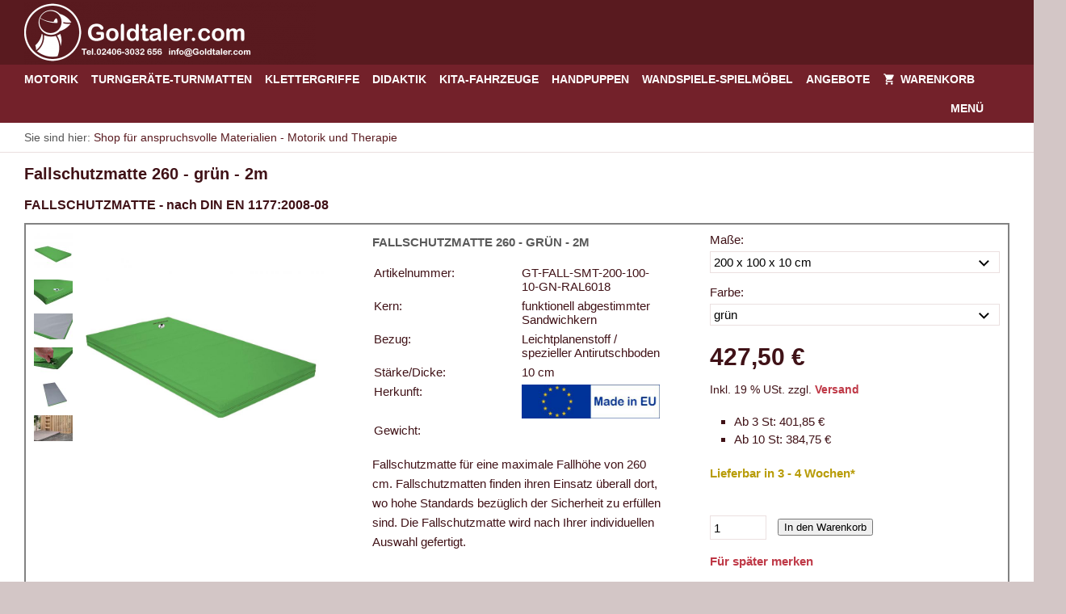

--- FILE ---
content_type: text/html; charset=utf-8
request_url: https://www.goldtaler.com/products/goldtaler-produkte/turngeraete-turnmatten/prall--und-fallschutz/fallschutzmatte-260/fallschutzmatte-260---gruen---2m.html
body_size: 21903
content:
<!DOCTYPE html> <html lang="de" class="sqr"> <head> <meta charset="UTF-8"> <title>Goldtaler - Fallschutzmatte 260 - grün - 2m</title> <meta name="viewport" content="width=device-width, initial-scale=1.0"> <link rel="icon" sizes="16x16" href="../../../../../images/pictures/banner-und-logos/logo-schwarz.png?w=16&amp;h=16&amp;r=3&amp;s=cd2768b34416ba3018bd37924e02ff118bf42c02"> <link rel="icon" sizes="32x32" href="../../../../../images/pictures/banner-und-logos/logo-schwarz.png?w=32&amp;h=32&amp;r=3&amp;s=3eb9c144c93a7f392f7e3b663f71d532defc7a1d"> <link rel="icon" sizes="48x48" href="../../../../../images/pictures/banner-und-logos/logo-schwarz.png?w=48&amp;h=48&amp;r=3&amp;s=e54bfb11e8a07a0188b37312f15a3e638e70d58a"> <link rel="icon" sizes="96x96" href="../../../../../images/pictures/banner-und-logos/logo-schwarz.png?w=96&amp;h=96&amp;r=3&amp;s=866669e1db8f428d9045e89edff45eccd432203b"> <link rel="icon" sizes="144x144" href="../../../../../images/pictures/banner-und-logos/logo-schwarz.png?w=144&amp;h=144&amp;r=3&amp;s=b33e9414a66bf0e76cc953702015240f4463b022"> <meta name="generator" content="SIQUANDO Pro (#1689-4332)"> <meta name="author" content="Manfred Kroczek"> <meta name="description" content="Wir informieren Sie hier ausführlich über Fallschutzmatten in Kindereinrichtungen. Fallschutzmatten finden ihren Einsatz überall dort, wo hohe Standards bezüglich der Sicherheit zu erfüllen sind."> <meta name="keywords" content="kinderklettergriffe, lego spieltisch, living puppets, klettergriffe, turnbank, sprungkasten, wandspiele, wandkreisel, motorik, motorik-bausteine, turnmatten, turngeraete, didaktik, spielkreisel, kreisel, fallschutzmatten, fallschutzpolster, prallschutzmatten, saeulenschutzpolster, weichbodenmatten, GT-FALL-SMT-200-100-10-GN-RAL6018, GT-FALL-SMT-100-100-10-RO-RAL3001, GT-FALL-SMT-150-100-10-RO-RAL3001, GT-FALL-SMT-200-100-10-RO-RAL3001, GT-FALL-SMT-200-100-10-HB-RAL5012, GT-FALL-SMT-150-100-10-HB-RAL5012, GT-FALL-SMT-100-100-10-HB-RAL5012, GT-FALL-SMT-100-100-10-GE-RAL1003, GT-FALL-SMT-150-100-10-GE-RAL1003, GT-FALL-SMT-200-100-10-GE-RAL1003, GT-FALL-SMT-150-100-10-GR-RAL7036, GT-FALL-SMT-100-100-10-GR-RAL7036, GT-FALL-SMT-200-100-10-GR-RAL7036, GT-FALL-SMT-150-100-10-GN-RAL6018, GT-FALL-SMT-100-100-10-GN-RAL6018, GT-FALL-SMT-150-100-10-OR-RAL2011, GT-FALL-SMT-100-100-10-OR-RAL2011, GT-FALL-SMT-200-100-10-OR-RAL2011, GT-FALL-SMT-100-100-10-LI-RAL4005, GT-FALL-SMT-200-100-10-LI-RAL4005, GT-FALL-SMT-150-100-10-LI-RAL4005, GT-FALL-SMT-100-100-10-DB-RAL5002, GT-FALL-SMT-200-100-10-DB-RAL5002, GT-FALL-SMT-150-100-10-DB-RAL5002, GT-FALL-SMT-100-100-10-SW-RAL9005, GT-FALL-SMT-200-100-10-SW-RAL9005, GT-FALL-SMT-150-100-10-SW-RAL9005, GT-FALL-SMT-100-100-10-PI-RAL4003, GT-FALL-SMT-200-100-10-PI-RAL4003, GT-FALL-SMT-150-100-10-PI-RAL4003, GT-FALL-SMT-150-100-10-WE-RAL9016, GT-FALL-SMT-100-100-10-WE-RAL9016, GT-FALL-SMT-200-100-10-WE-RAL9016"> <meta name="copyright" content="Goldtaler.com"> <link rel="stylesheet" href="../../../../../classes/plugins/ngpluginlightbox/css/"> <link rel="stylesheet" href="../../../../../classes/plugins/ngplugintypography/css/"> <link rel="stylesheet" href="../../../../../classes/plugins/ngplugincookiewarning/css/"> <link rel="stylesheet" href="../../../../../classes/plugins/ngpluginlayout/ngpluginlayoutpro/css/"> <link rel="stylesheet" href="../../../../../classes/plugins/ngpluginparagraph/ngpluginparagraphshopput/css/"> <link rel="stylesheet" href="../../../../../classes/plugins/ngpluginborder/ngpluginborderstandard/css/"> <link rel="stylesheet" href="../../../../../classes/plugins/ngpluginparagraph/ngpluginparagraphtext/css/sqrstyle.css"> <link rel="stylesheet" href="../../../../../classes/plugins/ngpluginparagraph/ngpluginparagraphproslider/css/"> <link rel="stylesheet" href="../../../../../classes/plugins/ngpluginparagraph/ngpluginparagraphfacts/css/"> <link rel="stylesheet" href="../../../../../classes/plugins/ngpluginteaser/ngpluginteaserpicturecaption/css/style.css"> <script src="../../../../../js/jquery.js"></script> <script src="../../../../../classes/plugins/ngpluginlightbox/js/lightbox.js"></script> <script src="../../../../../classes/plugins/ngplugincookiewarning/js/"></script> <script src="../../../../../classes/plugins/ngpluginshop/js/shopglobals/"></script> <script src="../../../../../classes/plugins/ngpluginlayout/styles/plural/js/plural.js"></script> <script src="../../../../../classes/plugins/ngpluginparagraph/ngpluginparagraphshopput/js/shopput.js"></script> <script src="../../../../../classes/plugins/ngpluginparagraph/ngpluginparagraphproslider/js/proslider.js"></script> <script src="../../../../../classes/plugins/ngpluginparagraph/ngpluginparagraphfacts/js/facts.js"></script> <style> <!-- .paragraphborder_w7e5a120b251a90c9328525086633320 { min-height: 1px; margin: 0px; padding: 10px; background: #ffffff; border-color: #bd270d; border-width: 8px; border-style: solid; } .sqrallwaysfullwidth>.paragraph>.paragraphborder_w7e5a120b251a90c9328525086633320 { border-left-width: 0; border-right-width: 0; padding: 0; } @media (max-width: 1023px) { .sqrmobilefullwidth>.paragraph>.paragraphborder_w7e5a120b251a90c9328525086633320 { border-left-width: 0; border-right-width: 0; padding: 0; } } #ngparaprosliderw7e47020f142316db628525086633320 .ngparaprosliderbullets div { background-image: url(../../../../../classes/plugins/ngpluginparagraph/ngpluginparagraphproslider/styles/bullet/img/?f=default&c=888888) } #sqwpluginfactsw7e581a0b3002a081228525086633320 svg { color:#808080 } #sqwpluginfactsw7e581a0b3002a081228525086633320 h3 { text-align:center } #sqwpluginfactsw7e581a0b3002a081228525086633320 p { text-align:justify } #sqwpluginfactsw7e581a0b3002a081228525086633320 .sqwpluginfactslink { text-align:right } #sqwpluginfactsw7e581a0b300885a7328525086633320 svg { color:#808080 } #sqwpluginfactsw7e581a0b300885a7328525086633320 h3 { text-align:center } #sqwpluginfactsw7e581a0b300885a7328525086633320 p { text-align:justify } #sqwpluginfactsw7e581a0b300885a7328525086633320 .sqwpluginfactslink { text-align:right } #ngparaw7e84100c21130738c20523535332333 li { border: 1px solid #ffffff } @media (min-width: 1024px) { #ngparaw7e84100c21130738c20523535332333 li { margin-right: 1%; margin-bottom: 1%; width:24.25% } #ngparaw7e84100c21130738c20523535332333 li:nth-child(4n+0) { margin-right: 0 } } @media (max-width: 1023px) { #ngparaw7e84100c21130738c20523535332333 li { margin-right: 1%; margin-bottom: 1%; width:49.5% } #ngparaw7e84100c21130738c20523535332333 li:nth-child(2n+0) { margin-right: 0 } } #ngparaw7e84100c21130738c20523535332333 span { color: #ffffff; background-color: #59262c; } #ngparaw7e84100c21130738c20523535332333 li:hover { border-color: #323232 } #ngparaw7e84100c21130738c20523535332333 li:hover span { color: #ffffff; background-color: #323232 } #sqwpluginfactsw7e490a0b3a19f2c8928525086633320 svg { color:#808080 } #sqwpluginfactsw7e490a0b3a19f2c8928525086633320 h3 { text-align:center } #sqwpluginfactsw7e490a0b3a19f2c8928525086633320 p { text-align:center } #sqwpluginfactsw7e490a0b3a19f2c8928525086633320 .sqwpluginfactslink { text-align:center } --> </style>  <!-- Google Tag Manager --> <script>(function(w,d,s,l,i){w[l]=w[l]||[];w[l].push({'gtm.start':
new Date().getTime(),event:'gtm.js'});var
f=d.getElementsByTagName(s)[0],
j=d.createElement(s),dl=l!='dataLayer'?'&l='+l:'';j.async=true;j.src=
'https://www.googletagmanager.com/gtm.js?id='+i+dl;f.parentNode.insertBefore(j,f);
})(window,document,'script','dataLayer','GTM-T8XRLGW');</script> <!-- End Google Tag Manager --> <!-- Google Tag Manager --> <script>(function(w,d,s,l,i){w[l]=w[l]||[];w[l].push({'gtm.start':
new Date().getTime(),event:'gtm.js'});var
f=d.getElementsByTagName(s)[0],
j=d.createElement(s),dl=l!='dataLayer'?'&l='+l:'';j.async=true;j.src=
'https://www.googletagmanager.com/gtm.js?id='+i+dl;f.parentNode.insertBefore(j,f);
})(window,document,'script','dataLayer','GTM-T8XRLGW');</script> <!-- End Google Tag Manager --> </head> <body> <div class="sqrmainarea"> <nav> <div class="sqrnavheader"> <a href="../../../../../"><img class="sqrlogo" src="../../../../../images/pictures/banner-und-logos/logo-startseite-mit-tel.png?w=361&amp;h=80&amp;s=ed03f4604748f8721ef66ce546355eedfb87d886" alt="" ></a> <ul> <li class="sqrnavhome"><a href="../../../../../"><span>Shop für anspruchsvolle Materialien - Motorik und Therapie</span></a></li> <li class="sqropensearch"><a href="#" data-srqnavmode="sqrnavmodesearch"><span>Suchen</span></a></li> </ul> </div> <form class="sqrnavsearch" action="../../../../../common/special/search.html" > <input aria-label="Suchen" type="text" name="criteria" id="searchcriteria"> </form> <div class="sqrnav"> <ul class="sqrnavmain"> <li> <a href="../../../../../motorik/"> <span>Motorik</span> </a> </li> <li> <a href="../../../../../turngeraete-turnmatten/"> <span>Turngeräte-Turnmatten</span> </a> </li> <li> <a href="../../../../../klettergriffe/"> <span>Klettergriffe</span> </a> </li> <li> <a href="../../../../../didaktik/"> <span>Didaktik</span> </a> </li> <li> <a href="../../../../../winther-fahrzeuge/"> <span>Kita-Fahrzeuge</span> </a> </li> <li> <a href="../../../../../handpuppen/"> <span>Handpuppen</span> </a> </li> <li> <a href="../../../../../wandspiele-spielmoebel/"> <span>Wandspiele-Spielmöbel</span> </a> </li> <li> <a href="../../../../../angebote/"> <span>Angebote</span> </a> </li> <li> <a href="../../../../../einkaufen/"> <span><svg width="64" height="64" viewBox="0 0 64.00 64.00" enable-background="new 0 0 64.00 64.00" xml:space="preserve" class="sqpnavicon"> <path fill="currentColor" d="M 21.2,48.2C 18.2297,48.2 15.8264,50.6311 15.8264,53.6C 15.8264,56.569 18.2297,59 21.2,59C 24.1703,59 26.6,56.569 26.6,53.6C 26.6,50.6311 24.1703,48.2 21.2,48.2 Z M 4.99999,5.00004L 4.99999,10.4L 10.4,10.4L 20.1203,30.8925L 16.475,37.5081C 16.0425,38.2649 15.8,39.1561 15.8,40.1C 15.8,43.069 18.2297,45.5 21.2,45.5L 53.6,45.5L 53.6,40.1L 22.3337,40.1C 21.9554,40.1 21.6587,39.8046 21.6587,39.425L 21.7405,39.1008L 24.1703,34.7L 44.2845,34.7C 46.3095,34.7 48.092,33.5925 49.0095,31.9182L 58.6758,14.3961C 58.892,14.0175 59,13.5588 59,13.1C 59,11.6156 57.7845,10.4 56.3,10.4L 16.367,10.4L 13.829,5.00004L 4.99999,5.00004 Z M 48.2,48.2C 45.231,48.2 42.8264,50.6311 42.8264,53.6C 42.8264,56.569 45.231,59 48.2,59C 51.1689,59 53.6,56.569 53.6,53.6C 53.6,50.6311 51.1689,48.2 48.2,48.2 Z "/> </svg>Warenkorb<em class="ngshopcartindicator"></em></span> </a> </li> </ul> <ul class="sqrnavmore"> <li><a data-srqnavmode="sqrnavmodefull" href="#"><span>Menü</span></a> </ul> </div> <ul class="sqrnavfull"> <li> <a href="../../../../../motorik/"> <span>Motorik</span> </a> <ul> <li> <a href="../../../../../motorik/motorik-bausteine/"> <span>Motorik-Bausteine</span> </a> </li> <li> <a href="../../../../../motorik/psychomotorik-balance/"> <span>Psychomotorik-Balance</span> </a> </li> <li> <a href="../../../../../motorik/ballbaeder/"> <span>Ballbäder</span> </a> </li> <li> <a href="../../../../../motorik/jongliertuecher/"> <span>Jongliertücher</span> </a> </li> <li> <a href="../../../../../motorik/kreisel/"> <span>Kreisel</span> </a> </li> <li> <a href="../../../../../motorik/schwungtuecher/"> <span>Schwungtücher</span> </a> </li> <li> <a href="../../../../../motorik/go-go---rollbretter/"> <span>Go Go - Rollbretter</span> </a> </li> <li> <a href="../../../../../motorik/kriechtunnel/"> <span>Kriechtunnel</span> </a> </li> </ul> </li> <li> <a href="../../../../../turngeraete-turnmatten/"> <span>Turngeräte-Turnmatten</span> </a> <ul> <li> <a href="../../../../../turngeraete-turnmatten/turnmatten-u-weichboeden/"> <span>Turnmatten u. Weichböden</span> </a> </li> <li> <a href="../../../../../turngeraete-turnmatten/prall--und-fallschutz/"> <span>Prall- und Fallschutz</span> </a> </li> <li> <a href="../../../../../turngeraete-turnmatten/spielmatten-u-liegepolster/"> <span>Spielmatten u. Liegepolster</span> </a> </li> <li> <a href="../../../../../turngeraete-turnmatten/air-track---trampolinturnmatten/"> <span>Air Track - Trampolin Turnmatten</span> </a> </li> <li> <a href="../../../../../turngeraete-turnmatten/sonderanfertigungen/"> <span>Sonderanfertigungen</span> </a> </li> <li> <a href="../../../../../turngeraete-turnmatten/handstandkloetze/"> <span>Handstandklötze</span> </a> </li> <li> <a href="../../../../../turngeraete-turnmatten/leitern-rutschen-bretter/"> <span>Sprossenwände-Leitern-Rutschen</span> </a> </li> <li> <a href="../../../../../turngeraete-turnmatten/baelle-und-training/"> <span>Bälle-und-Training</span> </a> </li> <li> <a href="../../../../../turngeraete-turnmatten/turnbaenke/"> <span>Turnbänke</span> </a> </li> </ul> </li> <li> <a href="../../../../../klettergriffe/"> <span>Klettergriffe</span> </a> <ul> <li> <a href="../../../../../klettergriffe/klettergriffe-deluxe/"> <span>Klettergriffe-DELUXE</span> </a> </li> <li> <a href="../../../../../klettergriffe/allround-klettergriffe/"> <span>Allround-Klettergriffe</span> </a> </li> <li> <a href="../../../../../klettergriffe/kinderklettergriffe/"> <span>Kinder-Klettergriffe</span> </a> </li> <li> <a href="../../../../../klettergriffe/schul-klettergriffe-einfach/"> <span>Schul-Klettergriffe</span> </a> </li> <li> <a href="../../../../../klettergriffe/therapie-klettergriffe/"> <span>Therapie-Klettergriffe</span> </a> </li> <li> <a href="../../../../../klettergriffe/sport-klettergriffe/"> <span>Sport-Klettergriffe</span> </a> </li> <li> <a href="../../../../../klettergriffe/henkel-klettergriffe-sets/"> <span>Henkel-Klettergriffe</span> </a> </li> <li> <a href="../../../../../klettergriffe/ergaenzungs-klettergriffe/"> <span>Ergänzungs-Klettergriffe</span> </a> </li> <li> <a href="../../../../../klettergriffe/klettergriffe-natursteinoptik/"> <span>Klettergriffe-Natursteinoptik</span> </a> </li> <li> <a href="../../../../../klettergriffe/klettergriffe-trainingsboard/"> <span>Klettergriffe-Trainingsboard</span> </a> </li> <li> <a href="../../../../../klettergriffe/klettergriffe-befestigung/"> <span>Klettergriffe-Befestigung</span> </a> </li> <li> <a href="../../../../../klettergriffe/angebote---klettergriffe/"> <span>Angebote - Klettergriffe</span> </a> </li> </ul> </li> <li> <a href="../../../../../didaktik/"> <span>Didaktik</span> </a> <ul> <li> <a href="../../../../../didaktik/didaktische-materialien/"> <span>Didaktische Materialien</span> </a> </li> </ul> </li> <li> <a href="../../../../../winther-fahrzeuge/"> <span>Kita-Fahrzeuge</span> </a> <ul> <li> <a href="../../../../../winther-fahrzeuge/jakob-aktiv/"> <span>Jakobs Aktiv</span> </a> </li> <li> <a href="../../../../../winther-fahrzeuge/winther-viking/"> <span>Winther Viking</span> </a> </li> <li> <a href="../../../../../winther-fahrzeuge/mini-winther-viking/"> <span>MINI Winther Viking</span> </a> </li> <li> <a href="../../../../../winther-fahrzeuge/kinderbus-buggy/"> <span>Kinderbus, Buggy</span> </a> </li> </ul> </li> <li> <a href="../../../../../handpuppen/"> <span>Handpuppen</span> </a> <ul> <li> <a href="../../../../../handpuppen/folkmanis-handpuppen/"> <span>Folkmanis-Tierhandpuppen</span> </a> </li> <li> <a href="../../../../../handpuppen/living-puppets-handpuppen/"> <span>Living-Puppets - menschliche Handpuppen</span> </a> </li> </ul> </li> <li> <a href="../../../../../wandspiele-spielmoebel/"> <span>Wandspiele-Spielmöbel</span> </a> <ul> <li> <a href="../../../../../wandspiele-spielmoebel/wandelemente/"> <span>Wandelemente</span> </a> </li> <li> <a href="../../../../../wandspiele-spielmoebel/wandkreisel/"> <span>Wandkreisel</span> </a> </li> <li> <a href="../../../../../wandspiele-spielmoebel/spielmoebel/"> <span>Spielmöbel</span> </a> </li> </ul> </li> <li> <a href="../../../../../angebote/"> <span>Angebote</span> </a> <ul> <li> <a href="../../../../../angebote/_/"> <span>.</span> </a> </li> </ul> </li> <li> <a href="../../../../../einkaufen/"> <span><svg width="64" height="64" viewBox="0 0 64.00 64.00" enable-background="new 0 0 64.00 64.00" xml:space="preserve" class="sqpnavicon"> <path fill="currentColor" d="M 21.2,48.2C 18.2297,48.2 15.8264,50.6311 15.8264,53.6C 15.8264,56.569 18.2297,59 21.2,59C 24.1703,59 26.6,56.569 26.6,53.6C 26.6,50.6311 24.1703,48.2 21.2,48.2 Z M 4.99999,5.00004L 4.99999,10.4L 10.4,10.4L 20.1203,30.8925L 16.475,37.5081C 16.0425,38.2649 15.8,39.1561 15.8,40.1C 15.8,43.069 18.2297,45.5 21.2,45.5L 53.6,45.5L 53.6,40.1L 22.3337,40.1C 21.9554,40.1 21.6587,39.8046 21.6587,39.425L 21.7405,39.1008L 24.1703,34.7L 44.2845,34.7C 46.3095,34.7 48.092,33.5925 49.0095,31.9182L 58.6758,14.3961C 58.892,14.0175 59,13.5588 59,13.1C 59,11.6156 57.7845,10.4 56.3,10.4L 16.367,10.4L 13.829,5.00004L 4.99999,5.00004 Z M 48.2,48.2C 45.231,48.2 42.8264,50.6311 42.8264,53.6C 42.8264,56.569 45.231,59 48.2,59C 51.1689,59 53.6,56.569 53.6,53.6C 53.6,50.6311 51.1689,48.2 48.2,48.2 Z "/> </svg>Warenkorb<em class="ngshopcartindicator"></em></span> </a> <ul> <li> <a href="../../../../../einkaufen/warenkorb/"> <span><svg width="64" height="64" viewBox="0 0 64.00 64.00" enable-background="new 0 0 64.00 64.00" xml:space="preserve" class="sqpnavicon"> <path fill="currentColor" d="M 44.7883,25.8391L 34.0376,9.73705C 33.5725,9.05045 32.7851,8.70633 32.0001,8.70633C 31.2152,8.70633 30.4289,9.05045 29.9626,9.76229L 19.2119,25.8391L 7.45465,25.8391C 6.10513,25.8391 5.00011,26.9441 5.00011,28.2936C 5.00011,28.5141 5.02415,28.736 5.09831,28.9563L 11.3331,51.71C 11.8976,53.7716 13.7876,55.2936 16.0456,55.2936L 47.9547,55.2936C 50.2126,55.2936 52.1016,53.7716 52.6912,51.71L 58.9282,28.9563L 59.0001,28.2936C 59.0001,26.9441 57.8951,25.8391 56.5456,25.8391L 44.7883,25.8391 Z M 24.6365,25.8391L 32.0001,15.0393L 39.3637,25.8391L 24.6365,25.8391 Z M 32.0001,45.4754C 29.2999,45.4754 27.091,43.2654 27.091,40.5664C 27.091,37.8673 29.2999,35.6573 32.0001,35.6573C 34.6991,35.6573 36.9092,37.8673 36.9092,40.5664C 36.9092,43.2654 34.6991,45.4754 32.0001,45.4754 Z "/> </svg>Warenkorb</span> </a> </li> <li> <a href="../../../../../einkaufen/kasse/"> <span><svg width="64" height="64" viewBox="0 0 64.00 64.00" enable-background="new 0 0 64.00 64.00" xml:space="preserve" class="sqpnavicon"> <path fill="currentColor" d="M 53.6002,10.4L 10.4002,10.4C 7.40349,10.4 5.02665,12.8033 5.02665,15.8L 5.0002,48.2C 5.0002,51.1954 7.40349,53.6 10.4002,53.6L 53.6002,53.6C 56.5956,53.6 59.0002,51.1954 59.0002,48.2L 59.0002,15.8C 59.0002,12.8033 56.5956,10.4 53.6002,10.4 Z M 53.6002,48.2L 10.4002,48.2L 10.4002,32L 53.6002,32L 53.6002,48.2 Z M 53.6002,21.2L 10.4002,21.2L 10.4002,15.8L 53.6002,15.8L 53.6002,21.2 Z "/> </svg>Zur Kasse</span> </a> </li> <li> <a href="../../../../../einkaufen/konto/"> <span><svg width="64" height="64" viewBox="0 0 64.00 64.00" enable-background="new 0 0 64.00 64.00" xml:space="preserve" class="sqpnavicon"> <path fill="currentColor" d="M 4,10.2222L 4,53.7778C 4,57.2155 6.78446,60 10.2222,60L 53.7778,60C 57.2155,60 60,57.2155 60,53.7778L 60,10.2222C 60,6.78442 57.2155,3.99996 53.7778,3.99996L 10.2222,3.99996C 6.78446,3.99996 4,6.78442 4,10.2222 Z M 41.3333,22.6666C 41.3333,27.8308 37.1496,32 32,32C 26.851,32 22.6667,27.8308 22.6667,22.6666C 22.6667,17.5176 26.851,13.3333 32,13.3333C 37.1496,13.3333 41.3333,17.5176 41.3333,22.6666 Z M 13.3333,47.5555C 13.3333,41.3333 25.7778,37.9108 32,37.9108C 38.2222,37.9108 50.6667,41.3333 50.6667,47.5555L 50.6667,50.6666L 13.3333,50.6666L 13.3333,47.5555 Z "/> </svg>Kundenkonto</span> </a> </li> </ul> </li> </ul> </nav> <div class="sqrbreadcrumbs"> Sie sind hier: <a href="../../../../../">Shop für anspruchsvolle Materialien - Motorik und Therapie</a> </div> <div id="maincontainer"> <div id="main"> <div class="" id="content"> <div class="sqrallwaysboxed" > <h1>Fallschutzmatte 260 - grün - 2m</h1> </div> <div class="sqrallwaysboxed " > <a class="ngpar" id="ngparw7e441d0c311f7402528525086633320"></a> <h2 class="sqrallwaysboxed">FALLSCHUTZMATTE - nach DIN EN 1177:2008-08</h2> <div class="paragraph" style="margin-bottom:30px;"><div class="paragraphborder_default"> <div id="ngpluginparashopput-w7e441d0c311f7402528525086633320" class="ngpluginparashopput ngpluginparashopput3cols ngpluginparashopputbouquetitems"> <div class="ngpluginparashopputimage"> <ul> <li> <a title="Fallschutzmatte 260 - in grün" href="../../../../../images/pictures/turngeraete---prall--und-fallschutz/fallschutzmatten/fallschutzmatte260-gruen.jpg" data-src="../../../../../images/pictures/turngeraete---prall--und-fallschutz/fallschutzmatten/fallschutzmatte260-gruen.jpg?w=768&amp;s=5ccd56b5595148f6f7b00e469ec8b83fa00d8795" data-width="768" data-height="768"><img src="../../../../../images/pictures/turngeraete---prall--und-fallschutz/fallschutzmatten/fallschutzmatte260-gruen.jpg?w=96&amp;h=96&amp;s=739d9fabbecf50e560c263ca8d57259a2dccf726" width="96" height="96" alt="Fallschutzmatte 260 - in grün - bietet Schutz bis zu einer Fallhöhe von 260 cm"></a> </li> <li> <a title="Fallschutzmatte-Bezug-gruen" href="../../../../../images/pictures/turngeraete---prall--und-fallschutz/fallschutzmatten/galerie/fallschutzmatte-bezug-gruen.jpg" data-src="../../../../../images/pictures/turngeraete---prall--und-fallschutz/fallschutzmatten/galerie/fallschutzmatte-bezug-gruen.jpg?w=768&amp;s=a4fbb120891bf869a715b6e1dd58ff3f364fe228" data-width="768" data-height="512"><img src="../../../../../images/pictures/turngeraete---prall--und-fallschutz/fallschutzmatten/galerie/fallschutzmatte-bezug-gruen.jpg?w=96&amp;h=64&amp;s=fa17427ee446ab34522b2cb9b3e5a382683f5e72" width="96" height="64" alt="Fallschutzmatte-Bezug-gruen - für große Sicherheit beim Turnen und Toben - nach DIN EN 1177:2008-08"></a> </li> <li> <a title="Fallschutzmatte-Antirutschboden-gruen" href="../../../../../images/pictures/turngeraete---prall--und-fallschutz/fallschutzmatten/galerie/fallschutzmatte-antirutschboden-gruen.jpg" data-src="../../../../../images/pictures/turngeraete---prall--und-fallschutz/fallschutzmatten/galerie/fallschutzmatte-antirutschboden-gruen.jpg?w=768&amp;s=6fa96f37b93ec2aef3010e18716f351bb59688e5" data-width="768" data-height="512"><img src="../../../../../images/pictures/turngeraete---prall--und-fallschutz/fallschutzmatten/galerie/fallschutzmatte-antirutschboden-gruen.jpg?w=96&amp;h=64&amp;s=32e0459ccdc4df6dabb211c7e979e5a0ea7f0cee" width="96" height="64" alt="Fallschutzmatte-Antirutschboden-gruen - für große Sicherheit beim Turnen und Toben - nach DIN EN 1177:2008-08"></a> </li> <li> <a title="Fallschutzmatte-Reissverschluss-gruen" href="../../../../../images/pictures/turngeraete---prall--und-fallschutz/fallschutzmatten/galerie/fallschutzmatte-reissverschluss-gruen.jpg" data-src="../../../../../images/pictures/turngeraete---prall--und-fallschutz/fallschutzmatten/galerie/fallschutzmatte-reissverschluss-gruen.jpg?w=768&amp;s=5ebe34845407f860e678052328f59b0cac181cff" data-width="768" data-height="512"><img src="../../../../../images/pictures/turngeraete---prall--und-fallschutz/fallschutzmatten/galerie/fallschutzmatte-reissverschluss-gruen.jpg?w=96&amp;h=64&amp;s=43c9340204e5567b9f43e8b5b94a6f9588aee9ec" width="96" height="64" alt="Fallschutzmatte-Reissverschluss-gruen - für große Sicherheit beim Turnen und Toben - nach DIN EN 1177:2008-08"></a> </li> <li> <a title="Fallschutzmatte-Rueckseite-gruen" href="../../../../../images/pictures/turngeraete---prall--und-fallschutz/fallschutzmatten/galerie/fallschutzmatte-rueckseite-gruen.jpg" data-src="../../../../../images/pictures/turngeraete---prall--und-fallschutz/fallschutzmatten/galerie/fallschutzmatte-rueckseite-gruen.jpg?w=768&amp;s=4f3d9141303dd1fca9c8dab5763da3bb657a45f2" data-width="768" data-height="512"><img src="../../../../../images/pictures/turngeraete---prall--und-fallschutz/fallschutzmatten/galerie/fallschutzmatte-rueckseite-gruen.jpg?w=96&amp;h=64&amp;s=86106aa96fa2294c6afef38300f1040f51826656" width="96" height="64" alt="Fallschutzmatte-Rueckseite-gruen - für große Sicherheit beim Turnen und Toben - nach DIN EN 1177:2008-08"></a> </li> <li> <a title="Fallschutzmatte-10cm" href="../../../../../images/pictures/turngeraete---prall--und-fallschutz/fallschutzmatten/galerie/fallschutzmatte-10cm.jpg" data-src="../../../../../images/pictures/turngeraete---prall--und-fallschutz/fallschutzmatten/galerie/fallschutzmatte-10cm.jpg?w=768&amp;s=4114b2ca67f1c00d0cae525ae4d721e9fd71365b" data-width="768" data-height="512"><img src="../../../../../images/pictures/turngeraete---prall--und-fallschutz/fallschutzmatten/galerie/fallschutzmatte-10cm.jpg?w=96&amp;h=64&amp;s=16d0667b9a39ad6a6cb533b3093a449162f48ccf" width="96" height="64" alt="Fallschutzmatte-10cm - für große Sicherheit beim Turnen und Toben - nach DIN EN 1177:2008-08"></a> </li> </ul> <a data-nggroup="ngpluginparashopput-w7e441d0c311f7402528525086633320" href="../../../../../images/pictures/turngeraete---prall--und-fallschutz/fallschutzmatten/fallschutzmatte260-gruen.jpg" title="Fallschutzmatte 260 - in grün" class="gallery"> <img data-id="picture" src="../../../../../images/pictures/turngeraete---prall--und-fallschutz/fallschutzmatten/fallschutzmatte260-gruen.jpg?w=768&amp;s=5ccd56b5595148f6f7b00e469ec8b83fa00d8795" alt="Fallschutzmatte 260 - in grün - bietet Schutz bis zu einer Fallhöhe von 260 cm" width="768" height="768"> </a> </div> <div class="ngpluginparashopputimagezoomparent"> <h3 data-id="caption">Fallschutzmatte 260 - grün - 2m</h3> <table data-id="properties"> <tbody> <tr> <td>Artikelnummer: </td> <td>GT-FALL-SMT-200-100-10-GN-RAL6018</td> </tr> <tr> <td>Kern: </td> <td>funktionell abgestimmter Sandwichkern</td> </tr> <tr> <td>Bezug: </td> <td>Leichtplanenstoff / spezieller Antirutschboden</td> </tr> <tr> <td>Stärke/Dicke: </td> <td>10 cm</td> </tr> <tr> <td>Herkunft: </td> <td><img src="../../../../../images/pictures/banner-und-logos/made-in-eu.jpg?w=384&amp;s=2d45d03ea1e3197654f5aa55c81c531e238fc1ac" alt="Turnmatten und Turngeräte - Made in Europe" width="384" height="93"></td> </tr> <tr> <td>Gewicht: </td> <td></td> </tr> </tbody> </table> <p data-id="summary">Fallschutzmatte für eine maximale Fallhöhe von 260 cm. Fallschutzmatten finden ihren Einsatz überall dort, wo hohe Standards bezüglich der Sicherheit zu erfüllen sind. Die Fallschutzmatte wird nach Ihrer individuellen Auswahl gefertigt.</p> </div> <div> <form class="ngpluginparashopputvariants"> <label>Maße:</label> <select data-id="5f034308"> <option >100 x 100 x 10 cm</option> <option >150 x 100 x 10 cm</option> <option selected="selected">200 x 100 x 10 cm</option> </select> <label>Farbe:</label> <select data-id="5f44f545"> <option >blau</option> <option >dunkelblau</option> <option >gelb</option> <option >grau</option> <option selected="selected">grün</option> <option >lila</option> <option >orange</option> <option >pink</option> <option >rot</option> <option >schwarz</option> <option >weiß</option> </select> </form> <p class="ngpluginparashopputprice"><b data-id="price">427,50 €</b> <s data-id="regularprice" style="display:none">()</s></p> <p class="ngpluginparashopputinfo"><span data-id="basepricedisplay" style="display:none"><span></span>&nbsp;&nbsp;&nbsp;</span><span data-id="priceinfo">Inkl. 19 % USt. zzgl. <a href="/common/info/versandkosten.html" target="_blank" class="nglink">Versand</a></span></p> <ul data-id="bulkprices"> <li>Ab 3 St: 401,85 €</li> <li>Ab 10 St: 384,75 €</li> </ul> <p data-id="prohibitedcountries" style="display:none">Kann nicht in folgende Länder geliefert werden: <br> <span></span></p> <p data-id="availability" style="font-weight:bold;color:#b89c08">Lieferbar in 3 - 4 Wochen*</p> <form class="ngshopputform"> <input data-id="uid" type="hidden" name="uid" value="w7e570c0d30085d96c28525086633320"> <input data-id="variantdescription" type="hidden" name="variantdescription" value="Maße: 200 x 100 x 10 cm, Farbe: grün"> <input aria-label="Menge" data-id="quantity" type="number" class="ngshopputquantity" name="quantity" value="1" min="1" max="999"> <button>In den Warenkorb</button> <p class="ngpluginparashopputonmemoblock"> <a href="#" data-uid="w7e570c0d30085d96c28525086633320" class="ngshopputonmemo">Für später merken</a> </p> </form> <script>
                $(document).ready(function () {
                    $('#ngpluginparashopput-w7e441d0c311f7402528525086633320').ngShopVariant( { products:[{"productuid":"w7e570c0d30085d96c28525086633320","price":"427,50 €","priceinfo":"Inkl. 19 % USt. zzgl. <a href=\"/common/info/versandkosten.html\" target=\"_blank\" class=\"nglink\">Versand</a>","regularprice":"","basepricedisplay":"","stockmode":"None","lowstock":0,"prohibitedcountries":"","caption":"Fallschutzmatte 260 - grün - 2m","picturecaption":"Fallschutzmatte 260 - in grün","summary":"Fallschutzmatte für eine maximale Fallhöhe von 260 cm. Fallschutzmatten finden ihren Einsatz überall dort, wo hohe Standards bezüglich der Sicherheit zu erfüllen sind. Die Fallschutzmatte wird nach Ihrer individuellen Auswahl gefertigt.","availability":"Lieferbar in 3 - 4 Wochen*","availabilitycolor":"b89c08","id":"GT-FALL-SMT-200-100-10-GN-RAL6018","bulkprices":["Ab 3 St: 401,85 €","Ab 10 St: 384,75 €"],"min":1,"max":999,"pictureurl":"../../../../../images/pictures/turngeraete---prall--und-fallschutz/fallschutzmatten/fallschutzmatte260-gruen.jpg?w=768&s=5ccd56b5595148f6f7b00e469ec8b83fa00d8795","picturegalleryurl":"../../../../../images/pictures/turngeraete---prall--und-fallschutz/fallschutzmatten/fallschutzmatte260-gruen.jpg","picturewidth":768,"pictureheight":768,"picturealt":"Fallschutzmatte 260 - in grün - bietet Schutz bis zu einer Fallhöhe von 260 cm","advancedproperties":[{"caption":"Kern","value":"funktionell abgestimmter Sandwichkern","propertytype":"string"},{"caption":"Bezug","value":"Leichtplanenstoff / spezieller Antirutschboden","propertytype":"string"},{"caption":"Stärke/Dicke","value":"10 cm","propertytype":"string"},{"caption":"Herkunft","value":"../../../../../images/pictures/banner-und-logos/made-in-eu.jpg?w=384&s=2d45d03ea1e3197654f5aa55c81c531e238fc1ac","propertytype":"picture","size":{"width":384,"height":93},"alt":"Turnmatten und Turngeräte - Made in Europe"},{"caption":"Gewicht","value":"","propertytype":"string"}],"variantproperties":{"5f034308":"200 x 100 x 10 cm","5f44f545":"grün"},"variantdescription":"Maße: 200 x 100 x 10 cm, Farbe: grün","bouquetitems":[{"picturesrc":"../../../../../images/pictures/turngeraete---prall--und-fallschutz/fallschutzmatten/fallschutzmatte260-gruen.jpg?w=768&s=5ccd56b5595148f6f7b00e469ec8b83fa00d8795","picturegallerysrc":"../../../../../images/pictures/turngeraete---prall--und-fallschutz/fallschutzmatten/fallschutzmatte260-gruen.jpg","picturewidth":768,"pictureheight":768,"thumbnailsrc":"../../../../../images/pictures/turngeraete---prall--und-fallschutz/fallschutzmatten/fallschutzmatte260-gruen.jpg?w=96&h=96&s=739d9fabbecf50e560c263ca8d57259a2dccf726","thumbnailwidth":96,"thumbnailheight":96,"caption":"Fallschutzmatte 260 - in grün","alt":"Fallschutzmatte 260 - in grün - bietet Schutz bis zu einer Fallhöhe von 260 cm"},{"picturesrc":"../../../../../images/pictures/turngeraete---prall--und-fallschutz/fallschutzmatten/galerie/fallschutzmatte-bezug-gruen.jpg?w=768&s=a4fbb120891bf869a715b6e1dd58ff3f364fe228","picturegallerysrc":"../../../../../images/pictures/turngeraete---prall--und-fallschutz/fallschutzmatten/galerie/fallschutzmatte-bezug-gruen.jpg","picturewidth":768,"pictureheight":512,"thumbnailsrc":"../../../../../images/pictures/turngeraete---prall--und-fallschutz/fallschutzmatten/galerie/fallschutzmatte-bezug-gruen.jpg?w=96&h=64&s=fa17427ee446ab34522b2cb9b3e5a382683f5e72","thumbnailwidth":96,"thumbnailheight":64,"caption":"Fallschutzmatte-Bezug-gruen","alt":"Fallschutzmatte-Bezug-gruen - für große Sicherheit beim Turnen und Toben - nach DIN EN 1177:2008-08"},{"picturesrc":"../../../../../images/pictures/turngeraete---prall--und-fallschutz/fallschutzmatten/galerie/fallschutzmatte-antirutschboden-gruen.jpg?w=768&s=6fa96f37b93ec2aef3010e18716f351bb59688e5","picturegallerysrc":"../../../../../images/pictures/turngeraete---prall--und-fallschutz/fallschutzmatten/galerie/fallschutzmatte-antirutschboden-gruen.jpg","picturewidth":768,"pictureheight":512,"thumbnailsrc":"../../../../../images/pictures/turngeraete---prall--und-fallschutz/fallschutzmatten/galerie/fallschutzmatte-antirutschboden-gruen.jpg?w=96&h=64&s=32e0459ccdc4df6dabb211c7e979e5a0ea7f0cee","thumbnailwidth":96,"thumbnailheight":64,"caption":"Fallschutzmatte-Antirutschboden-gruen","alt":"Fallschutzmatte-Antirutschboden-gruen - für große Sicherheit beim Turnen und Toben - nach DIN EN 1177:2008-08"},{"picturesrc":"../../../../../images/pictures/turngeraete---prall--und-fallschutz/fallschutzmatten/galerie/fallschutzmatte-reissverschluss-gruen.jpg?w=768&s=5ebe34845407f860e678052328f59b0cac181cff","picturegallerysrc":"../../../../../images/pictures/turngeraete---prall--und-fallschutz/fallschutzmatten/galerie/fallschutzmatte-reissverschluss-gruen.jpg","picturewidth":768,"pictureheight":512,"thumbnailsrc":"../../../../../images/pictures/turngeraete---prall--und-fallschutz/fallschutzmatten/galerie/fallschutzmatte-reissverschluss-gruen.jpg?w=96&h=64&s=43c9340204e5567b9f43e8b5b94a6f9588aee9ec","thumbnailwidth":96,"thumbnailheight":64,"caption":"Fallschutzmatte-Reissverschluss-gruen","alt":"Fallschutzmatte-Reissverschluss-gruen - für große Sicherheit beim Turnen und Toben - nach DIN EN 1177:2008-08"},{"picturesrc":"../../../../../images/pictures/turngeraete---prall--und-fallschutz/fallschutzmatten/galerie/fallschutzmatte-rueckseite-gruen.jpg?w=768&s=4f3d9141303dd1fca9c8dab5763da3bb657a45f2","picturegallerysrc":"../../../../../images/pictures/turngeraete---prall--und-fallschutz/fallschutzmatten/galerie/fallschutzmatte-rueckseite-gruen.jpg","picturewidth":768,"pictureheight":512,"thumbnailsrc":"../../../../../images/pictures/turngeraete---prall--und-fallschutz/fallschutzmatten/galerie/fallschutzmatte-rueckseite-gruen.jpg?w=96&h=64&s=86106aa96fa2294c6afef38300f1040f51826656","thumbnailwidth":96,"thumbnailheight":64,"caption":"Fallschutzmatte-Rueckseite-gruen","alt":"Fallschutzmatte-Rueckseite-gruen - für große Sicherheit beim Turnen und Toben - nach DIN EN 1177:2008-08"},{"picturesrc":"../../../../../images/pictures/turngeraete---prall--und-fallschutz/fallschutzmatten/galerie/fallschutzmatte-10cm.jpg?w=768&s=4114b2ca67f1c00d0cae525ae4d721e9fd71365b","picturegallerysrc":"../../../../../images/pictures/turngeraete---prall--und-fallschutz/fallschutzmatten/galerie/fallschutzmatte-10cm.jpg","picturewidth":768,"pictureheight":512,"thumbnailsrc":"../../../../../images/pictures/turngeraete---prall--und-fallschutz/fallschutzmatten/galerie/fallschutzmatte-10cm.jpg?w=96&h=64&s=16d0667b9a39ad6a6cb533b3093a449162f48ccf","thumbnailwidth":96,"thumbnailheight":64,"caption":"Fallschutzmatte-10cm","alt":"Fallschutzmatte-10cm - für große Sicherheit beim Turnen und Toben - nach DIN EN 1177:2008-08"}]},{"productuid":"w7e441d0c17135ef0428525086633320","price":"257,50 €","priceinfo":"Inkl. 19 % USt. zzgl. <a href=\"/common/info/versandkosten.html\" target=\"_blank\" class=\"nglink\">Versand</a>","regularprice":"","basepricedisplay":"","stockmode":"None","lowstock":0,"prohibitedcountries":"","caption":"Fallschutzmatte 260 - rot - 1m","picturecaption":"Fallschutzmatte 260 - in rot","summary":"Fallschutzmatte für eine maximale Fallhöhe von 260 cm. Fallschutzmatten finden ihren Einsatz überall dort, wo hohe Standards bezüglich der Sicherheit zu erfüllen sind. Die Fallschutzmatte wird nach Ihrer individuellen Auswahl gefertigt.","availability":"Lieferbar in 3 - 4 Wochen*","availabilitycolor":"b89c08","id":"GT-FALL-SMT-100-100-10-RO-RAL3001","bulkprices":["Ab 3 St: 242,05 €","Ab 10 St: 231,75 €"],"min":1,"max":999,"pictureurl":"../../../../../images/pictures/turngeraete---prall--und-fallschutz/fallschutzmatten/fallschutzmatte260rot.jpg?w=768&s=1721d6f1807b79bc7ab44f197328ceff0aa86905","picturegalleryurl":"../../../../../images/pictures/turngeraete---prall--und-fallschutz/fallschutzmatten/fallschutzmatte260rot.jpg","picturewidth":768,"pictureheight":768,"picturealt":"Fallschutzmatte 260 - in rot - bietet Schutz bis zu einer Fallhöhe von 260 cm","advancedproperties":[{"caption":"Kern","value":"funktionell abgestimmter Sandwichkern","propertytype":"string"},{"caption":"Bezug","value":"Leichtplanenstoff / spezieller Antirutschboden","propertytype":"string"},{"caption":"Stärke/Dicke","value":"10 cm","propertytype":"string"},{"caption":"Herkunft","value":"../../../../../images/pictures/banner-und-logos/made-in-eu.jpg?w=384&s=2d45d03ea1e3197654f5aa55c81c531e238fc1ac","propertytype":"picture","size":{"width":384,"height":93},"alt":"Turnmatten und Turngeräte - Made in Europe"},{"caption":"Gewicht","value":"","propertytype":"string"}],"variantproperties":{"5f034308":"100 x 100 x 10 cm","5f44f545":"rot"},"variantdescription":"Maße: 100 x 100 x 10 cm, Farbe: rot","bouquetitems":[{"picturesrc":"../../../../../images/pictures/turngeraete---prall--und-fallschutz/fallschutzmatten/fallschutzmatte260rot.jpg?w=768&s=1721d6f1807b79bc7ab44f197328ceff0aa86905","picturegallerysrc":"../../../../../images/pictures/turngeraete---prall--und-fallschutz/fallschutzmatten/fallschutzmatte260rot.jpg","picturewidth":768,"pictureheight":768,"thumbnailsrc":"../../../../../images/pictures/turngeraete---prall--und-fallschutz/fallschutzmatten/fallschutzmatte260rot.jpg?w=96&h=96&s=8799d7b5c2cee17a80cf72caf2045c9f48562258","thumbnailwidth":96,"thumbnailheight":96,"caption":"Fallschutzmatte 260 - in rot","alt":"Fallschutzmatte 260 - in rot - bietet Schutz bis zu einer Fallhöhe von 260 cm"},{"picturesrc":"../../../../../images/pictures/turngeraete---prall--und-fallschutz/fallschutzmatten/galerie/fallschutzmatte-bezug-rot.jpg?w=768&s=816d79f3f71f9c55a4397c8bdd062cd6fcda9b6e","picturegallerysrc":"../../../../../images/pictures/turngeraete---prall--und-fallschutz/fallschutzmatten/galerie/fallschutzmatte-bezug-rot.jpg","picturewidth":768,"pictureheight":512,"thumbnailsrc":"../../../../../images/pictures/turngeraete---prall--und-fallschutz/fallschutzmatten/galerie/fallschutzmatte-bezug-rot.jpg?w=96&h=64&s=5bd94b52f35fcb7882c92833e0d6315a9a5a0d0b","thumbnailwidth":96,"thumbnailheight":64,"caption":"Fallschutzmatte-Bezug-rot","alt":"Fallschutzmatte-Bezug-rot - für große Sicherheit beim Turnen und Toben - nach DIN EN 1177:2008-08"},{"picturesrc":"../../../../../images/pictures/turngeraete---prall--und-fallschutz/fallschutzmatten/galerie/fallschutzmatte-antirutschboden-rot.jpg?w=768&s=38b8006ae1afe1f0f646d86cb41d0e59d0da4dac","picturegallerysrc":"../../../../../images/pictures/turngeraete---prall--und-fallschutz/fallschutzmatten/galerie/fallschutzmatte-antirutschboden-rot.jpg","picturewidth":768,"pictureheight":512,"thumbnailsrc":"../../../../../images/pictures/turngeraete---prall--und-fallschutz/fallschutzmatten/galerie/fallschutzmatte-antirutschboden-rot.jpg?w=96&h=64&s=4f13a0aced4062edcee76063285176aefa10e404","thumbnailwidth":96,"thumbnailheight":64,"caption":"Fallschutzmatte-Antirutschboden-rot","alt":"Fallschutzmatte-Antirutschboden-rot - für große Sicherheit beim Turnen und Toben - nach DIN EN 1177:2008-08"},{"picturesrc":"../../../../../images/pictures/turngeraete---prall--und-fallschutz/fallschutzmatten/galerie/fallschutzmatte-reissverschluss-rot.jpg?w=768&s=95cc6e6cba9f9fda4264712ba1677b09edffc3e3","picturegallerysrc":"../../../../../images/pictures/turngeraete---prall--und-fallschutz/fallschutzmatten/galerie/fallschutzmatte-reissverschluss-rot.jpg","picturewidth":768,"pictureheight":512,"thumbnailsrc":"../../../../../images/pictures/turngeraete---prall--und-fallschutz/fallschutzmatten/galerie/fallschutzmatte-reissverschluss-rot.jpg?w=96&h=64&s=dfd13f6cb6425e6dd0b8673615e1cc2697de1622","thumbnailwidth":96,"thumbnailheight":64,"caption":"Fallschutzmatte-Reissverschluss-rot","alt":"Fallschutzmatte-Reissverschluss-rot - für große Sicherheit beim Turnen und Toben - nach DIN EN 1177:2008-08"},{"picturesrc":"../../../../../images/pictures/turngeraete---prall--und-fallschutz/fallschutzmatten/galerie/fallschutzmatte-rueckseite-rot.jpg?w=768&s=d3b2801d257f26b1edf689d02ec4da7afdb38a3a","picturegallerysrc":"../../../../../images/pictures/turngeraete---prall--und-fallschutz/fallschutzmatten/galerie/fallschutzmatte-rueckseite-rot.jpg","picturewidth":768,"pictureheight":512,"thumbnailsrc":"../../../../../images/pictures/turngeraete---prall--und-fallschutz/fallschutzmatten/galerie/fallschutzmatte-rueckseite-rot.jpg?w=96&h=64&s=85f0ef5e6485321b133bc3711eb57966148165a6","thumbnailwidth":96,"thumbnailheight":64,"caption":"Fallschutzmatte-Rueckseite-rot","alt":"Fallschutzmatte-Rueckseite-rot - für große Sicherheit beim Turnen und Toben - nach DIN EN 1177:2008-08"},{"picturesrc":"../../../../../images/pictures/turngeraete---prall--und-fallschutz/fallschutzmatten/galerie/fallschutzmatte-10cm.jpg?w=768&s=4114b2ca67f1c00d0cae525ae4d721e9fd71365b","picturegallerysrc":"../../../../../images/pictures/turngeraete---prall--und-fallschutz/fallschutzmatten/galerie/fallschutzmatte-10cm.jpg","picturewidth":768,"pictureheight":512,"thumbnailsrc":"../../../../../images/pictures/turngeraete---prall--und-fallschutz/fallschutzmatten/galerie/fallschutzmatte-10cm.jpg?w=96&h=64&s=16d0667b9a39ad6a6cb533b3093a449162f48ccf","thumbnailwidth":96,"thumbnailheight":64,"caption":"Fallschutzmatte-10cm","alt":"Fallschutzmatte-10cm - für große Sicherheit beim Turnen und Toben - nach DIN EN 1177:2008-08"}]},{"productuid":"w7e441d0c1713b6d7228525086633320","price":"362,50 €","priceinfo":"Inkl. 19 % USt. zzgl. <a href=\"/common/info/versandkosten.html\" target=\"_blank\" class=\"nglink\">Versand</a>","regularprice":"","basepricedisplay":"","stockmode":"None","lowstock":0,"prohibitedcountries":"","caption":"Fallschutzmatte 260 - rot","picturecaption":"Fallschutzmatte 260 - in rot","summary":"Fallschutzmatte für eine maximale Fallhöhe von 260 cm. Fallschutzmatten finden ihren Einsatz überall dort, wo hohe Standards bezüglich der Sicherheit zu erfüllen sind. Die Fallschutzmatte wird nach Ihrer individuellen Auswahl gefertigt.","availability":"Lieferbar in 3 - 4 Wochen*","availabilitycolor":"b89c08","id":"GT-FALL-SMT-150-100-10-RO-RAL3001","bulkprices":["Ab 3 St: 340,75 €","Ab 10 St: 326,25 €"],"min":1,"max":999,"pictureurl":"../../../../../images/pictures/turngeraete---prall--und-fallschutz/fallschutzmatten/fallschutzmatte260rot.jpg?w=768&s=1721d6f1807b79bc7ab44f197328ceff0aa86905","picturegalleryurl":"../../../../../images/pictures/turngeraete---prall--und-fallschutz/fallschutzmatten/fallschutzmatte260rot.jpg","picturewidth":768,"pictureheight":768,"picturealt":"Fallschutzmatte 260 - in rot - bietet Schutz bis zu einer Fallhöhe von 260 cm","advancedproperties":[{"caption":"Kern","value":"funktionell abgestimmter Sandwichkern","propertytype":"string"},{"caption":"Bezug","value":"Leichtplanenstoff / spezieller Antirutschboden","propertytype":"string"},{"caption":"Stärke/Dicke","value":"10 cm","propertytype":"string"},{"caption":"Herkunft","value":"../../../../../images/pictures/banner-und-logos/made-in-eu.jpg?w=384&s=2d45d03ea1e3197654f5aa55c81c531e238fc1ac","propertytype":"picture","size":{"width":384,"height":93},"alt":"Turnmatten und Turngeräte - Made in Europe"},{"caption":"Gewicht","value":"","propertytype":"string"}],"variantproperties":{"5f034308":"150 x 100 x 10 cm","5f44f545":"rot"},"variantdescription":"Maße: 150 x 100 x 10 cm, Farbe: rot","bouquetitems":[{"picturesrc":"../../../../../images/pictures/turngeraete---prall--und-fallschutz/fallschutzmatten/fallschutzmatte260rot.jpg?w=768&s=1721d6f1807b79bc7ab44f197328ceff0aa86905","picturegallerysrc":"../../../../../images/pictures/turngeraete---prall--und-fallschutz/fallschutzmatten/fallschutzmatte260rot.jpg","picturewidth":768,"pictureheight":768,"thumbnailsrc":"../../../../../images/pictures/turngeraete---prall--und-fallschutz/fallschutzmatten/fallschutzmatte260rot.jpg?w=96&h=96&s=8799d7b5c2cee17a80cf72caf2045c9f48562258","thumbnailwidth":96,"thumbnailheight":96,"caption":"Fallschutzmatte 260 - in rot","alt":"Fallschutzmatte 260 - in rot - bietet Schutz bis zu einer Fallhöhe von 260 cm"},{"picturesrc":"../../../../../images/pictures/turngeraete---prall--und-fallschutz/fallschutzmatten/galerie/fallschutzmatte-bezug-rot.jpg?w=768&s=816d79f3f71f9c55a4397c8bdd062cd6fcda9b6e","picturegallerysrc":"../../../../../images/pictures/turngeraete---prall--und-fallschutz/fallschutzmatten/galerie/fallschutzmatte-bezug-rot.jpg","picturewidth":768,"pictureheight":512,"thumbnailsrc":"../../../../../images/pictures/turngeraete---prall--und-fallschutz/fallschutzmatten/galerie/fallschutzmatte-bezug-rot.jpg?w=96&h=64&s=5bd94b52f35fcb7882c92833e0d6315a9a5a0d0b","thumbnailwidth":96,"thumbnailheight":64,"caption":"Fallschutzmatte-Bezug-rot","alt":"Fallschutzmatte-Bezug-rot - für große Sicherheit beim Turnen und Toben - nach DIN EN 1177:2008-08"},{"picturesrc":"../../../../../images/pictures/turngeraete---prall--und-fallschutz/fallschutzmatten/galerie/fallschutzmatte-antirutschboden-rot.jpg?w=768&s=38b8006ae1afe1f0f646d86cb41d0e59d0da4dac","picturegallerysrc":"../../../../../images/pictures/turngeraete---prall--und-fallschutz/fallschutzmatten/galerie/fallschutzmatte-antirutschboden-rot.jpg","picturewidth":768,"pictureheight":512,"thumbnailsrc":"../../../../../images/pictures/turngeraete---prall--und-fallschutz/fallschutzmatten/galerie/fallschutzmatte-antirutschboden-rot.jpg?w=96&h=64&s=4f13a0aced4062edcee76063285176aefa10e404","thumbnailwidth":96,"thumbnailheight":64,"caption":"Fallschutzmatte-Antirutschboden-rot","alt":"Fallschutzmatte-Antirutschboden-rot - für große Sicherheit beim Turnen und Toben - nach DIN EN 1177:2008-08"},{"picturesrc":"../../../../../images/pictures/turngeraete---prall--und-fallschutz/fallschutzmatten/galerie/fallschutzmatte-reissverschluss-rot.jpg?w=768&s=95cc6e6cba9f9fda4264712ba1677b09edffc3e3","picturegallerysrc":"../../../../../images/pictures/turngeraete---prall--und-fallschutz/fallschutzmatten/galerie/fallschutzmatte-reissverschluss-rot.jpg","picturewidth":768,"pictureheight":512,"thumbnailsrc":"../../../../../images/pictures/turngeraete---prall--und-fallschutz/fallschutzmatten/galerie/fallschutzmatte-reissverschluss-rot.jpg?w=96&h=64&s=dfd13f6cb6425e6dd0b8673615e1cc2697de1622","thumbnailwidth":96,"thumbnailheight":64,"caption":"Fallschutzmatte-Reissverschluss-rot","alt":"Fallschutzmatte-Reissverschluss-rot - für große Sicherheit beim Turnen und Toben - nach DIN EN 1177:2008-08"},{"picturesrc":"../../../../../images/pictures/turngeraete---prall--und-fallschutz/fallschutzmatten/galerie/fallschutzmatte-rueckseite-rot.jpg?w=768&s=d3b2801d257f26b1edf689d02ec4da7afdb38a3a","picturegallerysrc":"../../../../../images/pictures/turngeraete---prall--und-fallschutz/fallschutzmatten/galerie/fallschutzmatte-rueckseite-rot.jpg","picturewidth":768,"pictureheight":512,"thumbnailsrc":"../../../../../images/pictures/turngeraete---prall--und-fallschutz/fallschutzmatten/galerie/fallschutzmatte-rueckseite-rot.jpg?w=96&h=64&s=85f0ef5e6485321b133bc3711eb57966148165a6","thumbnailwidth":96,"thumbnailheight":64,"caption":"Fallschutzmatte-Rueckseite-rot","alt":"Fallschutzmatte-Rueckseite-rot - für große Sicherheit beim Turnen und Toben - nach DIN EN 1177:2008-08"},{"picturesrc":"../../../../../images/pictures/turngeraete---prall--und-fallschutz/fallschutzmatten/galerie/fallschutzmatte-10cm.jpg?w=768&s=4114b2ca67f1c00d0cae525ae4d721e9fd71365b","picturegallerysrc":"../../../../../images/pictures/turngeraete---prall--und-fallschutz/fallschutzmatten/galerie/fallschutzmatte-10cm.jpg","picturewidth":768,"pictureheight":512,"thumbnailsrc":"../../../../../images/pictures/turngeraete---prall--und-fallschutz/fallschutzmatten/galerie/fallschutzmatte-10cm.jpg?w=96&h=64&s=16d0667b9a39ad6a6cb533b3093a449162f48ccf","thumbnailwidth":96,"thumbnailheight":64,"caption":"Fallschutzmatte-10cm","alt":"Fallschutzmatte-10cm - für große Sicherheit beim Turnen und Toben - nach DIN EN 1177:2008-08"}]},{"productuid":"w7e441d0c17141a4d628525086633320","price":"427,50 €","priceinfo":"Inkl. 19 % USt. zzgl. <a href=\"/common/info/versandkosten.html\" target=\"_blank\" class=\"nglink\">Versand</a>","regularprice":"","basepricedisplay":"","stockmode":"None","lowstock":0,"prohibitedcountries":"","caption":"Fallschutzmatte 260 - rot - 2m","picturecaption":"Fallschutzmatte 260 - in rot","summary":"Fallschutzmatte für eine maximale Fallhöhe von 260 cm. Fallschutzmatten finden ihren Einsatz überall dort, wo hohe Standards bezüglich der Sicherheit zu erfüllen sind. Die Fallschutzmatte wird nach Ihrer individuellen Auswahl gefertigt.","availability":"Lieferbar in 3 - 4 Wochen*","availabilitycolor":"b89c08","id":"GT-FALL-SMT-200-100-10-RO-RAL3001","bulkprices":["Ab 3 St: 401,85 €","Ab 10 St: 384,75 €"],"min":1,"max":999,"pictureurl":"../../../../../images/pictures/turngeraete---prall--und-fallschutz/fallschutzmatten/fallschutzmatte260rot.jpg?w=768&s=1721d6f1807b79bc7ab44f197328ceff0aa86905","picturegalleryurl":"../../../../../images/pictures/turngeraete---prall--und-fallschutz/fallschutzmatten/fallschutzmatte260rot.jpg","picturewidth":768,"pictureheight":768,"picturealt":"Fallschutzmatte 260 - in rot - bietet Schutz bis zu einer Fallhöhe von 260 cm","advancedproperties":[{"caption":"Kern","value":"funktionell abgestimmter Sandwichkern","propertytype":"string"},{"caption":"Bezug","value":"Leichtplanenstoff / spezieller Antirutschboden","propertytype":"string"},{"caption":"Stärke/Dicke","value":"10 cm","propertytype":"string"},{"caption":"Herkunft","value":"../../../../../images/pictures/banner-und-logos/made-in-eu.jpg?w=384&s=2d45d03ea1e3197654f5aa55c81c531e238fc1ac","propertytype":"picture","size":{"width":384,"height":93},"alt":"Turnmatten und Turngeräte - Made in Europe"},{"caption":"Gewicht","value":"","propertytype":"string"}],"variantproperties":{"5f034308":"200 x 100 x 10 cm","5f44f545":"rot"},"variantdescription":"Maße: 200 x 100 x 10 cm, Farbe: rot","bouquetitems":[{"picturesrc":"../../../../../images/pictures/turngeraete---prall--und-fallschutz/fallschutzmatten/fallschutzmatte260rot.jpg?w=768&s=1721d6f1807b79bc7ab44f197328ceff0aa86905","picturegallerysrc":"../../../../../images/pictures/turngeraete---prall--und-fallschutz/fallschutzmatten/fallschutzmatte260rot.jpg","picturewidth":768,"pictureheight":768,"thumbnailsrc":"../../../../../images/pictures/turngeraete---prall--und-fallschutz/fallschutzmatten/fallschutzmatte260rot.jpg?w=96&h=96&s=8799d7b5c2cee17a80cf72caf2045c9f48562258","thumbnailwidth":96,"thumbnailheight":96,"caption":"Fallschutzmatte 260 - in rot","alt":"Fallschutzmatte 260 - in rot - bietet Schutz bis zu einer Fallhöhe von 260 cm"},{"picturesrc":"../../../../../images/pictures/turngeraete---prall--und-fallschutz/fallschutzmatten/galerie/fallschutzmatte-bezug-rot.jpg?w=768&s=816d79f3f71f9c55a4397c8bdd062cd6fcda9b6e","picturegallerysrc":"../../../../../images/pictures/turngeraete---prall--und-fallschutz/fallschutzmatten/galerie/fallschutzmatte-bezug-rot.jpg","picturewidth":768,"pictureheight":512,"thumbnailsrc":"../../../../../images/pictures/turngeraete---prall--und-fallschutz/fallschutzmatten/galerie/fallschutzmatte-bezug-rot.jpg?w=96&h=64&s=5bd94b52f35fcb7882c92833e0d6315a9a5a0d0b","thumbnailwidth":96,"thumbnailheight":64,"caption":"Fallschutzmatte-Bezug-rot","alt":"Fallschutzmatte-Bezug-rot - für große Sicherheit beim Turnen und Toben - nach DIN EN 1177:2008-08"},{"picturesrc":"../../../../../images/pictures/turngeraete---prall--und-fallschutz/fallschutzmatten/galerie/fallschutzmatte-antirutschboden-rot.jpg?w=768&s=38b8006ae1afe1f0f646d86cb41d0e59d0da4dac","picturegallerysrc":"../../../../../images/pictures/turngeraete---prall--und-fallschutz/fallschutzmatten/galerie/fallschutzmatte-antirutschboden-rot.jpg","picturewidth":768,"pictureheight":512,"thumbnailsrc":"../../../../../images/pictures/turngeraete---prall--und-fallschutz/fallschutzmatten/galerie/fallschutzmatte-antirutschboden-rot.jpg?w=96&h=64&s=4f13a0aced4062edcee76063285176aefa10e404","thumbnailwidth":96,"thumbnailheight":64,"caption":"Fallschutzmatte-Antirutschboden-rot","alt":"Fallschutzmatte-Antirutschboden-rot - für große Sicherheit beim Turnen und Toben - nach DIN EN 1177:2008-08"},{"picturesrc":"../../../../../images/pictures/turngeraete---prall--und-fallschutz/fallschutzmatten/galerie/fallschutzmatte-reissverschluss-rot.jpg?w=768&s=95cc6e6cba9f9fda4264712ba1677b09edffc3e3","picturegallerysrc":"../../../../../images/pictures/turngeraete---prall--und-fallschutz/fallschutzmatten/galerie/fallschutzmatte-reissverschluss-rot.jpg","picturewidth":768,"pictureheight":512,"thumbnailsrc":"../../../../../images/pictures/turngeraete---prall--und-fallschutz/fallschutzmatten/galerie/fallschutzmatte-reissverschluss-rot.jpg?w=96&h=64&s=dfd13f6cb6425e6dd0b8673615e1cc2697de1622","thumbnailwidth":96,"thumbnailheight":64,"caption":"Fallschutzmatte-Reissverschluss-rot","alt":"Fallschutzmatte-Reissverschluss-rot - für große Sicherheit beim Turnen und Toben - nach DIN EN 1177:2008-08"},{"picturesrc":"../../../../../images/pictures/turngeraete---prall--und-fallschutz/fallschutzmatten/galerie/fallschutzmatte-rueckseite-rot.jpg?w=768&s=d3b2801d257f26b1edf689d02ec4da7afdb38a3a","picturegallerysrc":"../../../../../images/pictures/turngeraete---prall--und-fallschutz/fallschutzmatten/galerie/fallschutzmatte-rueckseite-rot.jpg","picturewidth":768,"pictureheight":512,"thumbnailsrc":"../../../../../images/pictures/turngeraete---prall--und-fallschutz/fallschutzmatten/galerie/fallschutzmatte-rueckseite-rot.jpg?w=96&h=64&s=85f0ef5e6485321b133bc3711eb57966148165a6","thumbnailwidth":96,"thumbnailheight":64,"caption":"Fallschutzmatte-Rueckseite-rot","alt":"Fallschutzmatte-Rueckseite-rot - für große Sicherheit beim Turnen und Toben - nach DIN EN 1177:2008-08"},{"picturesrc":"../../../../../images/pictures/turngeraete---prall--und-fallschutz/fallschutzmatten/galerie/fallschutzmatte-10cm.jpg?w=768&s=4114b2ca67f1c00d0cae525ae4d721e9fd71365b","picturegallerysrc":"../../../../../images/pictures/turngeraete---prall--und-fallschutz/fallschutzmatten/galerie/fallschutzmatte-10cm.jpg","picturewidth":768,"pictureheight":512,"thumbnailsrc":"../../../../../images/pictures/turngeraete---prall--und-fallschutz/fallschutzmatten/galerie/fallschutzmatte-10cm.jpg?w=96&h=64&s=16d0667b9a39ad6a6cb533b3093a449162f48ccf","thumbnailwidth":96,"thumbnailheight":64,"caption":"Fallschutzmatte-10cm","alt":"Fallschutzmatte-10cm - für große Sicherheit beim Turnen und Toben - nach DIN EN 1177:2008-08"}]},{"productuid":"w7e441d0c171240f2028525086633320","price":"427,50 €","priceinfo":"Inkl. 19 % USt. zzgl. <a href=\"/common/info/versandkosten.html\" target=\"_blank\" class=\"nglink\">Versand</a>","regularprice":"","basepricedisplay":"","stockmode":"None","lowstock":0,"prohibitedcountries":"","caption":"Fallschutzmatte 260 - hellblau - 2m","picturecaption":"Fallschutzmatte 260 - in blau","summary":"Fallschutzmatte für eine maximale Fallhöhe von 260 cm. Fallschutzmatten finden ihren Einsatz überall dort, wo hohe Standards bezüglich der Sicherheit zu erfüllen sind. Die Fallschutzmatte wird nach Ihrer individuellen Auswahl gefertigt.","availability":"Lieferbar in 3 - 4 Wochen*","availabilitycolor":"b89c08","id":"GT-FALL-SMT-200-100-10-HB-RAL5012","bulkprices":["Ab 3 St: 401,85 €","Ab 10 St: 384,75 €"],"min":1,"max":999,"pictureurl":"../../../../../images/pictures/turngeraete---prall--und-fallschutz/fallschutzmatten/fallschutzmatte260blau.jpg?w=768&s=4045a9d3ad2926a3b5917edab3499d469ea8f10d","picturegalleryurl":"../../../../../images/pictures/turngeraete---prall--und-fallschutz/fallschutzmatten/fallschutzmatte260blau.jpg","picturewidth":768,"pictureheight":768,"picturealt":"Fallschutzmatte 260 - in blau - bietet Schutz bis zu einer Fallhöhe von 260 cm","advancedproperties":[{"caption":"Kern","value":"funktionell abgestimmter Sandwichkern","propertytype":"string"},{"caption":"Bezug","value":"Leichtplanenstoff / spezieller Antirutschboden","propertytype":"string"},{"caption":"Stärke/Dicke","value":"10 cm","propertytype":"string"},{"caption":"Herkunft","value":"../../../../../images/pictures/banner-und-logos/made-in-eu.jpg?w=384&s=2d45d03ea1e3197654f5aa55c81c531e238fc1ac","propertytype":"picture","size":{"width":384,"height":93},"alt":"Turnmatten und Turngeräte - Made in Europe"},{"caption":"Gewicht","value":"","propertytype":"string"}],"variantproperties":{"5f034308":"200 x 100 x 10 cm","5f44f545":"blau"},"variantdescription":"Maße: 200 x 100 x 10 cm, Farbe: blau","bouquetitems":[{"picturesrc":"../../../../../images/pictures/turngeraete---prall--und-fallschutz/fallschutzmatten/fallschutzmatte260blau.jpg?w=768&s=4045a9d3ad2926a3b5917edab3499d469ea8f10d","picturegallerysrc":"../../../../../images/pictures/turngeraete---prall--und-fallschutz/fallschutzmatten/fallschutzmatte260blau.jpg","picturewidth":768,"pictureheight":768,"thumbnailsrc":"../../../../../images/pictures/turngeraete---prall--und-fallschutz/fallschutzmatten/fallschutzmatte260blau.jpg?w=96&h=96&s=3d3458729e2fa0f52521609be57fab291f17ca8c","thumbnailwidth":96,"thumbnailheight":96,"caption":"Fallschutzmatte 260 - in blau","alt":"Fallschutzmatte 260 - in blau - bietet Schutz bis zu einer Fallhöhe von 260 cm"},{"picturesrc":"../../../../../images/pictures/turngeraete---prall--und-fallschutz/fallschutzmatten/galerie/fallschutzmatte-bezug-hellblau.jpg?w=768&s=c9de8912c69b2f179a3421be582e97bae906f583","picturegallerysrc":"../../../../../images/pictures/turngeraete---prall--und-fallschutz/fallschutzmatten/galerie/fallschutzmatte-bezug-hellblau.jpg","picturewidth":768,"pictureheight":512,"thumbnailsrc":"../../../../../images/pictures/turngeraete---prall--und-fallschutz/fallschutzmatten/galerie/fallschutzmatte-bezug-hellblau.jpg?w=96&h=64&s=9555ae24bf7511362c5d27323c8ca918366d251e","thumbnailwidth":96,"thumbnailheight":64,"caption":"Fallschutzmatte-Bezug-hellblau","alt":"Fallschutzmatte-Bezug-hellblau - für große Sicherheit beim Turnen und Toben - nach DIN EN 1177:2008-08"},{"picturesrc":"../../../../../images/pictures/turngeraete---prall--und-fallschutz/fallschutzmatten/galerie/fallschutzmatte-antirutschboden-hellblau.jpg?w=768&s=385b1e9a01410391938ce3aa437463afc9f60f08","picturegallerysrc":"../../../../../images/pictures/turngeraete---prall--und-fallschutz/fallschutzmatten/galerie/fallschutzmatte-antirutschboden-hellblau.jpg","picturewidth":768,"pictureheight":512,"thumbnailsrc":"../../../../../images/pictures/turngeraete---prall--und-fallschutz/fallschutzmatten/galerie/fallschutzmatte-antirutschboden-hellblau.jpg?w=96&h=64&s=dbf01b07e14beeb019fd45ffff7f43dbe311e628","thumbnailwidth":96,"thumbnailheight":64,"caption":"Fallschutzmatte-Antirutschboden-hellblau","alt":"Fallschutzmatte-Antirutschboden-hellblau - für große Sicherheit beim Turnen und Toben - nach DIN EN 1177:2008-08"},{"picturesrc":"../../../../../images/pictures/turngeraete---prall--und-fallschutz/fallschutzmatten/galerie/fallschutzmatte-reissverschluss-hellblau.jpg?w=768&s=1af2fbee9f2b88996f0c324e862220bd71c8d360","picturegallerysrc":"../../../../../images/pictures/turngeraete---prall--und-fallschutz/fallschutzmatten/galerie/fallschutzmatte-reissverschluss-hellblau.jpg","picturewidth":768,"pictureheight":512,"thumbnailsrc":"../../../../../images/pictures/turngeraete---prall--und-fallschutz/fallschutzmatten/galerie/fallschutzmatte-reissverschluss-hellblau.jpg?w=96&h=64&s=0e5f1e46c7decf48dc8dfbdffa298e29a8ca714d","thumbnailwidth":96,"thumbnailheight":64,"caption":"Fallschutzmatte-Reissverschluss-hellblau","alt":"Fallschutzmatte-Reissverschluss-hellblau - für große Sicherheit beim Turnen und Toben - nach DIN EN 1177:2008-08"},{"picturesrc":"../../../../../images/pictures/turngeraete---prall--und-fallschutz/fallschutzmatten/galerie/fallschutzmatte-rueckseite-hellblau.jpg?w=768&s=fba5fcf9f380080c262503ea82c162d396e81369","picturegallerysrc":"../../../../../images/pictures/turngeraete---prall--und-fallschutz/fallschutzmatten/galerie/fallschutzmatte-rueckseite-hellblau.jpg","picturewidth":768,"pictureheight":512,"thumbnailsrc":"../../../../../images/pictures/turngeraete---prall--und-fallschutz/fallschutzmatten/galerie/fallschutzmatte-rueckseite-hellblau.jpg?w=96&h=64&s=bf03724c0a42d14f4f750f3609210c5f7b5f652b","thumbnailwidth":96,"thumbnailheight":64,"caption":"Fallschutzmatte-Rueckseite-hellblau","alt":"Fallschutzmatte-Rueckseite-hellblau - für große Sicherheit beim Turnen und Toben - nach DIN EN 1177:2008-08"},{"picturesrc":"../../../../../images/pictures/turngeraete---prall--und-fallschutz/fallschutzmatten/galerie/fallschutzmatte-10cm.jpg?w=768&s=4114b2ca67f1c00d0cae525ae4d721e9fd71365b","picturegallerysrc":"../../../../../images/pictures/turngeraete---prall--und-fallschutz/fallschutzmatten/galerie/fallschutzmatte-10cm.jpg","picturewidth":768,"pictureheight":512,"thumbnailsrc":"../../../../../images/pictures/turngeraete---prall--und-fallschutz/fallschutzmatten/galerie/fallschutzmatte-10cm.jpg?w=96&h=64&s=16d0667b9a39ad6a6cb533b3093a449162f48ccf","thumbnailwidth":96,"thumbnailheight":64,"caption":"Fallschutzmatte-10cm","alt":"Fallschutzmatte-10cm - für große Sicherheit beim Turnen und Toben - nach DIN EN 1177:2008-08"}]},{"productuid":"w7e441d0c1711df05d28525086633320","price":"362,50 €","priceinfo":"Inkl. 19 % USt. zzgl. <a href=\"/common/info/versandkosten.html\" target=\"_blank\" class=\"nglink\">Versand</a>","regularprice":"","basepricedisplay":"","stockmode":"None","lowstock":0,"prohibitedcountries":"","caption":"Fallschutzmatte 260 - hellblau","picturecaption":"Fallschutzmatte 260 - in blau","summary":"Fallschutzmatte für eine maximale Fallhöhe von 260 cm. Fallschutzmatten finden ihren Einsatz überall dort, wo hohe Standards bezüglich der Sicherheit zu erfüllen sind. Die Fallschutzmatte wird nach Ihrer individuellen Auswahl gefertigt.","availability":"Lieferbar in 3 - 4 Wochen*","availabilitycolor":"b89c08","id":"GT-FALL-SMT-150-100-10-HB-RAL5012","bulkprices":["Ab 3 St: 340,75 €","Ab 10 St: 326,25 €"],"min":1,"max":999,"pictureurl":"../../../../../images/pictures/turngeraete---prall--und-fallschutz/fallschutzmatten/fallschutzmatte260blau.jpg?w=768&s=4045a9d3ad2926a3b5917edab3499d469ea8f10d","picturegalleryurl":"../../../../../images/pictures/turngeraete---prall--und-fallschutz/fallschutzmatten/fallschutzmatte260blau.jpg","picturewidth":768,"pictureheight":768,"picturealt":"Fallschutzmatte 260 - in blau - bietet Schutz bis zu einer Fallhöhe von 260 cm","advancedproperties":[{"caption":"Kern","value":"funktionell abgestimmter Sandwichkern","propertytype":"string"},{"caption":"Bezug","value":"Leichtplanenstoff / spezieller Antirutschboden","propertytype":"string"},{"caption":"Stärke/Dicke","value":"10 cm","propertytype":"string"},{"caption":"Herkunft","value":"../../../../../images/pictures/banner-und-logos/made-in-eu.jpg?w=384&s=2d45d03ea1e3197654f5aa55c81c531e238fc1ac","propertytype":"picture","size":{"width":384,"height":93},"alt":"Turnmatten und Turngeräte - Made in Europe"},{"caption":"Gewicht","value":"","propertytype":"string"}],"variantproperties":{"5f034308":"150 x 100 x 10 cm","5f44f545":"blau"},"variantdescription":"Maße: 150 x 100 x 10 cm, Farbe: blau","bouquetitems":[{"picturesrc":"../../../../../images/pictures/turngeraete---prall--und-fallschutz/fallschutzmatten/fallschutzmatte260blau.jpg?w=768&s=4045a9d3ad2926a3b5917edab3499d469ea8f10d","picturegallerysrc":"../../../../../images/pictures/turngeraete---prall--und-fallschutz/fallschutzmatten/fallschutzmatte260blau.jpg","picturewidth":768,"pictureheight":768,"thumbnailsrc":"../../../../../images/pictures/turngeraete---prall--und-fallschutz/fallschutzmatten/fallschutzmatte260blau.jpg?w=96&h=96&s=3d3458729e2fa0f52521609be57fab291f17ca8c","thumbnailwidth":96,"thumbnailheight":96,"caption":"Fallschutzmatte 260 - in blau","alt":"Fallschutzmatte 260 - in blau - bietet Schutz bis zu einer Fallhöhe von 260 cm"},{"picturesrc":"../../../../../images/pictures/turngeraete---prall--und-fallschutz/fallschutzmatten/galerie/fallschutzmatte-bezug-hellblau.jpg?w=768&s=c9de8912c69b2f179a3421be582e97bae906f583","picturegallerysrc":"../../../../../images/pictures/turngeraete---prall--und-fallschutz/fallschutzmatten/galerie/fallschutzmatte-bezug-hellblau.jpg","picturewidth":768,"pictureheight":512,"thumbnailsrc":"../../../../../images/pictures/turngeraete---prall--und-fallschutz/fallschutzmatten/galerie/fallschutzmatte-bezug-hellblau.jpg?w=96&h=64&s=9555ae24bf7511362c5d27323c8ca918366d251e","thumbnailwidth":96,"thumbnailheight":64,"caption":"Fallschutzmatte-Bezug-hellblau","alt":"Fallschutzmatte-Bezug-hellblau - für große Sicherheit beim Turnen und Toben - nach DIN EN 1177:2008-08"},{"picturesrc":"../../../../../images/pictures/turngeraete---prall--und-fallschutz/fallschutzmatten/galerie/fallschutzmatte-antirutschboden-hellblau.jpg?w=768&s=385b1e9a01410391938ce3aa437463afc9f60f08","picturegallerysrc":"../../../../../images/pictures/turngeraete---prall--und-fallschutz/fallschutzmatten/galerie/fallschutzmatte-antirutschboden-hellblau.jpg","picturewidth":768,"pictureheight":512,"thumbnailsrc":"../../../../../images/pictures/turngeraete---prall--und-fallschutz/fallschutzmatten/galerie/fallschutzmatte-antirutschboden-hellblau.jpg?w=96&h=64&s=dbf01b07e14beeb019fd45ffff7f43dbe311e628","thumbnailwidth":96,"thumbnailheight":64,"caption":"Fallschutzmatte-Antirutschboden-hellblau","alt":"Fallschutzmatte-Antirutschboden-hellblau - für große Sicherheit beim Turnen und Toben - nach DIN EN 1177:2008-08"},{"picturesrc":"../../../../../images/pictures/turngeraete---prall--und-fallschutz/fallschutzmatten/galerie/fallschutzmatte-reissverschluss-hellblau.jpg?w=768&s=1af2fbee9f2b88996f0c324e862220bd71c8d360","picturegallerysrc":"../../../../../images/pictures/turngeraete---prall--und-fallschutz/fallschutzmatten/galerie/fallschutzmatte-reissverschluss-hellblau.jpg","picturewidth":768,"pictureheight":512,"thumbnailsrc":"../../../../../images/pictures/turngeraete---prall--und-fallschutz/fallschutzmatten/galerie/fallschutzmatte-reissverschluss-hellblau.jpg?w=96&h=64&s=0e5f1e46c7decf48dc8dfbdffa298e29a8ca714d","thumbnailwidth":96,"thumbnailheight":64,"caption":"Fallschutzmatte-Reissverschluss-hellblau","alt":"Fallschutzmatte-Reissverschluss-hellblau - für große Sicherheit beim Turnen und Toben - nach DIN EN 1177:2008-08"},{"picturesrc":"../../../../../images/pictures/turngeraete---prall--und-fallschutz/fallschutzmatten/galerie/fallschutzmatte-rueckseite-hellblau.jpg?w=768&s=fba5fcf9f380080c262503ea82c162d396e81369","picturegallerysrc":"../../../../../images/pictures/turngeraete---prall--und-fallschutz/fallschutzmatten/galerie/fallschutzmatte-rueckseite-hellblau.jpg","picturewidth":768,"pictureheight":512,"thumbnailsrc":"../../../../../images/pictures/turngeraete---prall--und-fallschutz/fallschutzmatten/galerie/fallschutzmatte-rueckseite-hellblau.jpg?w=96&h=64&s=bf03724c0a42d14f4f750f3609210c5f7b5f652b","thumbnailwidth":96,"thumbnailheight":64,"caption":"Fallschutzmatte-Rueckseite-hellblau","alt":"Fallschutzmatte-Rueckseite-hellblau - für große Sicherheit beim Turnen und Toben - nach DIN EN 1177:2008-08"},{"picturesrc":"../../../../../images/pictures/turngeraete---prall--und-fallschutz/fallschutzmatten/galerie/fallschutzmatte-10cm.jpg?w=768&s=4114b2ca67f1c00d0cae525ae4d721e9fd71365b","picturegallerysrc":"../../../../../images/pictures/turngeraete---prall--und-fallschutz/fallschutzmatten/galerie/fallschutzmatte-10cm.jpg","picturewidth":768,"pictureheight":512,"thumbnailsrc":"../../../../../images/pictures/turngeraete---prall--und-fallschutz/fallschutzmatten/galerie/fallschutzmatte-10cm.jpg?w=96&h=64&s=16d0667b9a39ad6a6cb533b3093a449162f48ccf","thumbnailwidth":96,"thumbnailheight":64,"caption":"Fallschutzmatte-10cm","alt":"Fallschutzmatte-10cm - für große Sicherheit beim Turnen und Toben - nach DIN EN 1177:2008-08"}]},{"productuid":"w7e441d0c17115a34428525086633320","price":"257,50 €","priceinfo":"Inkl. 19 % USt. zzgl. <a href=\"/common/info/versandkosten.html\" target=\"_blank\" class=\"nglink\">Versand</a>","regularprice":"","basepricedisplay":"","stockmode":"None","lowstock":0,"prohibitedcountries":"","caption":"Fallschutzmatte 260 - hellblau - 1m","picturecaption":"Fallschutzmatte 260 - in blau","summary":"Fallschutzmatte für eine maximale Fallhöhe von 260 cm. Fallschutzmatten finden ihren Einsatz überall dort, wo hohe Standards bezüglich der Sicherheit zu erfüllen sind. Die Fallschutzmatte wird nach Ihrer individuellen Auswahl gefertigt.","availability":"Lieferbar in 3 - 4 Wochen*","availabilitycolor":"b89c08","id":"GT-FALL-SMT-100-100-10-HB-RAL5012","bulkprices":["Ab 3 St: 242,05 €","Ab 10 St: 231,75 €"],"min":1,"max":999,"pictureurl":"../../../../../images/pictures/turngeraete---prall--und-fallschutz/fallschutzmatten/fallschutzmatte260blau.jpg?w=768&s=4045a9d3ad2926a3b5917edab3499d469ea8f10d","picturegalleryurl":"../../../../../images/pictures/turngeraete---prall--und-fallschutz/fallschutzmatten/fallschutzmatte260blau.jpg","picturewidth":768,"pictureheight":768,"picturealt":"Fallschutzmatte 260 - in blau - bietet Schutz bis zu einer Fallhöhe von 260 cm","advancedproperties":[{"caption":"Kern","value":"funktionell abgestimmter Sandwichkern","propertytype":"string"},{"caption":"Bezug","value":"Leichtplanenstoff / spezieller Antirutschboden","propertytype":"string"},{"caption":"Stärke/Dicke","value":"10 cm","propertytype":"string"},{"caption":"Herkunft","value":"../../../../../images/pictures/banner-und-logos/made-in-eu.jpg?w=384&s=2d45d03ea1e3197654f5aa55c81c531e238fc1ac","propertytype":"picture","size":{"width":384,"height":93},"alt":"Turnmatten und Turngeräte - Made in Europe"},{"caption":"Gewicht","value":"","propertytype":"string"}],"variantproperties":{"5f034308":"100 x 100 x 10 cm","5f44f545":"blau"},"variantdescription":"Maße: 100 x 100 x 10 cm, Farbe: blau","bouquetitems":[{"picturesrc":"../../../../../images/pictures/turngeraete---prall--und-fallschutz/fallschutzmatten/fallschutzmatte260blau.jpg?w=768&s=4045a9d3ad2926a3b5917edab3499d469ea8f10d","picturegallerysrc":"../../../../../images/pictures/turngeraete---prall--und-fallschutz/fallschutzmatten/fallschutzmatte260blau.jpg","picturewidth":768,"pictureheight":768,"thumbnailsrc":"../../../../../images/pictures/turngeraete---prall--und-fallschutz/fallschutzmatten/fallschutzmatte260blau.jpg?w=96&h=96&s=3d3458729e2fa0f52521609be57fab291f17ca8c","thumbnailwidth":96,"thumbnailheight":96,"caption":"Fallschutzmatte 260 - in blau","alt":"Fallschutzmatte 260 - in blau - bietet Schutz bis zu einer Fallhöhe von 260 cm"},{"picturesrc":"../../../../../images/pictures/turngeraete---prall--und-fallschutz/fallschutzmatten/galerie/fallschutzmatte-bezug-hellblau.jpg?w=768&s=c9de8912c69b2f179a3421be582e97bae906f583","picturegallerysrc":"../../../../../images/pictures/turngeraete---prall--und-fallschutz/fallschutzmatten/galerie/fallschutzmatte-bezug-hellblau.jpg","picturewidth":768,"pictureheight":512,"thumbnailsrc":"../../../../../images/pictures/turngeraete---prall--und-fallschutz/fallschutzmatten/galerie/fallschutzmatte-bezug-hellblau.jpg?w=96&h=64&s=9555ae24bf7511362c5d27323c8ca918366d251e","thumbnailwidth":96,"thumbnailheight":64,"caption":"Fallschutzmatte-Bezug-hellblau","alt":"Fallschutzmatte-Bezug-hellblau - für große Sicherheit beim Turnen und Toben - nach DIN EN 1177:2008-08"},{"picturesrc":"../../../../../images/pictures/turngeraete---prall--und-fallschutz/fallschutzmatten/galerie/fallschutzmatte-antirutschboden-hellblau.jpg?w=768&s=385b1e9a01410391938ce3aa437463afc9f60f08","picturegallerysrc":"../../../../../images/pictures/turngeraete---prall--und-fallschutz/fallschutzmatten/galerie/fallschutzmatte-antirutschboden-hellblau.jpg","picturewidth":768,"pictureheight":512,"thumbnailsrc":"../../../../../images/pictures/turngeraete---prall--und-fallschutz/fallschutzmatten/galerie/fallschutzmatte-antirutschboden-hellblau.jpg?w=96&h=64&s=dbf01b07e14beeb019fd45ffff7f43dbe311e628","thumbnailwidth":96,"thumbnailheight":64,"caption":"Fallschutzmatte-Antirutschboden-hellblau","alt":"Fallschutzmatte-Antirutschboden-hellblau - für große Sicherheit beim Turnen und Toben - nach DIN EN 1177:2008-08"},{"picturesrc":"../../../../../images/pictures/turngeraete---prall--und-fallschutz/fallschutzmatten/galerie/fallschutzmatte-reissverschluss-hellblau.jpg?w=768&s=1af2fbee9f2b88996f0c324e862220bd71c8d360","picturegallerysrc":"../../../../../images/pictures/turngeraete---prall--und-fallschutz/fallschutzmatten/galerie/fallschutzmatte-reissverschluss-hellblau.jpg","picturewidth":768,"pictureheight":512,"thumbnailsrc":"../../../../../images/pictures/turngeraete---prall--und-fallschutz/fallschutzmatten/galerie/fallschutzmatte-reissverschluss-hellblau.jpg?w=96&h=64&s=0e5f1e46c7decf48dc8dfbdffa298e29a8ca714d","thumbnailwidth":96,"thumbnailheight":64,"caption":"Fallschutzmatte-Reissverschluss-hellblau","alt":"Fallschutzmatte-Reissverschluss-hellblau - für große Sicherheit beim Turnen und Toben - nach DIN EN 1177:2008-08"},{"picturesrc":"../../../../../images/pictures/turngeraete---prall--und-fallschutz/fallschutzmatten/galerie/fallschutzmatte-rueckseite-hellblau.jpg?w=768&s=fba5fcf9f380080c262503ea82c162d396e81369","picturegallerysrc":"../../../../../images/pictures/turngeraete---prall--und-fallschutz/fallschutzmatten/galerie/fallschutzmatte-rueckseite-hellblau.jpg","picturewidth":768,"pictureheight":512,"thumbnailsrc":"../../../../../images/pictures/turngeraete---prall--und-fallschutz/fallschutzmatten/galerie/fallschutzmatte-rueckseite-hellblau.jpg?w=96&h=64&s=bf03724c0a42d14f4f750f3609210c5f7b5f652b","thumbnailwidth":96,"thumbnailheight":64,"caption":"Fallschutzmatte-Rueckseite-hellblau","alt":"Fallschutzmatte-Rueckseite-hellblau - für große Sicherheit beim Turnen und Toben - nach DIN EN 1177:2008-08"},{"picturesrc":"../../../../../images/pictures/turngeraete---prall--und-fallschutz/fallschutzmatten/galerie/fallschutzmatte-10cm.jpg?w=768&s=4114b2ca67f1c00d0cae525ae4d721e9fd71365b","picturegallerysrc":"../../../../../images/pictures/turngeraete---prall--und-fallschutz/fallschutzmatten/galerie/fallschutzmatte-10cm.jpg","picturewidth":768,"pictureheight":512,"thumbnailsrc":"../../../../../images/pictures/turngeraete---prall--und-fallschutz/fallschutzmatten/galerie/fallschutzmatte-10cm.jpg?w=96&h=64&s=16d0667b9a39ad6a6cb533b3093a449162f48ccf","thumbnailwidth":96,"thumbnailheight":64,"caption":"Fallschutzmatte-10cm","alt":"Fallschutzmatte-10cm - für große Sicherheit beim Turnen und Toben - nach DIN EN 1177:2008-08"}]},{"productuid":"w7e441d0c17156093228525086633320","price":"257,50 €","priceinfo":"Inkl. 19 % USt. zzgl. <a href=\"/common/info/versandkosten.html\" target=\"_blank\" class=\"nglink\">Versand</a>","regularprice":"","basepricedisplay":"","stockmode":"None","lowstock":0,"prohibitedcountries":"","caption":"Fallschutzmatte 260 - gelb - 1m","picturecaption":"Fallschutzmatte 260 - in gelb","summary":"Fallschutzmatte für eine maximale Fallhöhe von 260 cm. Fallschutzmatten finden ihren Einsatz überall dort, wo hohe Standards bezüglich der Sicherheit zu erfüllen sind. Die Fallschutzmatte wird nach Ihrer individuellen Auswahl gefertigt.","availability":"Lieferbar in 3 - 4 Wochen*","availabilitycolor":"b89c08","id":"GT-FALL-SMT-100-100-10-GE-RAL1003","bulkprices":["Ab 3 St: 242,05 €","Ab 10 St: 231,75 €"],"min":1,"max":999,"pictureurl":"../../../../../images/pictures/turngeraete---prall--und-fallschutz/fallschutzmatten/fallschutzmatte260gelb.jpg?w=768&s=bc6d2b6365a0ed79ca64735bbbcc45b1b408381e","picturegalleryurl":"../../../../../images/pictures/turngeraete---prall--und-fallschutz/fallschutzmatten/fallschutzmatte260gelb.jpg","picturewidth":768,"pictureheight":768,"picturealt":"Fallschutzmatte 260 - in gelb - bietet Schutz bis zu einer Fallhöhe von 260 cm","advancedproperties":[{"caption":"Kern","value":"funktionell abgestimmter Sandwichkern","propertytype":"string"},{"caption":"Bezug","value":"Leichtplanenstoff / spezieller Antirutschboden","propertytype":"string"},{"caption":"Stärke/Dicke","value":"10 cm","propertytype":"string"},{"caption":"Herkunft","value":"../../../../../images/pictures/banner-und-logos/made-in-eu.jpg?w=384&s=2d45d03ea1e3197654f5aa55c81c531e238fc1ac","propertytype":"picture","size":{"width":384,"height":93},"alt":"Turnmatten und Turngeräte - Made in Europe"},{"caption":"Gewicht","value":"","propertytype":"string"}],"variantproperties":{"5f034308":"100 x 100 x 10 cm","5f44f545":"gelb"},"variantdescription":"Maße: 100 x 100 x 10 cm, Farbe: gelb","bouquetitems":[{"picturesrc":"../../../../../images/pictures/turngeraete---prall--und-fallschutz/fallschutzmatten/fallschutzmatte260gelb.jpg?w=768&s=bc6d2b6365a0ed79ca64735bbbcc45b1b408381e","picturegallerysrc":"../../../../../images/pictures/turngeraete---prall--und-fallschutz/fallschutzmatten/fallschutzmatte260gelb.jpg","picturewidth":768,"pictureheight":768,"thumbnailsrc":"../../../../../images/pictures/turngeraete---prall--und-fallschutz/fallschutzmatten/fallschutzmatte260gelb.jpg?w=96&h=96&s=0b8dfe10131125a40f8e04d1621a13d9306f98cb","thumbnailwidth":96,"thumbnailheight":96,"caption":"Fallschutzmatte 260 - in gelb","alt":"Fallschutzmatte 260 - in gelb - bietet Schutz bis zu einer Fallhöhe von 260 cm"},{"picturesrc":"../../../../../images/pictures/turngeraete---prall--und-fallschutz/fallschutzmatten/galerie/fallschutzmatte-bezug-gelb.jpg?w=768&s=96435fb3bce6ded7cf06351c3fb29d4edbc80ae1","picturegallerysrc":"../../../../../images/pictures/turngeraete---prall--und-fallschutz/fallschutzmatten/galerie/fallschutzmatte-bezug-gelb.jpg","picturewidth":768,"pictureheight":512,"thumbnailsrc":"../../../../../images/pictures/turngeraete---prall--und-fallschutz/fallschutzmatten/galerie/fallschutzmatte-bezug-gelb.jpg?w=96&h=64&s=4a0e181126026e80258554eb48fc6397abc3c137","thumbnailwidth":96,"thumbnailheight":64,"caption":"Fallschutzmatte-Bezug-gelb","alt":"Fallschutzmatte-Bezug-gelb - für große Sicherheit beim Turnen und Toben - nach DIN EN 1177:2008-08"},{"picturesrc":"../../../../../images/pictures/turngeraete---prall--und-fallschutz/fallschutzmatten/galerie/fallschutzmatte-antirutschboden-gelb.jpg?w=768&s=5f6ec1056a35bbc2de406c8a89b56b8082159ce3","picturegallerysrc":"../../../../../images/pictures/turngeraete---prall--und-fallschutz/fallschutzmatten/galerie/fallschutzmatte-antirutschboden-gelb.jpg","picturewidth":768,"pictureheight":512,"thumbnailsrc":"../../../../../images/pictures/turngeraete---prall--und-fallschutz/fallschutzmatten/galerie/fallschutzmatte-antirutschboden-gelb.jpg?w=96&h=64&s=9c9cbf2b71936ba875c4e2489a7e6767e49c11ae","thumbnailwidth":96,"thumbnailheight":64,"caption":"Fallschutzmatte-Antirutschboden-gelb","alt":"Fallschutzmatte-Antirutschboden-gelb - für große Sicherheit beim Turnen und Toben - nach DIN EN 1177:2008-08"},{"picturesrc":"../../../../../images/pictures/turngeraete---prall--und-fallschutz/fallschutzmatten/galerie/fallschutzmatte-reissverschluss-gelb.jpg?w=768&s=b037ce5a4dc6aa9ea13d7fec7cfa65e76c3f11ef","picturegallerysrc":"../../../../../images/pictures/turngeraete---prall--und-fallschutz/fallschutzmatten/galerie/fallschutzmatte-reissverschluss-gelb.jpg","picturewidth":768,"pictureheight":512,"thumbnailsrc":"../../../../../images/pictures/turngeraete---prall--und-fallschutz/fallschutzmatten/galerie/fallschutzmatte-reissverschluss-gelb.jpg?w=96&h=64&s=0ea90bcb2a595e5a0183f53593c94c252c828ebd","thumbnailwidth":96,"thumbnailheight":64,"caption":"Fallschutzmatte-Reissverschluss-gelb","alt":"Fallschutzmatte-Reissverschluss-gelb - für große Sicherheit beim Turnen und Toben - nach DIN EN 1177:2008-08"},{"picturesrc":"../../../../../images/pictures/turngeraete---prall--und-fallschutz/fallschutzmatten/galerie/fallschutzmatte-rueckseite-gelb.jpg?w=768&s=a389ca6e17c613ede7361159f8b8540b873af281","picturegallerysrc":"../../../../../images/pictures/turngeraete---prall--und-fallschutz/fallschutzmatten/galerie/fallschutzmatte-rueckseite-gelb.jpg","picturewidth":768,"pictureheight":512,"thumbnailsrc":"../../../../../images/pictures/turngeraete---prall--und-fallschutz/fallschutzmatten/galerie/fallschutzmatte-rueckseite-gelb.jpg?w=96&h=64&s=52b1ac105f6dc67d12762bc789e2f92ea2edc7d6","thumbnailwidth":96,"thumbnailheight":64,"caption":"Fallschutzmatte-Rueckseite-gelb","alt":"Fallschutzmatte-Rueckseite-gelb - für große Sicherheit beim Turnen und Toben - nach DIN EN 1177:2008-08"},{"picturesrc":"../../../../../images/pictures/turngeraete---prall--und-fallschutz/fallschutzmatten/galerie/fallschutzmatte-10cm.jpg?w=768&s=4114b2ca67f1c00d0cae525ae4d721e9fd71365b","picturegallerysrc":"../../../../../images/pictures/turngeraete---prall--und-fallschutz/fallschutzmatten/galerie/fallschutzmatte-10cm.jpg","picturewidth":768,"pictureheight":512,"thumbnailsrc":"../../../../../images/pictures/turngeraete---prall--und-fallschutz/fallschutzmatten/galerie/fallschutzmatte-10cm.jpg?w=96&h=64&s=16d0667b9a39ad6a6cb533b3093a449162f48ccf","thumbnailwidth":96,"thumbnailheight":64,"caption":"Fallschutzmatte-10cm","alt":"Fallschutzmatte-10cm - für große Sicherheit beim Turnen und Toben - nach DIN EN 1177:2008-08"}]},{"productuid":"w7e441d0c1715a4d8c28525086633320","price":"362,50 €","priceinfo":"Inkl. 19 % USt. zzgl. <a href=\"/common/info/versandkosten.html\" target=\"_blank\" class=\"nglink\">Versand</a>","regularprice":"","basepricedisplay":"","stockmode":"None","lowstock":0,"prohibitedcountries":"","caption":"Fallschutzmatte 260 - gelb","picturecaption":"Fallschutzmatte 260 - in gelb","summary":"Fallschutzmatte für eine maximale Fallhöhe von 260 cm. Fallschutzmatten finden ihren Einsatz überall dort, wo hohe Standards bezüglich der Sicherheit zu erfüllen sind. Die Fallschutzmatte wird nach Ihrer individuellen Auswahl gefertigt.","availability":"Lieferbar in 3 - 4 Wochen*","availabilitycolor":"b89c08","id":"GT-FALL-SMT-150-100-10-GE-RAL1003","bulkprices":["Ab 3 St: 340,75 €","Ab 10 St: 326,25 €"],"min":1,"max":999,"pictureurl":"../../../../../images/pictures/turngeraete---prall--und-fallschutz/fallschutzmatten/fallschutzmatte260gelb.jpg?w=768&s=bc6d2b6365a0ed79ca64735bbbcc45b1b408381e","picturegalleryurl":"../../../../../images/pictures/turngeraete---prall--und-fallschutz/fallschutzmatten/fallschutzmatte260gelb.jpg","picturewidth":768,"pictureheight":768,"picturealt":"Fallschutzmatte 260 - in gelb - bietet Schutz bis zu einer Fallhöhe von 260 cm","advancedproperties":[{"caption":"Kern","value":"funktionell abgestimmter Sandwichkern","propertytype":"string"},{"caption":"Bezug","value":"Leichtplanenstoff / spezieller Antirutschboden","propertytype":"string"},{"caption":"Stärke/Dicke","value":"10 cm","propertytype":"string"},{"caption":"Herkunft","value":"../../../../../images/pictures/banner-und-logos/made-in-eu.jpg?w=384&s=2d45d03ea1e3197654f5aa55c81c531e238fc1ac","propertytype":"picture","size":{"width":384,"height":93},"alt":"Turnmatten und Turngeräte - Made in Europe"},{"caption":"Gewicht","value":"","propertytype":"string"}],"variantproperties":{"5f034308":"150 x 100 x 10 cm","5f44f545":"gelb"},"variantdescription":"Maße: 150 x 100 x 10 cm, Farbe: gelb","bouquetitems":[{"picturesrc":"../../../../../images/pictures/turngeraete---prall--und-fallschutz/fallschutzmatten/fallschutzmatte260gelb.jpg?w=768&s=bc6d2b6365a0ed79ca64735bbbcc45b1b408381e","picturegallerysrc":"../../../../../images/pictures/turngeraete---prall--und-fallschutz/fallschutzmatten/fallschutzmatte260gelb.jpg","picturewidth":768,"pictureheight":768,"thumbnailsrc":"../../../../../images/pictures/turngeraete---prall--und-fallschutz/fallschutzmatten/fallschutzmatte260gelb.jpg?w=96&h=96&s=0b8dfe10131125a40f8e04d1621a13d9306f98cb","thumbnailwidth":96,"thumbnailheight":96,"caption":"Fallschutzmatte 260 - in gelb","alt":"Fallschutzmatte 260 - in gelb - bietet Schutz bis zu einer Fallhöhe von 260 cm"},{"picturesrc":"../../../../../images/pictures/turngeraete---prall--und-fallschutz/fallschutzmatten/galerie/fallschutzmatte-bezug-gelb.jpg?w=768&s=96435fb3bce6ded7cf06351c3fb29d4edbc80ae1","picturegallerysrc":"../../../../../images/pictures/turngeraete---prall--und-fallschutz/fallschutzmatten/galerie/fallschutzmatte-bezug-gelb.jpg","picturewidth":768,"pictureheight":512,"thumbnailsrc":"../../../../../images/pictures/turngeraete---prall--und-fallschutz/fallschutzmatten/galerie/fallschutzmatte-bezug-gelb.jpg?w=96&h=64&s=4a0e181126026e80258554eb48fc6397abc3c137","thumbnailwidth":96,"thumbnailheight":64,"caption":"Fallschutzmatte-Bezug-gelb","alt":"Fallschutzmatte-Bezug-gelb - für große Sicherheit beim Turnen und Toben - nach DIN EN 1177:2008-08"},{"picturesrc":"../../../../../images/pictures/turngeraete---prall--und-fallschutz/fallschutzmatten/galerie/fallschutzmatte-antirutschboden-gelb.jpg?w=768&s=5f6ec1056a35bbc2de406c8a89b56b8082159ce3","picturegallerysrc":"../../../../../images/pictures/turngeraete---prall--und-fallschutz/fallschutzmatten/galerie/fallschutzmatte-antirutschboden-gelb.jpg","picturewidth":768,"pictureheight":512,"thumbnailsrc":"../../../../../images/pictures/turngeraete---prall--und-fallschutz/fallschutzmatten/galerie/fallschutzmatte-antirutschboden-gelb.jpg?w=96&h=64&s=9c9cbf2b71936ba875c4e2489a7e6767e49c11ae","thumbnailwidth":96,"thumbnailheight":64,"caption":"Fallschutzmatte-Antirutschboden-gelb","alt":"Fallschutzmatte-Antirutschboden-gelb - für große Sicherheit beim Turnen und Toben - nach DIN EN 1177:2008-08"},{"picturesrc":"../../../../../images/pictures/turngeraete---prall--und-fallschutz/fallschutzmatten/galerie/fallschutzmatte-reissverschluss-gelb.jpg?w=768&s=b037ce5a4dc6aa9ea13d7fec7cfa65e76c3f11ef","picturegallerysrc":"../../../../../images/pictures/turngeraete---prall--und-fallschutz/fallschutzmatten/galerie/fallschutzmatte-reissverschluss-gelb.jpg","picturewidth":768,"pictureheight":512,"thumbnailsrc":"../../../../../images/pictures/turngeraete---prall--und-fallschutz/fallschutzmatten/galerie/fallschutzmatte-reissverschluss-gelb.jpg?w=96&h=64&s=0ea90bcb2a595e5a0183f53593c94c252c828ebd","thumbnailwidth":96,"thumbnailheight":64,"caption":"Fallschutzmatte-Reissverschluss-gelb","alt":"Fallschutzmatte-Reissverschluss-gelb - für große Sicherheit beim Turnen und Toben - nach DIN EN 1177:2008-08"},{"picturesrc":"../../../../../images/pictures/turngeraete---prall--und-fallschutz/fallschutzmatten/galerie/fallschutzmatte-rueckseite-gelb.jpg?w=768&s=a389ca6e17c613ede7361159f8b8540b873af281","picturegallerysrc":"../../../../../images/pictures/turngeraete---prall--und-fallschutz/fallschutzmatten/galerie/fallschutzmatte-rueckseite-gelb.jpg","picturewidth":768,"pictureheight":512,"thumbnailsrc":"../../../../../images/pictures/turngeraete---prall--und-fallschutz/fallschutzmatten/galerie/fallschutzmatte-rueckseite-gelb.jpg?w=96&h=64&s=52b1ac105f6dc67d12762bc789e2f92ea2edc7d6","thumbnailwidth":96,"thumbnailheight":64,"caption":"Fallschutzmatte-Rueckseite-gelb","alt":"Fallschutzmatte-Rueckseite-gelb - für große Sicherheit beim Turnen und Toben - nach DIN EN 1177:2008-08"},{"picturesrc":"../../../../../images/pictures/turngeraete---prall--und-fallschutz/fallschutzmatten/galerie/fallschutzmatte-10cm.jpg?w=768&s=4114b2ca67f1c00d0cae525ae4d721e9fd71365b","picturegallerysrc":"../../../../../images/pictures/turngeraete---prall--und-fallschutz/fallschutzmatten/galerie/fallschutzmatte-10cm.jpg","picturewidth":768,"pictureheight":512,"thumbnailsrc":"../../../../../images/pictures/turngeraete---prall--und-fallschutz/fallschutzmatten/galerie/fallschutzmatte-10cm.jpg?w=96&h=64&s=16d0667b9a39ad6a6cb533b3093a449162f48ccf","thumbnailwidth":96,"thumbnailheight":64,"caption":"Fallschutzmatte-10cm","alt":"Fallschutzmatte-10cm - für große Sicherheit beim Turnen und Toben - nach DIN EN 1177:2008-08"}]},{"productuid":"w7e441d0c1716396c828525086633320","price":"427,50 €","priceinfo":"Inkl. 19 % USt. zzgl. <a href=\"/common/info/versandkosten.html\" target=\"_blank\" class=\"nglink\">Versand</a>","regularprice":"","basepricedisplay":"","stockmode":"None","lowstock":0,"prohibitedcountries":"","caption":"Fallschutzmatte 260 - gelb - 2m","picturecaption":"Fallschutzmatte 260 - in gelb","summary":"Fallschutzmatte für eine maximale Fallhöhe von 260 cm. Fallschutzmatten finden ihren Einsatz überall dort, wo hohe Standards bezüglich der Sicherheit zu erfüllen sind. Die Fallschutzmatte wird nach Ihrer individuellen Auswahl gefertigt.","availability":"Lieferbar in 3 - 4 Wochen*","availabilitycolor":"b89c08","id":"GT-FALL-SMT-200-100-10-GE-RAL1003","bulkprices":["Ab 3 St: 401,85 €","Ab 10 St: 384,75 €"],"min":1,"max":999,"pictureurl":"../../../../../images/pictures/turngeraete---prall--und-fallschutz/fallschutzmatten/fallschutzmatte260gelb.jpg?w=768&s=bc6d2b6365a0ed79ca64735bbbcc45b1b408381e","picturegalleryurl":"../../../../../images/pictures/turngeraete---prall--und-fallschutz/fallschutzmatten/fallschutzmatte260gelb.jpg","picturewidth":768,"pictureheight":768,"picturealt":"Fallschutzmatte 260 - in gelb - bietet Schutz bis zu einer Fallhöhe von 260 cm","advancedproperties":[{"caption":"Kern","value":"funktionell abgestimmter Sandwichkern","propertytype":"string"},{"caption":"Bezug","value":"Leichtplanenstoff / spezieller Antirutschboden","propertytype":"string"},{"caption":"Stärke/Dicke","value":"10 cm","propertytype":"string"},{"caption":"Herkunft","value":"../../../../../images/pictures/banner-und-logos/made-in-eu.jpg?w=384&s=2d45d03ea1e3197654f5aa55c81c531e238fc1ac","propertytype":"picture","size":{"width":384,"height":93},"alt":"Turnmatten und Turngeräte - Made in Europe"},{"caption":"Gewicht","value":"","propertytype":"string"}],"variantproperties":{"5f034308":"200 x 100 x 10 cm","5f44f545":"gelb"},"variantdescription":"Maße: 200 x 100 x 10 cm, Farbe: gelb","bouquetitems":[{"picturesrc":"../../../../../images/pictures/turngeraete---prall--und-fallschutz/fallschutzmatten/fallschutzmatte260gelb.jpg?w=768&s=bc6d2b6365a0ed79ca64735bbbcc45b1b408381e","picturegallerysrc":"../../../../../images/pictures/turngeraete---prall--und-fallschutz/fallschutzmatten/fallschutzmatte260gelb.jpg","picturewidth":768,"pictureheight":768,"thumbnailsrc":"../../../../../images/pictures/turngeraete---prall--und-fallschutz/fallschutzmatten/fallschutzmatte260gelb.jpg?w=96&h=96&s=0b8dfe10131125a40f8e04d1621a13d9306f98cb","thumbnailwidth":96,"thumbnailheight":96,"caption":"Fallschutzmatte 260 - in gelb","alt":"Fallschutzmatte 260 - in gelb - bietet Schutz bis zu einer Fallhöhe von 260 cm"},{"picturesrc":"../../../../../images/pictures/turngeraete---prall--und-fallschutz/fallschutzmatten/galerie/fallschutzmatte-bezug-gelb.jpg?w=768&s=96435fb3bce6ded7cf06351c3fb29d4edbc80ae1","picturegallerysrc":"../../../../../images/pictures/turngeraete---prall--und-fallschutz/fallschutzmatten/galerie/fallschutzmatte-bezug-gelb.jpg","picturewidth":768,"pictureheight":512,"thumbnailsrc":"../../../../../images/pictures/turngeraete---prall--und-fallschutz/fallschutzmatten/galerie/fallschutzmatte-bezug-gelb.jpg?w=96&h=64&s=4a0e181126026e80258554eb48fc6397abc3c137","thumbnailwidth":96,"thumbnailheight":64,"caption":"Fallschutzmatte-Bezug-gelb","alt":"Fallschutzmatte-Bezug-gelb - für große Sicherheit beim Turnen und Toben - nach DIN EN 1177:2008-08"},{"picturesrc":"../../../../../images/pictures/turngeraete---prall--und-fallschutz/fallschutzmatten/galerie/fallschutzmatte-antirutschboden-gelb.jpg?w=768&s=5f6ec1056a35bbc2de406c8a89b56b8082159ce3","picturegallerysrc":"../../../../../images/pictures/turngeraete---prall--und-fallschutz/fallschutzmatten/galerie/fallschutzmatte-antirutschboden-gelb.jpg","picturewidth":768,"pictureheight":512,"thumbnailsrc":"../../../../../images/pictures/turngeraete---prall--und-fallschutz/fallschutzmatten/galerie/fallschutzmatte-antirutschboden-gelb.jpg?w=96&h=64&s=9c9cbf2b71936ba875c4e2489a7e6767e49c11ae","thumbnailwidth":96,"thumbnailheight":64,"caption":"Fallschutzmatte-Antirutschboden-gelb","alt":"Fallschutzmatte-Antirutschboden-gelb - für große Sicherheit beim Turnen und Toben - nach DIN EN 1177:2008-08"},{"picturesrc":"../../../../../images/pictures/turngeraete---prall--und-fallschutz/fallschutzmatten/galerie/fallschutzmatte-reissverschluss-gelb.jpg?w=768&s=b037ce5a4dc6aa9ea13d7fec7cfa65e76c3f11ef","picturegallerysrc":"../../../../../images/pictures/turngeraete---prall--und-fallschutz/fallschutzmatten/galerie/fallschutzmatte-reissverschluss-gelb.jpg","picturewidth":768,"pictureheight":512,"thumbnailsrc":"../../../../../images/pictures/turngeraete---prall--und-fallschutz/fallschutzmatten/galerie/fallschutzmatte-reissverschluss-gelb.jpg?w=96&h=64&s=0ea90bcb2a595e5a0183f53593c94c252c828ebd","thumbnailwidth":96,"thumbnailheight":64,"caption":"Fallschutzmatte-Reissverschluss-gelb","alt":"Fallschutzmatte-Reissverschluss-gelb - für große Sicherheit beim Turnen und Toben - nach DIN EN 1177:2008-08"},{"picturesrc":"../../../../../images/pictures/turngeraete---prall--und-fallschutz/fallschutzmatten/galerie/fallschutzmatte-rueckseite-gelb.jpg?w=768&s=a389ca6e17c613ede7361159f8b8540b873af281","picturegallerysrc":"../../../../../images/pictures/turngeraete---prall--und-fallschutz/fallschutzmatten/galerie/fallschutzmatte-rueckseite-gelb.jpg","picturewidth":768,"pictureheight":512,"thumbnailsrc":"../../../../../images/pictures/turngeraete---prall--und-fallschutz/fallschutzmatten/galerie/fallschutzmatte-rueckseite-gelb.jpg?w=96&h=64&s=52b1ac105f6dc67d12762bc789e2f92ea2edc7d6","thumbnailwidth":96,"thumbnailheight":64,"caption":"Fallschutzmatte-Rueckseite-gelb","alt":"Fallschutzmatte-Rueckseite-gelb - für große Sicherheit beim Turnen und Toben - nach DIN EN 1177:2008-08"},{"picturesrc":"../../../../../images/pictures/turngeraete---prall--und-fallschutz/fallschutzmatten/galerie/fallschutzmatte-10cm.jpg?w=768&s=4114b2ca67f1c00d0cae525ae4d721e9fd71365b","picturegallerysrc":"../../../../../images/pictures/turngeraete---prall--und-fallschutz/fallschutzmatten/galerie/fallschutzmatte-10cm.jpg","picturewidth":768,"pictureheight":512,"thumbnailsrc":"../../../../../images/pictures/turngeraete---prall--und-fallschutz/fallschutzmatten/galerie/fallschutzmatte-10cm.jpg?w=96&h=64&s=16d0667b9a39ad6a6cb533b3093a449162f48ccf","thumbnailwidth":96,"thumbnailheight":64,"caption":"Fallschutzmatte-10cm","alt":"Fallschutzmatte-10cm - für große Sicherheit beim Turnen und Toben - nach DIN EN 1177:2008-08"}]},{"productuid":"w7e520b0c2433bb68928525086633320","price":"362,50 €","priceinfo":"Inkl. 19 % USt. zzgl. <a href=\"/common/info/versandkosten.html\" target=\"_blank\" class=\"nglink\">Versand</a>","regularprice":"","basepricedisplay":"","stockmode":"None","lowstock":0,"prohibitedcountries":"","caption":"Fallschutzmatte 260 - grau","picturecaption":"Fallschutzmatte 260 - in grau","summary":"Fallschutzmatte für eine maximale Fallhöhe von 260 cm. Fallschutzmatten finden ihren Einsatz überall dort, wo hohe Standards bezüglich der Sicherheit zu erfüllen sind. Die Fallschutzmatte wird nach Ihrer individuellen Auswahl gefertigt.","availability":"Lieferbar in 3 - 4 Wochen*","availabilitycolor":"b89c08","id":"GT-FALL-SMT-150-100-10-GR-RAL7036","bulkprices":["Ab 3 St: 340,75 €","Ab 10 St: 326,25 €"],"min":1,"max":999,"pictureurl":"../../../../../images/pictures/turngeraete---prall--und-fallschutz/fallschutzmatten/fallschutzmatte260grau.jpg?w=768&s=7b2b45933d859d29e5f2e59f1f55d2e56c865d71","picturegalleryurl":"../../../../../images/pictures/turngeraete---prall--und-fallschutz/fallschutzmatten/fallschutzmatte260grau.jpg","picturewidth":768,"pictureheight":768,"picturealt":"Fallschutzmatte 260 - in grau - bietet Schutz bis zu einer Fallhöhe von 260 cm","advancedproperties":[{"caption":"Kern","value":"funktionell abgestimmter Sandwichkern","propertytype":"string"},{"caption":"Bezug","value":"Leichtplanenstoff / spezieller Antirutschboden","propertytype":"string"},{"caption":"Stärke/Dicke","value":"10 cm","propertytype":"string"},{"caption":"Herkunft","value":"../../../../../images/pictures/banner-und-logos/made-in-eu.jpg?w=384&s=2d45d03ea1e3197654f5aa55c81c531e238fc1ac","propertytype":"picture","size":{"width":384,"height":93},"alt":"Turnmatten und Turngeräte - Made in Europe"},{"caption":"Gewicht","value":"","propertytype":"string"}],"variantproperties":{"5f034308":"150 x 100 x 10 cm","5f44f545":"grau"},"variantdescription":"Maße: 150 x 100 x 10 cm, Farbe: grau","bouquetitems":[{"picturesrc":"../../../../../images/pictures/turngeraete---prall--und-fallschutz/fallschutzmatten/fallschutzmatte260grau.jpg?w=768&s=7b2b45933d859d29e5f2e59f1f55d2e56c865d71","picturegallerysrc":"../../../../../images/pictures/turngeraete---prall--und-fallschutz/fallschutzmatten/fallschutzmatte260grau.jpg","picturewidth":768,"pictureheight":768,"thumbnailsrc":"../../../../../images/pictures/turngeraete---prall--und-fallschutz/fallschutzmatten/fallschutzmatte260grau.jpg?w=96&h=96&s=ad1235a7a85278aae405e568a51e678183962030","thumbnailwidth":96,"thumbnailheight":96,"caption":"Fallschutzmatte 260 - in grau","alt":"Fallschutzmatte 260 - in grau - bietet Schutz bis zu einer Fallhöhe von 260 cm"},{"picturesrc":"../../../../../images/pictures/turngeraete---prall--und-fallschutz/fallschutzmatten/galerie/fallschutzmatte-bezug-grau.jpg?w=768&s=2fa99bf624fca44b44c65d7dc420e3c43cfa5db9","picturegallerysrc":"../../../../../images/pictures/turngeraete---prall--und-fallschutz/fallschutzmatten/galerie/fallschutzmatte-bezug-grau.jpg","picturewidth":768,"pictureheight":512,"thumbnailsrc":"../../../../../images/pictures/turngeraete---prall--und-fallschutz/fallschutzmatten/galerie/fallschutzmatte-bezug-grau.jpg?w=96&h=64&s=d34f623260703a766190b0784ff5df06a2c05290","thumbnailwidth":96,"thumbnailheight":64,"caption":"Fallschutzmatte-Bezug-grau","alt":"Fallschutzmatte-Bezug-grau - für große Sicherheit beim Turnen und Toben - nach DIN EN 1177:2008-08"},{"picturesrc":"../../../../../images/pictures/turngeraete---prall--und-fallschutz/fallschutzmatten/galerie/fallschutzmatte-antirutschboden-grau.jpg?w=768&s=4d246df3bebacc94a6f19cf2a2945f615a116e63","picturegallerysrc":"../../../../../images/pictures/turngeraete---prall--und-fallschutz/fallschutzmatten/galerie/fallschutzmatte-antirutschboden-grau.jpg","picturewidth":768,"pictureheight":512,"thumbnailsrc":"../../../../../images/pictures/turngeraete---prall--und-fallschutz/fallschutzmatten/galerie/fallschutzmatte-antirutschboden-grau.jpg?w=96&h=64&s=aa48f4a39d5dac697a4dc823d2ade5520b56207f","thumbnailwidth":96,"thumbnailheight":64,"caption":"Fallschutzmatte-Antirutschboden-grau","alt":"Fallschutzmatte-Antirutschboden-grau - für große Sicherheit beim Turnen und Toben - nach DIN EN 1177:2008-08"},{"picturesrc":"../../../../../images/pictures/turngeraete---prall--und-fallschutz/fallschutzmatten/galerie/fallschutzmatte-reissverschluss-grau.jpg?w=768&s=68ed1e557f4bf56470e0d3899b58fe22a271bc16","picturegallerysrc":"../../../../../images/pictures/turngeraete---prall--und-fallschutz/fallschutzmatten/galerie/fallschutzmatte-reissverschluss-grau.jpg","picturewidth":768,"pictureheight":512,"thumbnailsrc":"../../../../../images/pictures/turngeraete---prall--und-fallschutz/fallschutzmatten/galerie/fallschutzmatte-reissverschluss-grau.jpg?w=96&h=64&s=73795930d5194c1807af565c2c92c5d25ee5b776","thumbnailwidth":96,"thumbnailheight":64,"caption":"Fallschutzmatte-Reissverschluss-grau","alt":"Fallschutzmatte-Reissverschluss-grau - für große Sicherheit beim Turnen und Toben - nach DIN EN 1177:2008-08"},{"picturesrc":"../../../../../images/pictures/turngeraete---prall--und-fallschutz/fallschutzmatten/galerie/fallschutzmatte-rueckseite-grau.jpg?w=768&s=bf7179d8470189a75b067b42b1a71e064fce4946","picturegallerysrc":"../../../../../images/pictures/turngeraete---prall--und-fallschutz/fallschutzmatten/galerie/fallschutzmatte-rueckseite-grau.jpg","picturewidth":768,"pictureheight":512,"thumbnailsrc":"../../../../../images/pictures/turngeraete---prall--und-fallschutz/fallschutzmatten/galerie/fallschutzmatte-rueckseite-grau.jpg?w=96&h=64&s=1ddec4b6327b261ee40b4e33e89d201b9118c7d3","thumbnailwidth":96,"thumbnailheight":64,"caption":"Fallschutzmatte-Rueckseite-grau","alt":"Fallschutzmatte-Rueckseite-grau - für große Sicherheit beim Turnen und Toben - nach DIN EN 1177:2008-08"},{"picturesrc":"../../../../../images/pictures/turngeraete---prall--und-fallschutz/fallschutzmatten/galerie/fallschutzmatte-10cm.jpg?w=768&s=4114b2ca67f1c00d0cae525ae4d721e9fd71365b","picturegallerysrc":"../../../../../images/pictures/turngeraete---prall--und-fallschutz/fallschutzmatten/galerie/fallschutzmatte-10cm.jpg","picturewidth":768,"pictureheight":512,"thumbnailsrc":"../../../../../images/pictures/turngeraete---prall--und-fallschutz/fallschutzmatten/galerie/fallschutzmatte-10cm.jpg?w=96&h=64&s=16d0667b9a39ad6a6cb533b3093a449162f48ccf","thumbnailwidth":96,"thumbnailheight":64,"caption":"Fallschutzmatte-10cm","alt":"Fallschutzmatte-10cm - für große Sicherheit beim Turnen und Toben - nach DIN EN 1177:2008-08"}]},{"productuid":"w7e520b0c2516ab40728525086633320","price":"257,50 €","priceinfo":"Inkl. 19 % USt. zzgl. <a href=\"/common/info/versandkosten.html\" target=\"_blank\" class=\"nglink\">Versand</a>","regularprice":"","basepricedisplay":"","stockmode":"None","lowstock":0,"prohibitedcountries":"","caption":"Fallschutzmatte 260 - grau - 1m","picturecaption":"Fallschutzmatte 260 - in grau","summary":"Fallschutzmatte für eine maximale Fallhöhe von 260 cm. Fallschutzmatten finden ihren Einsatz überall dort, wo hohe Standards bezüglich der Sicherheit zu erfüllen sind. Die Fallschutzmatte wird nach Ihrer individuellen Auswahl gefertigt.","availability":"Lieferbar in 3 - 4 Wochen*","availabilitycolor":"b89c08","id":"GT-FALL-SMT-100-100-10-GR-RAL7036","bulkprices":["Ab 3 St: 242,05 €","Ab 10 St: 231,75 €"],"min":1,"max":999,"pictureurl":"../../../../../images/pictures/turngeraete---prall--und-fallschutz/fallschutzmatten/fallschutzmatte260grau.jpg?w=768&s=7b2b45933d859d29e5f2e59f1f55d2e56c865d71","picturegalleryurl":"../../../../../images/pictures/turngeraete---prall--und-fallschutz/fallschutzmatten/fallschutzmatte260grau.jpg","picturewidth":768,"pictureheight":768,"picturealt":"Fallschutzmatte 260 - in grau - bietet Schutz bis zu einer Fallhöhe von 260 cm","advancedproperties":[{"caption":"Kern","value":"funktionell abgestimmter Sandwichkern","propertytype":"string"},{"caption":"Bezug","value":"Leichtplanenstoff / spezieller Antirutschboden","propertytype":"string"},{"caption":"Stärke/Dicke","value":"10 cm","propertytype":"string"},{"caption":"Herkunft","value":"../../../../../images/pictures/banner-und-logos/made-in-eu.jpg?w=384&s=2d45d03ea1e3197654f5aa55c81c531e238fc1ac","propertytype":"picture","size":{"width":384,"height":93},"alt":"Turnmatten und Turngeräte - Made in Europe"},{"caption":"Gewicht","value":"","propertytype":"string"}],"variantproperties":{"5f034308":"100 x 100 x 10 cm","5f44f545":"grau"},"variantdescription":"Maße: 100 x 100 x 10 cm, Farbe: grau","bouquetitems":[{"picturesrc":"../../../../../images/pictures/turngeraete---prall--und-fallschutz/fallschutzmatten/fallschutzmatte260grau.jpg?w=768&s=7b2b45933d859d29e5f2e59f1f55d2e56c865d71","picturegallerysrc":"../../../../../images/pictures/turngeraete---prall--und-fallschutz/fallschutzmatten/fallschutzmatte260grau.jpg","picturewidth":768,"pictureheight":768,"thumbnailsrc":"../../../../../images/pictures/turngeraete---prall--und-fallschutz/fallschutzmatten/fallschutzmatte260grau.jpg?w=96&h=96&s=ad1235a7a85278aae405e568a51e678183962030","thumbnailwidth":96,"thumbnailheight":96,"caption":"Fallschutzmatte 260 - in grau","alt":"Fallschutzmatte 260 - in grau - bietet Schutz bis zu einer Fallhöhe von 260 cm"},{"picturesrc":"../../../../../images/pictures/turngeraete---prall--und-fallschutz/fallschutzmatten/galerie/fallschutzmatte-bezug-grau.jpg?w=768&s=2fa99bf624fca44b44c65d7dc420e3c43cfa5db9","picturegallerysrc":"../../../../../images/pictures/turngeraete---prall--und-fallschutz/fallschutzmatten/galerie/fallschutzmatte-bezug-grau.jpg","picturewidth":768,"pictureheight":512,"thumbnailsrc":"../../../../../images/pictures/turngeraete---prall--und-fallschutz/fallschutzmatten/galerie/fallschutzmatte-bezug-grau.jpg?w=96&h=64&s=d34f623260703a766190b0784ff5df06a2c05290","thumbnailwidth":96,"thumbnailheight":64,"caption":"Fallschutzmatte-Bezug-grau","alt":"Fallschutzmatte-Bezug-grau - für große Sicherheit beim Turnen und Toben - nach DIN EN 1177:2008-08"},{"picturesrc":"../../../../../images/pictures/turngeraete---prall--und-fallschutz/fallschutzmatten/galerie/fallschutzmatte-antirutschboden-grau.jpg?w=768&s=4d246df3bebacc94a6f19cf2a2945f615a116e63","picturegallerysrc":"../../../../../images/pictures/turngeraete---prall--und-fallschutz/fallschutzmatten/galerie/fallschutzmatte-antirutschboden-grau.jpg","picturewidth":768,"pictureheight":512,"thumbnailsrc":"../../../../../images/pictures/turngeraete---prall--und-fallschutz/fallschutzmatten/galerie/fallschutzmatte-antirutschboden-grau.jpg?w=96&h=64&s=aa48f4a39d5dac697a4dc823d2ade5520b56207f","thumbnailwidth":96,"thumbnailheight":64,"caption":"Fallschutzmatte-Antirutschboden-grau","alt":"Fallschutzmatte-Antirutschboden-grau - für große Sicherheit beim Turnen und Toben - nach DIN EN 1177:2008-08"},{"picturesrc":"../../../../../images/pictures/turngeraete---prall--und-fallschutz/fallschutzmatten/galerie/fallschutzmatte-reissverschluss-grau.jpg?w=768&s=68ed1e557f4bf56470e0d3899b58fe22a271bc16","picturegallerysrc":"../../../../../images/pictures/turngeraete---prall--und-fallschutz/fallschutzmatten/galerie/fallschutzmatte-reissverschluss-grau.jpg","picturewidth":768,"pictureheight":512,"thumbnailsrc":"../../../../../images/pictures/turngeraete---prall--und-fallschutz/fallschutzmatten/galerie/fallschutzmatte-reissverschluss-grau.jpg?w=96&h=64&s=73795930d5194c1807af565c2c92c5d25ee5b776","thumbnailwidth":96,"thumbnailheight":64,"caption":"Fallschutzmatte-Reissverschluss-grau","alt":"Fallschutzmatte-Reissverschluss-grau - für große Sicherheit beim Turnen und Toben - nach DIN EN 1177:2008-08"},{"picturesrc":"../../../../../images/pictures/turngeraete---prall--und-fallschutz/fallschutzmatten/galerie/fallschutzmatte-rueckseite-grau.jpg?w=768&s=bf7179d8470189a75b067b42b1a71e064fce4946","picturegallerysrc":"../../../../../images/pictures/turngeraete---prall--und-fallschutz/fallschutzmatten/galerie/fallschutzmatte-rueckseite-grau.jpg","picturewidth":768,"pictureheight":512,"thumbnailsrc":"../../../../../images/pictures/turngeraete---prall--und-fallschutz/fallschutzmatten/galerie/fallschutzmatte-rueckseite-grau.jpg?w=96&h=64&s=1ddec4b6327b261ee40b4e33e89d201b9118c7d3","thumbnailwidth":96,"thumbnailheight":64,"caption":"Fallschutzmatte-Rueckseite-grau","alt":"Fallschutzmatte-Rueckseite-grau - für große Sicherheit beim Turnen und Toben - nach DIN EN 1177:2008-08"},{"picturesrc":"../../../../../images/pictures/turngeraete---prall--und-fallschutz/fallschutzmatten/galerie/fallschutzmatte-10cm.jpg?w=768&s=4114b2ca67f1c00d0cae525ae4d721e9fd71365b","picturegallerysrc":"../../../../../images/pictures/turngeraete---prall--und-fallschutz/fallschutzmatten/galerie/fallschutzmatte-10cm.jpg","picturewidth":768,"pictureheight":512,"thumbnailsrc":"../../../../../images/pictures/turngeraete---prall--und-fallschutz/fallschutzmatten/galerie/fallschutzmatte-10cm.jpg?w=96&h=64&s=16d0667b9a39ad6a6cb533b3093a449162f48ccf","thumbnailwidth":96,"thumbnailheight":64,"caption":"Fallschutzmatte-10cm","alt":"Fallschutzmatte-10cm - für große Sicherheit beim Turnen und Toben - nach DIN EN 1177:2008-08"}]},{"productuid":"w7e520b0c251b868af28525086633320","price":"427,50 €","priceinfo":"Inkl. 19 % USt. zzgl. <a href=\"/common/info/versandkosten.html\" target=\"_blank\" class=\"nglink\">Versand</a>","regularprice":"","basepricedisplay":"","stockmode":"None","lowstock":0,"prohibitedcountries":"","caption":"Fallschutzmatte 260 - grau - 2m","picturecaption":"Fallschutzmatte 260 - in grau","summary":"Fallschutzmatte für eine maximale Fallhöhe von 260 cm. Fallschutzmatten finden ihren Einsatz überall dort, wo hohe Standards bezüglich der Sicherheit zu erfüllen sind. Die Fallschutzmatte wird nach Ihrer individuellen Auswahl gefertigt.","availability":"Lieferbar in 3 - 4 Wochen*","availabilitycolor":"b89c08","id":"GT-FALL-SMT-200-100-10-GR-RAL7036","bulkprices":["Ab 3 St: 401,85 €","Ab 10 St: 384,75 €"],"min":1,"max":999,"pictureurl":"../../../../../images/pictures/turngeraete---prall--und-fallschutz/fallschutzmatten/fallschutzmatte260grau.jpg?w=768&s=7b2b45933d859d29e5f2e59f1f55d2e56c865d71","picturegalleryurl":"../../../../../images/pictures/turngeraete---prall--und-fallschutz/fallschutzmatten/fallschutzmatte260grau.jpg","picturewidth":768,"pictureheight":768,"picturealt":"Fallschutzmatte 260 - in grau - bietet Schutz bis zu einer Fallhöhe von 260 cm","advancedproperties":[{"caption":"Kern","value":"funktionell abgestimmter Sandwichkern","propertytype":"string"},{"caption":"Bezug","value":"Leichtplanenstoff / spezieller Antirutschboden","propertytype":"string"},{"caption":"Stärke/Dicke","value":"10 cm","propertytype":"string"},{"caption":"Herkunft","value":"../../../../../images/pictures/banner-und-logos/made-in-eu.jpg?w=384&s=2d45d03ea1e3197654f5aa55c81c531e238fc1ac","propertytype":"picture","size":{"width":384,"height":93},"alt":"Turnmatten und Turngeräte - Made in Europe"},{"caption":"Gewicht","value":"","propertytype":"string"}],"variantproperties":{"5f034308":"200 x 100 x 10 cm","5f44f545":"grau"},"variantdescription":"Maße: 200 x 100 x 10 cm, Farbe: grau","bouquetitems":[{"picturesrc":"../../../../../images/pictures/turngeraete---prall--und-fallschutz/fallschutzmatten/fallschutzmatte260grau.jpg?w=768&s=7b2b45933d859d29e5f2e59f1f55d2e56c865d71","picturegallerysrc":"../../../../../images/pictures/turngeraete---prall--und-fallschutz/fallschutzmatten/fallschutzmatte260grau.jpg","picturewidth":768,"pictureheight":768,"thumbnailsrc":"../../../../../images/pictures/turngeraete---prall--und-fallschutz/fallschutzmatten/fallschutzmatte260grau.jpg?w=96&h=96&s=ad1235a7a85278aae405e568a51e678183962030","thumbnailwidth":96,"thumbnailheight":96,"caption":"Fallschutzmatte 260 - in grau","alt":"Fallschutzmatte 260 - in grau - bietet Schutz bis zu einer Fallhöhe von 260 cm"},{"picturesrc":"../../../../../images/pictures/turngeraete---prall--und-fallschutz/fallschutzmatten/galerie/fallschutzmatte-bezug-grau.jpg?w=768&s=2fa99bf624fca44b44c65d7dc420e3c43cfa5db9","picturegallerysrc":"../../../../../images/pictures/turngeraete---prall--und-fallschutz/fallschutzmatten/galerie/fallschutzmatte-bezug-grau.jpg","picturewidth":768,"pictureheight":512,"thumbnailsrc":"../../../../../images/pictures/turngeraete---prall--und-fallschutz/fallschutzmatten/galerie/fallschutzmatte-bezug-grau.jpg?w=96&h=64&s=d34f623260703a766190b0784ff5df06a2c05290","thumbnailwidth":96,"thumbnailheight":64,"caption":"Fallschutzmatte-Bezug-grau","alt":"Fallschutzmatte-Bezug-grau - für große Sicherheit beim Turnen und Toben - nach DIN EN 1177:2008-08"},{"picturesrc":"../../../../../images/pictures/turngeraete---prall--und-fallschutz/fallschutzmatten/galerie/fallschutzmatte-antirutschboden-grau.jpg?w=768&s=4d246df3bebacc94a6f19cf2a2945f615a116e63","picturegallerysrc":"../../../../../images/pictures/turngeraete---prall--und-fallschutz/fallschutzmatten/galerie/fallschutzmatte-antirutschboden-grau.jpg","picturewidth":768,"pictureheight":512,"thumbnailsrc":"../../../../../images/pictures/turngeraete---prall--und-fallschutz/fallschutzmatten/galerie/fallschutzmatte-antirutschboden-grau.jpg?w=96&h=64&s=aa48f4a39d5dac697a4dc823d2ade5520b56207f","thumbnailwidth":96,"thumbnailheight":64,"caption":"Fallschutzmatte-Antirutschboden-grau","alt":"Fallschutzmatte-Antirutschboden-grau - für große Sicherheit beim Turnen und Toben - nach DIN EN 1177:2008-08"},{"picturesrc":"../../../../../images/pictures/turngeraete---prall--und-fallschutz/fallschutzmatten/galerie/fallschutzmatte-reissverschluss-grau.jpg?w=768&s=68ed1e557f4bf56470e0d3899b58fe22a271bc16","picturegallerysrc":"../../../../../images/pictures/turngeraete---prall--und-fallschutz/fallschutzmatten/galerie/fallschutzmatte-reissverschluss-grau.jpg","picturewidth":768,"pictureheight":512,"thumbnailsrc":"../../../../../images/pictures/turngeraete---prall--und-fallschutz/fallschutzmatten/galerie/fallschutzmatte-reissverschluss-grau.jpg?w=96&h=64&s=73795930d5194c1807af565c2c92c5d25ee5b776","thumbnailwidth":96,"thumbnailheight":64,"caption":"Fallschutzmatte-Reissverschluss-grau","alt":"Fallschutzmatte-Reissverschluss-grau - für große Sicherheit beim Turnen und Toben - nach DIN EN 1177:2008-08"},{"picturesrc":"../../../../../images/pictures/turngeraete---prall--und-fallschutz/fallschutzmatten/galerie/fallschutzmatte-rueckseite-grau.jpg?w=768&s=bf7179d8470189a75b067b42b1a71e064fce4946","picturegallerysrc":"../../../../../images/pictures/turngeraete---prall--und-fallschutz/fallschutzmatten/galerie/fallschutzmatte-rueckseite-grau.jpg","picturewidth":768,"pictureheight":512,"thumbnailsrc":"../../../../../images/pictures/turngeraete---prall--und-fallschutz/fallschutzmatten/galerie/fallschutzmatte-rueckseite-grau.jpg?w=96&h=64&s=1ddec4b6327b261ee40b4e33e89d201b9118c7d3","thumbnailwidth":96,"thumbnailheight":64,"caption":"Fallschutzmatte-Rueckseite-grau","alt":"Fallschutzmatte-Rueckseite-grau - für große Sicherheit beim Turnen und Toben - nach DIN EN 1177:2008-08"},{"picturesrc":"../../../../../images/pictures/turngeraete---prall--und-fallschutz/fallschutzmatten/galerie/fallschutzmatte-10cm.jpg?w=768&s=4114b2ca67f1c00d0cae525ae4d721e9fd71365b","picturegallerysrc":"../../../../../images/pictures/turngeraete---prall--und-fallschutz/fallschutzmatten/galerie/fallschutzmatte-10cm.jpg","picturewidth":768,"pictureheight":512,"thumbnailsrc":"../../../../../images/pictures/turngeraete---prall--und-fallschutz/fallschutzmatten/galerie/fallschutzmatte-10cm.jpg?w=96&h=64&s=16d0667b9a39ad6a6cb533b3093a449162f48ccf","thumbnailwidth":96,"thumbnailheight":64,"caption":"Fallschutzmatte-10cm","alt":"Fallschutzmatte-10cm - für große Sicherheit beim Turnen und Toben - nach DIN EN 1177:2008-08"}]},{"productuid":"w7e570c0d2f3b8f9c528525086633320","price":"362,50 €","priceinfo":"Inkl. 19 % USt. zzgl. <a href=\"/common/info/versandkosten.html\" target=\"_blank\" class=\"nglink\">Versand</a>","regularprice":"","basepricedisplay":"","stockmode":"None","lowstock":0,"prohibitedcountries":"","caption":"Fallschutzmatte 260 - gün","picturecaption":"Fallschutzmatte 260 - in grün","summary":"Fallschutzmatte für eine maximale Fallhöhe von 260 cm. Fallschutzmatten finden ihren Einsatz überall dort, wo hohe Standards bezüglich der Sicherheit zu erfüllen sind. Die Fallschutzmatte wird nach Ihrer individuellen Auswahl gefertigt.","availability":"Lieferbar in 3 - 4 Wochen*","availabilitycolor":"b89c08","id":"GT-FALL-SMT-150-100-10-GN-RAL6018","bulkprices":["Ab 3 St: 340,75 €","Ab 10 St: 326,25 €"],"min":1,"max":999,"pictureurl":"../../../../../images/pictures/turngeraete---prall--und-fallschutz/fallschutzmatten/fallschutzmatte260-gruen.jpg?w=768&s=5ccd56b5595148f6f7b00e469ec8b83fa00d8795","picturegalleryurl":"../../../../../images/pictures/turngeraete---prall--und-fallschutz/fallschutzmatten/fallschutzmatte260-gruen.jpg","picturewidth":768,"pictureheight":768,"picturealt":"Fallschutzmatte 260 - in grün - bietet Schutz bis zu einer Fallhöhe von 260 cm","advancedproperties":[{"caption":"Kern","value":"funktionell abgestimmter Sandwichkern","propertytype":"string"},{"caption":"Bezug","value":"Leichtplanenstoff / spezieller Antirutschboden","propertytype":"string"},{"caption":"Stärke/Dicke","value":"10 cm","propertytype":"string"},{"caption":"Herkunft","value":"../../../../../images/pictures/banner-und-logos/made-in-eu.jpg?w=384&s=2d45d03ea1e3197654f5aa55c81c531e238fc1ac","propertytype":"picture","size":{"width":384,"height":93},"alt":"Turnmatten und Turngeräte - Made in Europe"},{"caption":"Gewicht","value":"","propertytype":"string"}],"variantproperties":{"5f034308":"150 x 100 x 10 cm","5f44f545":"grün"},"variantdescription":"Maße: 150 x 100 x 10 cm, Farbe: grün","bouquetitems":[{"picturesrc":"../../../../../images/pictures/turngeraete---prall--und-fallschutz/fallschutzmatten/fallschutzmatte260-gruen.jpg?w=768&s=5ccd56b5595148f6f7b00e469ec8b83fa00d8795","picturegallerysrc":"../../../../../images/pictures/turngeraete---prall--und-fallschutz/fallschutzmatten/fallschutzmatte260-gruen.jpg","picturewidth":768,"pictureheight":768,"thumbnailsrc":"../../../../../images/pictures/turngeraete---prall--und-fallschutz/fallschutzmatten/fallschutzmatte260-gruen.jpg?w=96&h=96&s=739d9fabbecf50e560c263ca8d57259a2dccf726","thumbnailwidth":96,"thumbnailheight":96,"caption":"Fallschutzmatte 260 - in grün","alt":"Fallschutzmatte 260 - in grün - bietet Schutz bis zu einer Fallhöhe von 260 cm"},{"picturesrc":"../../../../../images/pictures/turngeraete---prall--und-fallschutz/fallschutzmatten/galerie/fallschutzmatte-bezug-gruen.jpg?w=768&s=a4fbb120891bf869a715b6e1dd58ff3f364fe228","picturegallerysrc":"../../../../../images/pictures/turngeraete---prall--und-fallschutz/fallschutzmatten/galerie/fallschutzmatte-bezug-gruen.jpg","picturewidth":768,"pictureheight":512,"thumbnailsrc":"../../../../../images/pictures/turngeraete---prall--und-fallschutz/fallschutzmatten/galerie/fallschutzmatte-bezug-gruen.jpg?w=96&h=64&s=fa17427ee446ab34522b2cb9b3e5a382683f5e72","thumbnailwidth":96,"thumbnailheight":64,"caption":"Fallschutzmatte-Bezug-gruen","alt":"Fallschutzmatte-Bezug-gruen - für große Sicherheit beim Turnen und Toben - nach DIN EN 1177:2008-08"},{"picturesrc":"../../../../../images/pictures/turngeraete---prall--und-fallschutz/fallschutzmatten/galerie/fallschutzmatte-antirutschboden-gruen.jpg?w=768&s=6fa96f37b93ec2aef3010e18716f351bb59688e5","picturegallerysrc":"../../../../../images/pictures/turngeraete---prall--und-fallschutz/fallschutzmatten/galerie/fallschutzmatte-antirutschboden-gruen.jpg","picturewidth":768,"pictureheight":512,"thumbnailsrc":"../../../../../images/pictures/turngeraete---prall--und-fallschutz/fallschutzmatten/galerie/fallschutzmatte-antirutschboden-gruen.jpg?w=96&h=64&s=32e0459ccdc4df6dabb211c7e979e5a0ea7f0cee","thumbnailwidth":96,"thumbnailheight":64,"caption":"Fallschutzmatte-Antirutschboden-gruen","alt":"Fallschutzmatte-Antirutschboden-gruen - für große Sicherheit beim Turnen und Toben - nach DIN EN 1177:2008-08"},{"picturesrc":"../../../../../images/pictures/turngeraete---prall--und-fallschutz/fallschutzmatten/galerie/fallschutzmatte-reissverschluss-gruen.jpg?w=768&s=5ebe34845407f860e678052328f59b0cac181cff","picturegallerysrc":"../../../../../images/pictures/turngeraete---prall--und-fallschutz/fallschutzmatten/galerie/fallschutzmatte-reissverschluss-gruen.jpg","picturewidth":768,"pictureheight":512,"thumbnailsrc":"../../../../../images/pictures/turngeraete---prall--und-fallschutz/fallschutzmatten/galerie/fallschutzmatte-reissverschluss-gruen.jpg?w=96&h=64&s=43c9340204e5567b9f43e8b5b94a6f9588aee9ec","thumbnailwidth":96,"thumbnailheight":64,"caption":"Fallschutzmatte-Reissverschluss-gruen","alt":"Fallschutzmatte-Reissverschluss-gruen - für große Sicherheit beim Turnen und Toben - nach DIN EN 1177:2008-08"},{"picturesrc":"../../../../../images/pictures/turngeraete---prall--und-fallschutz/fallschutzmatten/galerie/fallschutzmatte-rueckseite-gruen.jpg?w=768&s=4f3d9141303dd1fca9c8dab5763da3bb657a45f2","picturegallerysrc":"../../../../../images/pictures/turngeraete---prall--und-fallschutz/fallschutzmatten/galerie/fallschutzmatte-rueckseite-gruen.jpg","picturewidth":768,"pictureheight":512,"thumbnailsrc":"../../../../../images/pictures/turngeraete---prall--und-fallschutz/fallschutzmatten/galerie/fallschutzmatte-rueckseite-gruen.jpg?w=96&h=64&s=86106aa96fa2294c6afef38300f1040f51826656","thumbnailwidth":96,"thumbnailheight":64,"caption":"Fallschutzmatte-Rueckseite-gruen","alt":"Fallschutzmatte-Rueckseite-gruen - für große Sicherheit beim Turnen und Toben - nach DIN EN 1177:2008-08"},{"picturesrc":"../../../../../images/pictures/turngeraete---prall--und-fallschutz/fallschutzmatten/galerie/fallschutzmatte-10cm.jpg?w=768&s=4114b2ca67f1c00d0cae525ae4d721e9fd71365b","picturegallerysrc":"../../../../../images/pictures/turngeraete---prall--und-fallschutz/fallschutzmatten/galerie/fallschutzmatte-10cm.jpg","picturewidth":768,"pictureheight":512,"thumbnailsrc":"../../../../../images/pictures/turngeraete---prall--und-fallschutz/fallschutzmatten/galerie/fallschutzmatte-10cm.jpg?w=96&h=64&s=16d0667b9a39ad6a6cb533b3093a449162f48ccf","thumbnailwidth":96,"thumbnailheight":64,"caption":"Fallschutzmatte-10cm","alt":"Fallschutzmatte-10cm - für große Sicherheit beim Turnen und Toben - nach DIN EN 1177:2008-08"}]},{"productuid":"w7e570c0d3003dedf328525086633320","price":"257,50 €","priceinfo":"Inkl. 19 % USt. zzgl. <a href=\"/common/info/versandkosten.html\" target=\"_blank\" class=\"nglink\">Versand</a>","regularprice":"","basepricedisplay":"","stockmode":"None","lowstock":0,"prohibitedcountries":"","caption":"Fallschutzmatte 260 - grün - 1m","picturecaption":"Fallschutzmatte 260 - in grün","summary":"Fallschutzmatte für eine maximale Fallhöhe von 260 cm. Fallschutzmatten finden ihren Einsatz überall dort, wo hohe Standards bezüglich der Sicherheit zu erfüllen sind. Die Fallschutzmatte wird nach Ihrer individuellen Auswahl gefertigt.","availability":"Lieferbar in 3 - 4 Wochen*","availabilitycolor":"b89c08","id":"GT-FALL-SMT-100-100-10-GN-RAL6018","bulkprices":["Ab 3 St: 242,05 €","Ab 10 St: 231,75 €"],"min":1,"max":999,"pictureurl":"../../../../../images/pictures/turngeraete---prall--und-fallschutz/fallschutzmatten/fallschutzmatte260-gruen.jpg?w=768&s=5ccd56b5595148f6f7b00e469ec8b83fa00d8795","picturegalleryurl":"../../../../../images/pictures/turngeraete---prall--und-fallschutz/fallschutzmatten/fallschutzmatte260-gruen.jpg","picturewidth":768,"pictureheight":768,"picturealt":"Fallschutzmatte 260 - in grün - bietet Schutz bis zu einer Fallhöhe von 260 cm","advancedproperties":[{"caption":"Kern","value":"funktionell abgestimmter Sandwichkern","propertytype":"string"},{"caption":"Bezug","value":"Leichtplanenstoff / spezieller Antirutschboden","propertytype":"string"},{"caption":"Stärke/Dicke","value":"10 cm","propertytype":"string"},{"caption":"Herkunft","value":"../../../../../images/pictures/banner-und-logos/made-in-eu.jpg?w=384&s=2d45d03ea1e3197654f5aa55c81c531e238fc1ac","propertytype":"picture","size":{"width":384,"height":93},"alt":"Turnmatten und Turngeräte - Made in Europe"},{"caption":"Gewicht","value":"","propertytype":"string"}],"variantproperties":{"5f034308":"100 x 100 x 10 cm","5f44f545":"grün"},"variantdescription":"Maße: 100 x 100 x 10 cm, Farbe: grün","bouquetitems":[{"picturesrc":"../../../../../images/pictures/turngeraete---prall--und-fallschutz/fallschutzmatten/fallschutzmatte260-gruen.jpg?w=768&s=5ccd56b5595148f6f7b00e469ec8b83fa00d8795","picturegallerysrc":"../../../../../images/pictures/turngeraete---prall--und-fallschutz/fallschutzmatten/fallschutzmatte260-gruen.jpg","picturewidth":768,"pictureheight":768,"thumbnailsrc":"../../../../../images/pictures/turngeraete---prall--und-fallschutz/fallschutzmatten/fallschutzmatte260-gruen.jpg?w=96&h=96&s=739d9fabbecf50e560c263ca8d57259a2dccf726","thumbnailwidth":96,"thumbnailheight":96,"caption":"Fallschutzmatte 260 - in grün","alt":"Fallschutzmatte 260 - in grün - bietet Schutz bis zu einer Fallhöhe von 260 cm"},{"picturesrc":"../../../../../images/pictures/turngeraete---prall--und-fallschutz/fallschutzmatten/galerie/fallschutzmatte-bezug-gruen.jpg?w=768&s=a4fbb120891bf869a715b6e1dd58ff3f364fe228","picturegallerysrc":"../../../../../images/pictures/turngeraete---prall--und-fallschutz/fallschutzmatten/galerie/fallschutzmatte-bezug-gruen.jpg","picturewidth":768,"pictureheight":512,"thumbnailsrc":"../../../../../images/pictures/turngeraete---prall--und-fallschutz/fallschutzmatten/galerie/fallschutzmatte-bezug-gruen.jpg?w=96&h=64&s=fa17427ee446ab34522b2cb9b3e5a382683f5e72","thumbnailwidth":96,"thumbnailheight":64,"caption":"Fallschutzmatte-Bezug-gruen","alt":"Fallschutzmatte-Bezug-gruen - für große Sicherheit beim Turnen und Toben - nach DIN EN 1177:2008-08"},{"picturesrc":"../../../../../images/pictures/turngeraete---prall--und-fallschutz/fallschutzmatten/galerie/fallschutzmatte-antirutschboden-gruen.jpg?w=768&s=6fa96f37b93ec2aef3010e18716f351bb59688e5","picturegallerysrc":"../../../../../images/pictures/turngeraete---prall--und-fallschutz/fallschutzmatten/galerie/fallschutzmatte-antirutschboden-gruen.jpg","picturewidth":768,"pictureheight":512,"thumbnailsrc":"../../../../../images/pictures/turngeraete---prall--und-fallschutz/fallschutzmatten/galerie/fallschutzmatte-antirutschboden-gruen.jpg?w=96&h=64&s=32e0459ccdc4df6dabb211c7e979e5a0ea7f0cee","thumbnailwidth":96,"thumbnailheight":64,"caption":"Fallschutzmatte-Antirutschboden-gruen","alt":"Fallschutzmatte-Antirutschboden-gruen - für große Sicherheit beim Turnen und Toben - nach DIN EN 1177:2008-08"},{"picturesrc":"../../../../../images/pictures/turngeraete---prall--und-fallschutz/fallschutzmatten/galerie/fallschutzmatte-reissverschluss-gruen.jpg?w=768&s=5ebe34845407f860e678052328f59b0cac181cff","picturegallerysrc":"../../../../../images/pictures/turngeraete---prall--und-fallschutz/fallschutzmatten/galerie/fallschutzmatte-reissverschluss-gruen.jpg","picturewidth":768,"pictureheight":512,"thumbnailsrc":"../../../../../images/pictures/turngeraete---prall--und-fallschutz/fallschutzmatten/galerie/fallschutzmatte-reissverschluss-gruen.jpg?w=96&h=64&s=43c9340204e5567b9f43e8b5b94a6f9588aee9ec","thumbnailwidth":96,"thumbnailheight":64,"caption":"Fallschutzmatte-Reissverschluss-gruen","alt":"Fallschutzmatte-Reissverschluss-gruen - für große Sicherheit beim Turnen und Toben - nach DIN EN 1177:2008-08"},{"picturesrc":"../../../../../images/pictures/turngeraete---prall--und-fallschutz/fallschutzmatten/galerie/fallschutzmatte-rueckseite-gruen.jpg?w=768&s=4f3d9141303dd1fca9c8dab5763da3bb657a45f2","picturegallerysrc":"../../../../../images/pictures/turngeraete---prall--und-fallschutz/fallschutzmatten/galerie/fallschutzmatte-rueckseite-gruen.jpg","picturewidth":768,"pictureheight":512,"thumbnailsrc":"../../../../../images/pictures/turngeraete---prall--und-fallschutz/fallschutzmatten/galerie/fallschutzmatte-rueckseite-gruen.jpg?w=96&h=64&s=86106aa96fa2294c6afef38300f1040f51826656","thumbnailwidth":96,"thumbnailheight":64,"caption":"Fallschutzmatte-Rueckseite-gruen","alt":"Fallschutzmatte-Rueckseite-gruen - für große Sicherheit beim Turnen und Toben - nach DIN EN 1177:2008-08"},{"picturesrc":"../../../../../images/pictures/turngeraete---prall--und-fallschutz/fallschutzmatten/galerie/fallschutzmatte-10cm.jpg?w=768&s=4114b2ca67f1c00d0cae525ae4d721e9fd71365b","picturegallerysrc":"../../../../../images/pictures/turngeraete---prall--und-fallschutz/fallschutzmatten/galerie/fallschutzmatte-10cm.jpg","picturewidth":768,"pictureheight":512,"thumbnailsrc":"../../../../../images/pictures/turngeraete---prall--und-fallschutz/fallschutzmatten/galerie/fallschutzmatte-10cm.jpg?w=96&h=64&s=16d0667b9a39ad6a6cb533b3093a449162f48ccf","thumbnailwidth":96,"thumbnailheight":64,"caption":"Fallschutzmatte-10cm","alt":"Fallschutzmatte-10cm - für große Sicherheit beim Turnen und Toben - nach DIN EN 1177:2008-08"}]},{"productuid":"w7e581a0b080d0807f28525086633320","price":"362,50 €","priceinfo":"Inkl. 19 % USt. zzgl. <a href=\"/common/info/versandkosten.html\" target=\"_blank\" class=\"nglink\">Versand</a>","regularprice":"","basepricedisplay":"","stockmode":"None","lowstock":0,"prohibitedcountries":"","caption":"Fallschutzmatte 260 - orange","picturecaption":"Fallschutzmatte 260 - in orange","summary":"Fallschutzmatte für eine maximale Fallhöhe von 260 cm. Fallschutzmatten finden ihren Einsatz überall dort, wo hohe Standards bezüglich der Sicherheit zu erfüllen sind. Die Fallschutzmatte wird nach Ihrer individuellen Auswahl gefertigt.","availability":"Lieferbar in 3 - 4 Wochen*","availabilitycolor":"b89c08","id":"GT-FALL-SMT-150-100-10-OR-RAL2011","bulkprices":["Ab 3 St: 340,75 €","Ab 10 St: 326,25 €"],"min":1,"max":999,"pictureurl":"../../../../../images/pictures/turngeraete---prall--und-fallschutz/fallschutzmatten/fallschutzmatte260orange.jpg?w=768&s=0fbc7f5c97d07c9913dd0878a7fefd39ee2d9955","picturegalleryurl":"../../../../../images/pictures/turngeraete---prall--und-fallschutz/fallschutzmatten/fallschutzmatte260orange.jpg","picturewidth":768,"pictureheight":768,"picturealt":"Fallschutzmatte 260 - in orange - bietet Schutz bis zu einer Fallhöhe von 260 cm","advancedproperties":[{"caption":"Kern","value":"funktionell abgestimmter Sandwichkern","propertytype":"string"},{"caption":"Bezug","value":"Leichtplanenstoff / spezieller Antirutschboden","propertytype":"string"},{"caption":"Stärke/Dicke","value":"10 cm","propertytype":"string"},{"caption":"Herkunft","value":"../../../../../images/pictures/banner-und-logos/made-in-eu.jpg?w=384&s=2d45d03ea1e3197654f5aa55c81c531e238fc1ac","propertytype":"picture","size":{"width":384,"height":93},"alt":"Turnmatten und Turngeräte - Made in Europe"},{"caption":"Gewicht","value":"","propertytype":"string"}],"variantproperties":{"5f034308":"150 x 100 x 10 cm","5f44f545":"orange"},"variantdescription":"Maße: 150 x 100 x 10 cm, Farbe: orange","bouquetitems":[{"picturesrc":"../../../../../images/pictures/turngeraete---prall--und-fallschutz/fallschutzmatten/fallschutzmatte260orange.jpg?w=768&s=0fbc7f5c97d07c9913dd0878a7fefd39ee2d9955","picturegallerysrc":"../../../../../images/pictures/turngeraete---prall--und-fallschutz/fallschutzmatten/fallschutzmatte260orange.jpg","picturewidth":768,"pictureheight":768,"thumbnailsrc":"../../../../../images/pictures/turngeraete---prall--und-fallschutz/fallschutzmatten/fallschutzmatte260orange.jpg?w=96&h=96&s=538fe7b9f57a961a0c227acc1e53c38ccf67d88f","thumbnailwidth":96,"thumbnailheight":96,"caption":"Fallschutzmatte 260 - in orange","alt":"Fallschutzmatte 260 - in orange - bietet Schutz bis zu einer Fallhöhe von 260 cm"},{"picturesrc":"../../../../../images/pictures/turngeraete---prall--und-fallschutz/fallschutzmatten/galerie/fallschutzmatte-bezug-orange.jpg?w=768&s=24e17a757677c50f8d5e8c97dabf0ba738140ade","picturegallerysrc":"../../../../../images/pictures/turngeraete---prall--und-fallschutz/fallschutzmatten/galerie/fallschutzmatte-bezug-orange.jpg","picturewidth":768,"pictureheight":512,"thumbnailsrc":"../../../../../images/pictures/turngeraete---prall--und-fallschutz/fallschutzmatten/galerie/fallschutzmatte-bezug-orange.jpg?w=96&h=64&s=83892fee1c3409570664e2f885a35b18d47e9c02","thumbnailwidth":96,"thumbnailheight":64,"caption":"Fallschutzmatte-Bezug-orange","alt":"Fallschutzmatte-Bezug-orange - für große Sicherheit beim Turnen und Toben - nach DIN EN 1177:2008-08"},{"picturesrc":"../../../../../images/pictures/turngeraete---prall--und-fallschutz/fallschutzmatten/galerie/fallschutzmatte-antirutschboden-orange.jpg?w=768&s=836e202908648734e3912dca0d9d85465252919c","picturegallerysrc":"../../../../../images/pictures/turngeraete---prall--und-fallschutz/fallschutzmatten/galerie/fallschutzmatte-antirutschboden-orange.jpg","picturewidth":768,"pictureheight":512,"thumbnailsrc":"../../../../../images/pictures/turngeraete---prall--und-fallschutz/fallschutzmatten/galerie/fallschutzmatte-antirutschboden-orange.jpg?w=96&h=64&s=1d01c21bd79b97c4c18c531ba68f5782a88beae8","thumbnailwidth":96,"thumbnailheight":64,"caption":"Fallschutzmatte-Antirutschboden-orange","alt":"Fallschutzmatte-Antirutschboden-orange - für große Sicherheit beim Turnen und Toben - nach DIN EN 1177:2008-08"},{"picturesrc":"../../../../../images/pictures/turngeraete---prall--und-fallschutz/fallschutzmatten/galerie/fallschutzmatte-reissverschluss-orange.jpg?w=768&s=594cd031e17845d545a45a99c4272ff92e40b351","picturegallerysrc":"../../../../../images/pictures/turngeraete---prall--und-fallschutz/fallschutzmatten/galerie/fallschutzmatte-reissverschluss-orange.jpg","picturewidth":768,"pictureheight":512,"thumbnailsrc":"../../../../../images/pictures/turngeraete---prall--und-fallschutz/fallschutzmatten/galerie/fallschutzmatte-reissverschluss-orange.jpg?w=96&h=64&s=dd6fbfd117dc3260705c43f4e9f02c9ed458ffcd","thumbnailwidth":96,"thumbnailheight":64,"caption":"Fallschutzmatte-Reissverschluss-orange","alt":"Fallschutzmatte-Reissverschluss-orange - für große Sicherheit beim Turnen und Toben - nach DIN EN 1177:2008-08"},{"picturesrc":"../../../../../images/pictures/turngeraete---prall--und-fallschutz/fallschutzmatten/galerie/fallschutzmatte-rueckseite-orange.jpg?w=768&s=e0ddbb785a6bb93a56944758699ef9e75147f1c7","picturegallerysrc":"../../../../../images/pictures/turngeraete---prall--und-fallschutz/fallschutzmatten/galerie/fallschutzmatte-rueckseite-orange.jpg","picturewidth":768,"pictureheight":512,"thumbnailsrc":"../../../../../images/pictures/turngeraete---prall--und-fallschutz/fallschutzmatten/galerie/fallschutzmatte-rueckseite-orange.jpg?w=96&h=64&s=fa433723473d68da7812299f640a50dbe9002fba","thumbnailwidth":96,"thumbnailheight":64,"caption":"Fallschutzmatte-Rueckseite-orange","alt":"Fallschutzmatte-Rueckseite-orange - für große Sicherheit beim Turnen und Toben - nach DIN EN 1177:2008-08"},{"picturesrc":"../../../../../images/pictures/turngeraete---prall--und-fallschutz/fallschutzmatten/galerie/fallschutzmatte-10cm.jpg?w=768&s=4114b2ca67f1c00d0cae525ae4d721e9fd71365b","picturegallerysrc":"../../../../../images/pictures/turngeraete---prall--und-fallschutz/fallschutzmatten/galerie/fallschutzmatte-10cm.jpg","picturewidth":768,"pictureheight":512,"thumbnailsrc":"../../../../../images/pictures/turngeraete---prall--und-fallschutz/fallschutzmatten/galerie/fallschutzmatte-10cm.jpg?w=96&h=64&s=16d0667b9a39ad6a6cb533b3093a449162f48ccf","thumbnailwidth":96,"thumbnailheight":64,"caption":"Fallschutzmatte-10cm","alt":"Fallschutzmatte-10cm - für große Sicherheit beim Turnen und Toben - nach DIN EN 1177:2008-08"}]},{"productuid":"w7e581a0b080d20fd628525086633320","price":"257,50 €","priceinfo":"Inkl. 19 % USt. zzgl. <a href=\"/common/info/versandkosten.html\" target=\"_blank\" class=\"nglink\">Versand</a>","regularprice":"","basepricedisplay":"","stockmode":"None","lowstock":0,"prohibitedcountries":"","caption":"Fallschutzmatte 260 - orange - 1m","picturecaption":"Fallschutzmatte 260 - in orange","summary":"Fallschutzmatte für eine maximale Fallhöhe von 260 cm. Fallschutzmatten finden ihren Einsatz überall dort, wo hohe Standards bezüglich der Sicherheit zu erfüllen sind. Die Fallschutzmatte wird nach Ihrer individuellen Auswahl gefertigt.","availability":"Lieferbar in 3 - 4 Wochen*","availabilitycolor":"b89c08","id":"GT-FALL-SMT-100-100-10-OR-RAL2011","bulkprices":["Ab 3 St: 242,05 €","Ab 10 St: 231,75 €"],"min":1,"max":999,"pictureurl":"../../../../../images/pictures/turngeraete---prall--und-fallschutz/fallschutzmatten/fallschutzmatte260orange.jpg?w=768&s=0fbc7f5c97d07c9913dd0878a7fefd39ee2d9955","picturegalleryurl":"../../../../../images/pictures/turngeraete---prall--und-fallschutz/fallschutzmatten/fallschutzmatte260orange.jpg","picturewidth":768,"pictureheight":768,"picturealt":"Fallschutzmatte 260 - in orange - bietet Schutz bis zu einer Fallhöhe von 260 cm","advancedproperties":[{"caption":"Kern","value":"funktionell abgestimmter Sandwichkern","propertytype":"string"},{"caption":"Bezug","value":"Leichtplanenstoff / spezieller Antirutschboden","propertytype":"string"},{"caption":"Stärke/Dicke","value":"10 cm","propertytype":"string"},{"caption":"Herkunft","value":"../../../../../images/pictures/banner-und-logos/made-in-eu.jpg?w=384&s=2d45d03ea1e3197654f5aa55c81c531e238fc1ac","propertytype":"picture","size":{"width":384,"height":93},"alt":"Turnmatten und Turngeräte - Made in Europe"},{"caption":"Gewicht","value":"","propertytype":"string"}],"variantproperties":{"5f034308":"100 x 100 x 10 cm","5f44f545":"orange"},"variantdescription":"Maße: 100 x 100 x 10 cm, Farbe: orange","bouquetitems":[{"picturesrc":"../../../../../images/pictures/turngeraete---prall--und-fallschutz/fallschutzmatten/fallschutzmatte260orange.jpg?w=768&s=0fbc7f5c97d07c9913dd0878a7fefd39ee2d9955","picturegallerysrc":"../../../../../images/pictures/turngeraete---prall--und-fallschutz/fallschutzmatten/fallschutzmatte260orange.jpg","picturewidth":768,"pictureheight":768,"thumbnailsrc":"../../../../../images/pictures/turngeraete---prall--und-fallschutz/fallschutzmatten/fallschutzmatte260orange.jpg?w=96&h=96&s=538fe7b9f57a961a0c227acc1e53c38ccf67d88f","thumbnailwidth":96,"thumbnailheight":96,"caption":"Fallschutzmatte 260 - in orange","alt":"Fallschutzmatte 260 - in orange - bietet Schutz bis zu einer Fallhöhe von 260 cm"},{"picturesrc":"../../../../../images/pictures/turngeraete---prall--und-fallschutz/fallschutzmatten/galerie/fallschutzmatte-bezug-orange.jpg?w=768&s=24e17a757677c50f8d5e8c97dabf0ba738140ade","picturegallerysrc":"../../../../../images/pictures/turngeraete---prall--und-fallschutz/fallschutzmatten/galerie/fallschutzmatte-bezug-orange.jpg","picturewidth":768,"pictureheight":512,"thumbnailsrc":"../../../../../images/pictures/turngeraete---prall--und-fallschutz/fallschutzmatten/galerie/fallschutzmatte-bezug-orange.jpg?w=96&h=64&s=83892fee1c3409570664e2f885a35b18d47e9c02","thumbnailwidth":96,"thumbnailheight":64,"caption":"Fallschutzmatte-Bezug-orange","alt":"Fallschutzmatte-Bezug-orange - für große Sicherheit beim Turnen und Toben - nach DIN EN 1177:2008-08"},{"picturesrc":"../../../../../images/pictures/turngeraete---prall--und-fallschutz/fallschutzmatten/galerie/fallschutzmatte-antirutschboden-orange.jpg?w=768&s=836e202908648734e3912dca0d9d85465252919c","picturegallerysrc":"../../../../../images/pictures/turngeraete---prall--und-fallschutz/fallschutzmatten/galerie/fallschutzmatte-antirutschboden-orange.jpg","picturewidth":768,"pictureheight":512,"thumbnailsrc":"../../../../../images/pictures/turngeraete---prall--und-fallschutz/fallschutzmatten/galerie/fallschutzmatte-antirutschboden-orange.jpg?w=96&h=64&s=1d01c21bd79b97c4c18c531ba68f5782a88beae8","thumbnailwidth":96,"thumbnailheight":64,"caption":"Fallschutzmatte-Antirutschboden-orange","alt":"Fallschutzmatte-Antirutschboden-orange - für große Sicherheit beim Turnen und Toben - nach DIN EN 1177:2008-08"},{"picturesrc":"../../../../../images/pictures/turngeraete---prall--und-fallschutz/fallschutzmatten/galerie/fallschutzmatte-reissverschluss-orange.jpg?w=768&s=594cd031e17845d545a45a99c4272ff92e40b351","picturegallerysrc":"../../../../../images/pictures/turngeraete---prall--und-fallschutz/fallschutzmatten/galerie/fallschutzmatte-reissverschluss-orange.jpg","picturewidth":768,"pictureheight":512,"thumbnailsrc":"../../../../../images/pictures/turngeraete---prall--und-fallschutz/fallschutzmatten/galerie/fallschutzmatte-reissverschluss-orange.jpg?w=96&h=64&s=dd6fbfd117dc3260705c43f4e9f02c9ed458ffcd","thumbnailwidth":96,"thumbnailheight":64,"caption":"Fallschutzmatte-Reissverschluss-orange","alt":"Fallschutzmatte-Reissverschluss-orange - für große Sicherheit beim Turnen und Toben - nach DIN EN 1177:2008-08"},{"picturesrc":"../../../../../images/pictures/turngeraete---prall--und-fallschutz/fallschutzmatten/galerie/fallschutzmatte-rueckseite-orange.jpg?w=768&s=e0ddbb785a6bb93a56944758699ef9e75147f1c7","picturegallerysrc":"../../../../../images/pictures/turngeraete---prall--und-fallschutz/fallschutzmatten/galerie/fallschutzmatte-rueckseite-orange.jpg","picturewidth":768,"pictureheight":512,"thumbnailsrc":"../../../../../images/pictures/turngeraete---prall--und-fallschutz/fallschutzmatten/galerie/fallschutzmatte-rueckseite-orange.jpg?w=96&h=64&s=fa433723473d68da7812299f640a50dbe9002fba","thumbnailwidth":96,"thumbnailheight":64,"caption":"Fallschutzmatte-Rueckseite-orange","alt":"Fallschutzmatte-Rueckseite-orange - für große Sicherheit beim Turnen und Toben - nach DIN EN 1177:2008-08"},{"picturesrc":"../../../../../images/pictures/turngeraete---prall--und-fallschutz/fallschutzmatten/galerie/fallschutzmatte-10cm.jpg?w=768&s=4114b2ca67f1c00d0cae525ae4d721e9fd71365b","picturegallerysrc":"../../../../../images/pictures/turngeraete---prall--und-fallschutz/fallschutzmatten/galerie/fallschutzmatte-10cm.jpg","picturewidth":768,"pictureheight":512,"thumbnailsrc":"../../../../../images/pictures/turngeraete---prall--und-fallschutz/fallschutzmatten/galerie/fallschutzmatte-10cm.jpg?w=96&h=64&s=16d0667b9a39ad6a6cb533b3093a449162f48ccf","thumbnailwidth":96,"thumbnailheight":64,"caption":"Fallschutzmatte-10cm","alt":"Fallschutzmatte-10cm - für große Sicherheit beim Turnen und Toben - nach DIN EN 1177:2008-08"}]},{"productuid":"w7e581a0b080d5163028525086633320","price":"427,50 €","priceinfo":"Inkl. 19 % USt. zzgl. <a href=\"/common/info/versandkosten.html\" target=\"_blank\" class=\"nglink\">Versand</a>","regularprice":"","basepricedisplay":"","stockmode":"None","lowstock":0,"prohibitedcountries":"","caption":"Fallschutzmatte 260 - orange - 2m","picturecaption":"Fallschutzmatte 260 - in orange","summary":"Fallschutzmatte für eine maximale Fallhöhe von 260 cm. Fallschutzmatten finden ihren Einsatz überall dort, wo hohe Standards bezüglich der Sicherheit zu erfüllen sind. Die Fallschutzmatte wird nach Ihrer individuellen Auswahl gefertigt.","availability":"Lieferbar in 3 - 4 Wochen*","availabilitycolor":"b89c08","id":"GT-FALL-SMT-200-100-10-OR-RAL2011","bulkprices":["Ab 3 St: 401,85 €","Ab 10 St: 384,75 €"],"min":1,"max":999,"pictureurl":"../../../../../images/pictures/turngeraete---prall--und-fallschutz/fallschutzmatten/fallschutzmatte260orange.jpg?w=768&s=0fbc7f5c97d07c9913dd0878a7fefd39ee2d9955","picturegalleryurl":"../../../../../images/pictures/turngeraete---prall--und-fallschutz/fallschutzmatten/fallschutzmatte260orange.jpg","picturewidth":768,"pictureheight":768,"picturealt":"Fallschutzmatte 260 - in orange - bietet Schutz bis zu einer Fallhöhe von 260 cm","advancedproperties":[{"caption":"Kern","value":"funktionell abgestimmter Sandwichkern","propertytype":"string"},{"caption":"Bezug","value":"Leichtplanenstoff / spezieller Antirutschboden","propertytype":"string"},{"caption":"Stärke/Dicke","value":"10 cm","propertytype":"string"},{"caption":"Herkunft","value":"../../../../../images/pictures/banner-und-logos/made-in-eu.jpg?w=384&s=2d45d03ea1e3197654f5aa55c81c531e238fc1ac","propertytype":"picture","size":{"width":384,"height":93},"alt":"Turnmatten und Turngeräte - Made in Europe"},{"caption":"Gewicht","value":"","propertytype":"string"}],"variantproperties":{"5f034308":"200 x 100 x 10 cm","5f44f545":"orange"},"variantdescription":"Maße: 200 x 100 x 10 cm, Farbe: orange","bouquetitems":[{"picturesrc":"../../../../../images/pictures/turngeraete---prall--und-fallschutz/fallschutzmatten/fallschutzmatte260orange.jpg?w=768&s=0fbc7f5c97d07c9913dd0878a7fefd39ee2d9955","picturegallerysrc":"../../../../../images/pictures/turngeraete---prall--und-fallschutz/fallschutzmatten/fallschutzmatte260orange.jpg","picturewidth":768,"pictureheight":768,"thumbnailsrc":"../../../../../images/pictures/turngeraete---prall--und-fallschutz/fallschutzmatten/fallschutzmatte260orange.jpg?w=96&h=96&s=538fe7b9f57a961a0c227acc1e53c38ccf67d88f","thumbnailwidth":96,"thumbnailheight":96,"caption":"Fallschutzmatte 260 - in orange","alt":"Fallschutzmatte 260 - in orange - bietet Schutz bis zu einer Fallhöhe von 260 cm"},{"picturesrc":"../../../../../images/pictures/turngeraete---prall--und-fallschutz/fallschutzmatten/galerie/fallschutzmatte-bezug-orange.jpg?w=768&s=24e17a757677c50f8d5e8c97dabf0ba738140ade","picturegallerysrc":"../../../../../images/pictures/turngeraete---prall--und-fallschutz/fallschutzmatten/galerie/fallschutzmatte-bezug-orange.jpg","picturewidth":768,"pictureheight":512,"thumbnailsrc":"../../../../../images/pictures/turngeraete---prall--und-fallschutz/fallschutzmatten/galerie/fallschutzmatte-bezug-orange.jpg?w=96&h=64&s=83892fee1c3409570664e2f885a35b18d47e9c02","thumbnailwidth":96,"thumbnailheight":64,"caption":"Fallschutzmatte-Bezug-orange","alt":"Fallschutzmatte-Bezug-orange - für große Sicherheit beim Turnen und Toben - nach DIN EN 1177:2008-08"},{"picturesrc":"../../../../../images/pictures/turngeraete---prall--und-fallschutz/fallschutzmatten/galerie/fallschutzmatte-antirutschboden-orange.jpg?w=768&s=836e202908648734e3912dca0d9d85465252919c","picturegallerysrc":"../../../../../images/pictures/turngeraete---prall--und-fallschutz/fallschutzmatten/galerie/fallschutzmatte-antirutschboden-orange.jpg","picturewidth":768,"pictureheight":512,"thumbnailsrc":"../../../../../images/pictures/turngeraete---prall--und-fallschutz/fallschutzmatten/galerie/fallschutzmatte-antirutschboden-orange.jpg?w=96&h=64&s=1d01c21bd79b97c4c18c531ba68f5782a88beae8","thumbnailwidth":96,"thumbnailheight":64,"caption":"Fallschutzmatte-Antirutschboden-orange","alt":"Fallschutzmatte-Antirutschboden-orange - für große Sicherheit beim Turnen und Toben - nach DIN EN 1177:2008-08"},{"picturesrc":"../../../../../images/pictures/turngeraete---prall--und-fallschutz/fallschutzmatten/galerie/fallschutzmatte-reissverschluss-orange.jpg?w=768&s=594cd031e17845d545a45a99c4272ff92e40b351","picturegallerysrc":"../../../../../images/pictures/turngeraete---prall--und-fallschutz/fallschutzmatten/galerie/fallschutzmatte-reissverschluss-orange.jpg","picturewidth":768,"pictureheight":512,"thumbnailsrc":"../../../../../images/pictures/turngeraete---prall--und-fallschutz/fallschutzmatten/galerie/fallschutzmatte-reissverschluss-orange.jpg?w=96&h=64&s=dd6fbfd117dc3260705c43f4e9f02c9ed458ffcd","thumbnailwidth":96,"thumbnailheight":64,"caption":"Fallschutzmatte-Reissverschluss-orange","alt":"Fallschutzmatte-Reissverschluss-orange - für große Sicherheit beim Turnen und Toben - nach DIN EN 1177:2008-08"},{"picturesrc":"../../../../../images/pictures/turngeraete---prall--und-fallschutz/fallschutzmatten/galerie/fallschutzmatte-rueckseite-orange.jpg?w=768&s=e0ddbb785a6bb93a56944758699ef9e75147f1c7","picturegallerysrc":"../../../../../images/pictures/turngeraete---prall--und-fallschutz/fallschutzmatten/galerie/fallschutzmatte-rueckseite-orange.jpg","picturewidth":768,"pictureheight":512,"thumbnailsrc":"../../../../../images/pictures/turngeraete---prall--und-fallschutz/fallschutzmatten/galerie/fallschutzmatte-rueckseite-orange.jpg?w=96&h=64&s=fa433723473d68da7812299f640a50dbe9002fba","thumbnailwidth":96,"thumbnailheight":64,"caption":"Fallschutzmatte-Rueckseite-orange","alt":"Fallschutzmatte-Rueckseite-orange - für große Sicherheit beim Turnen und Toben - nach DIN EN 1177:2008-08"},{"picturesrc":"../../../../../images/pictures/turngeraete---prall--und-fallschutz/fallschutzmatten/galerie/fallschutzmatte-10cm.jpg?w=768&s=4114b2ca67f1c00d0cae525ae4d721e9fd71365b","picturegallerysrc":"../../../../../images/pictures/turngeraete---prall--und-fallschutz/fallschutzmatten/galerie/fallschutzmatte-10cm.jpg","picturewidth":768,"pictureheight":512,"thumbnailsrc":"../../../../../images/pictures/turngeraete---prall--und-fallschutz/fallschutzmatten/galerie/fallschutzmatte-10cm.jpg?w=96&h=64&s=16d0667b9a39ad6a6cb533b3093a449162f48ccf","thumbnailwidth":96,"thumbnailheight":64,"caption":"Fallschutzmatte-10cm","alt":"Fallschutzmatte-10cm - für große Sicherheit beim Turnen und Toben - nach DIN EN 1177:2008-08"}]},{"productuid":"w7e581a0b1b3750f2a28525086633320","price":"257,50 €","priceinfo":"Inkl. 19 % USt. zzgl. <a href=\"/common/info/versandkosten.html\" target=\"_blank\" class=\"nglink\">Versand</a>","regularprice":"","basepricedisplay":"","stockmode":"None","lowstock":0,"prohibitedcountries":"","caption":"Fallschutzmatte 260 - lila - 1m","picturecaption":"Fallschutzmatte 260 - in lila","summary":"Fallschutzmatte für eine maximale Fallhöhe von 260 cm. Fallschutzmatten finden ihren Einsatz überall dort, wo hohe Standards bezüglich der Sicherheit zu erfüllen sind. Die Fallschutzmatte wird nach Ihrer individuellen Auswahl gefertigt.","availability":"Lieferbar in 3 - 4 Wochen*","availabilitycolor":"b89c08","id":"GT-FALL-SMT-100-100-10-LI-RAL4005","bulkprices":["Ab 3 St: 242,05 €","Ab 10 St: 231,75 €"],"min":1,"max":999,"pictureurl":"../../../../../images/pictures/turngeraete---prall--und-fallschutz/fallschutzmatten/fallschutzmatte260lila.jpg?w=768&s=1b372d84cf449a359328d4903cbefb5d9a7236f1","picturegalleryurl":"../../../../../images/pictures/turngeraete---prall--und-fallschutz/fallschutzmatten/fallschutzmatte260lila.jpg","picturewidth":768,"pictureheight":768,"picturealt":"Fallschutzmatte 260 - in lila - bietet Schutz bis zu einer Fallhöhe von 260 cm","advancedproperties":[{"caption":"Kern","value":"funktionell abgestimmter Sandwichkern","propertytype":"string"},{"caption":"Bezug","value":"Leichtplanenstoff / spezieller Antirutschboden","propertytype":"string"},{"caption":"Stärke/Dicke","value":"10 cm","propertytype":"string"},{"caption":"Herkunft","value":"../../../../../images/pictures/banner-und-logos/made-in-eu.jpg?w=384&s=2d45d03ea1e3197654f5aa55c81c531e238fc1ac","propertytype":"picture","size":{"width":384,"height":93},"alt":"Turnmatten und Turngeräte - Made in Europe"},{"caption":"Gewicht","value":"","propertytype":"string"}],"variantproperties":{"5f034308":"100 x 100 x 10 cm","5f44f545":"lila"},"variantdescription":"Maße: 100 x 100 x 10 cm, Farbe: lila","bouquetitems":[{"picturesrc":"../../../../../images/pictures/turngeraete---prall--und-fallschutz/fallschutzmatten/fallschutzmatte260lila.jpg?w=768&s=1b372d84cf449a359328d4903cbefb5d9a7236f1","picturegallerysrc":"../../../../../images/pictures/turngeraete---prall--und-fallschutz/fallschutzmatten/fallschutzmatte260lila.jpg","picturewidth":768,"pictureheight":768,"thumbnailsrc":"../../../../../images/pictures/turngeraete---prall--und-fallschutz/fallschutzmatten/fallschutzmatte260lila.jpg?w=96&h=96&s=b33f84e40555ccfa6d26dfd95640c0047c26a71d","thumbnailwidth":96,"thumbnailheight":96,"caption":"Fallschutzmatte 260 - in lila","alt":"Fallschutzmatte 260 - in lila - bietet Schutz bis zu einer Fallhöhe von 260 cm"},{"picturesrc":"../../../../../images/pictures/turngeraete---prall--und-fallschutz/fallschutzmatten/galerie/fallschutzmatte-bezug-lila.jpg?w=768&s=b6bc559afd66a2746108c3227ca4a90a94781b86","picturegallerysrc":"../../../../../images/pictures/turngeraete---prall--und-fallschutz/fallschutzmatten/galerie/fallschutzmatte-bezug-lila.jpg","picturewidth":768,"pictureheight":512,"thumbnailsrc":"../../../../../images/pictures/turngeraete---prall--und-fallschutz/fallschutzmatten/galerie/fallschutzmatte-bezug-lila.jpg?w=96&h=64&s=683303bfc56272bca504248d4201764babc74b2e","thumbnailwidth":96,"thumbnailheight":64,"caption":"Fallschutzmatte-Bezug-lila","alt":"Fallschutzmatte-Bezug-lila - für große Sicherheit beim Turnen und Toben - nach DIN EN 1177:2008-08"},{"picturesrc":"../../../../../images/pictures/turngeraete---prall--und-fallschutz/fallschutzmatten/galerie/fallschutzmatte-antirutschboden-lila.jpg?w=768&s=1db7f6ca35f10c82265644d1c1fa5dad1445be7c","picturegallerysrc":"../../../../../images/pictures/turngeraete---prall--und-fallschutz/fallschutzmatten/galerie/fallschutzmatte-antirutschboden-lila.jpg","picturewidth":768,"pictureheight":512,"thumbnailsrc":"../../../../../images/pictures/turngeraete---prall--und-fallschutz/fallschutzmatten/galerie/fallschutzmatte-antirutschboden-lila.jpg?w=96&h=64&s=1780a0c91cc21f8ba51df52f42b23164ad981b35","thumbnailwidth":96,"thumbnailheight":64,"caption":"Fallschutzmatte-Antirutschboden-lila","alt":"Fallschutzmatte-Antirutschboden-lila - für große Sicherheit beim Turnen und Toben - nach DIN EN 1177:2008-08"},{"picturesrc":"../../../../../images/pictures/turngeraete---prall--und-fallschutz/fallschutzmatten/galerie/fallschutzmatte-reissverschluss-lila.jpg?w=768&s=eaae16b49b919d361a5c2d4df21079f9ea91e5d3","picturegallerysrc":"../../../../../images/pictures/turngeraete---prall--und-fallschutz/fallschutzmatten/galerie/fallschutzmatte-reissverschluss-lila.jpg","picturewidth":768,"pictureheight":512,"thumbnailsrc":"../../../../../images/pictures/turngeraete---prall--und-fallschutz/fallschutzmatten/galerie/fallschutzmatte-reissverschluss-lila.jpg?w=96&h=64&s=7cb470476c13a25ae2a7d0d963b1035f09ecd669","thumbnailwidth":96,"thumbnailheight":64,"caption":"Fallschutzmatte-Reissverschluss-lila","alt":"Fallschutzmatte-Reissverschluss-lila - für große Sicherheit beim Turnen und Toben - nach DIN EN 1177:2008-08"},{"picturesrc":"../../../../../images/pictures/turngeraete---prall--und-fallschutz/fallschutzmatten/galerie/fallschutzmatte-rueckseite-lila.jpg?w=768&s=69802abfbe303f95138aaca46c6ea2350b7cbb61","picturegallerysrc":"../../../../../images/pictures/turngeraete---prall--und-fallschutz/fallschutzmatten/galerie/fallschutzmatte-rueckseite-lila.jpg","picturewidth":768,"pictureheight":512,"thumbnailsrc":"../../../../../images/pictures/turngeraete---prall--und-fallschutz/fallschutzmatten/galerie/fallschutzmatte-rueckseite-lila.jpg?w=96&h=64&s=3be2c476dcb43e61bba9c9653f0d4a240dc25462","thumbnailwidth":96,"thumbnailheight":64,"caption":"Fallschutzmatte-Rueckseite-lila","alt":"Fallschutzmatte-Rueckseite-lila - für große Sicherheit beim Turnen und Toben - nach DIN EN 1177:2008-08"},{"picturesrc":"../../../../../images/pictures/turngeraete---prall--und-fallschutz/fallschutzmatten/galerie/fallschutzmatte-10cm.jpg?w=768&s=4114b2ca67f1c00d0cae525ae4d721e9fd71365b","picturegallerysrc":"../../../../../images/pictures/turngeraete---prall--und-fallschutz/fallschutzmatten/galerie/fallschutzmatte-10cm.jpg","picturewidth":768,"pictureheight":512,"thumbnailsrc":"../../../../../images/pictures/turngeraete---prall--und-fallschutz/fallschutzmatten/galerie/fallschutzmatte-10cm.jpg?w=96&h=64&s=16d0667b9a39ad6a6cb533b3093a449162f48ccf","thumbnailwidth":96,"thumbnailheight":64,"caption":"Fallschutzmatte-10cm","alt":"Fallschutzmatte-10cm - für große Sicherheit beim Turnen und Toben - nach DIN EN 1177:2008-08"}]},{"productuid":"w7e581a0b1b3781f1728525086633320","price":"427,50 €","priceinfo":"Inkl. 19 % USt. zzgl. <a href=\"/common/info/versandkosten.html\" target=\"_blank\" class=\"nglink\">Versand</a>","regularprice":"","basepricedisplay":"","stockmode":"None","lowstock":0,"prohibitedcountries":"","caption":"Fallschutzmatte 260 - lila - 2m","picturecaption":"Fallschutzmatte 260 - in lila","summary":"Fallschutzmatte für eine maximale Fallhöhe von 260 cm. Fallschutzmatten finden ihren Einsatz überall dort, wo hohe Standards bezüglich der Sicherheit zu erfüllen sind. Die Fallschutzmatte wird nach Ihrer individuellen Auswahl gefertigt.","availability":"Lieferbar in 3 - 4 Wochen*","availabilitycolor":"b89c08","id":"GT-FALL-SMT-200-100-10-LI-RAL4005","bulkprices":["Ab 3 St: 401,85 €","Ab 10 St: 384,75 €"],"min":1,"max":999,"pictureurl":"../../../../../images/pictures/turngeraete---prall--und-fallschutz/fallschutzmatten/fallschutzmatte260lila.jpg?w=768&s=1b372d84cf449a359328d4903cbefb5d9a7236f1","picturegalleryurl":"../../../../../images/pictures/turngeraete---prall--und-fallschutz/fallschutzmatten/fallschutzmatte260lila.jpg","picturewidth":768,"pictureheight":768,"picturealt":"Fallschutzmatte 260 - in lila - bietet Schutz bis zu einer Fallhöhe von 260 cm","advancedproperties":[{"caption":"Kern","value":"funktionell abgestimmter Sandwichkern","propertytype":"string"},{"caption":"Bezug","value":"Leichtplanenstoff / spezieller Antirutschboden","propertytype":"string"},{"caption":"Stärke/Dicke","value":"10 cm","propertytype":"string"},{"caption":"Herkunft","value":"../../../../../images/pictures/banner-und-logos/made-in-eu.jpg?w=384&s=2d45d03ea1e3197654f5aa55c81c531e238fc1ac","propertytype":"picture","size":{"width":384,"height":93},"alt":"Turnmatten und Turngeräte - Made in Europe"},{"caption":"Gewicht","value":"","propertytype":"string"}],"variantproperties":{"5f034308":"200 x 100 x 10 cm","5f44f545":"lila"},"variantdescription":"Maße: 200 x 100 x 10 cm, Farbe: lila","bouquetitems":[{"picturesrc":"../../../../../images/pictures/turngeraete---prall--und-fallschutz/fallschutzmatten/fallschutzmatte260lila.jpg?w=768&s=1b372d84cf449a359328d4903cbefb5d9a7236f1","picturegallerysrc":"../../../../../images/pictures/turngeraete---prall--und-fallschutz/fallschutzmatten/fallschutzmatte260lila.jpg","picturewidth":768,"pictureheight":768,"thumbnailsrc":"../../../../../images/pictures/turngeraete---prall--und-fallschutz/fallschutzmatten/fallschutzmatte260lila.jpg?w=96&h=96&s=b33f84e40555ccfa6d26dfd95640c0047c26a71d","thumbnailwidth":96,"thumbnailheight":96,"caption":"Fallschutzmatte 260 - in lila","alt":"Fallschutzmatte 260 - in lila - bietet Schutz bis zu einer Fallhöhe von 260 cm"},{"picturesrc":"../../../../../images/pictures/turngeraete---prall--und-fallschutz/fallschutzmatten/galerie/fallschutzmatte-bezug-lila.jpg?w=768&s=b6bc559afd66a2746108c3227ca4a90a94781b86","picturegallerysrc":"../../../../../images/pictures/turngeraete---prall--und-fallschutz/fallschutzmatten/galerie/fallschutzmatte-bezug-lila.jpg","picturewidth":768,"pictureheight":512,"thumbnailsrc":"../../../../../images/pictures/turngeraete---prall--und-fallschutz/fallschutzmatten/galerie/fallschutzmatte-bezug-lila.jpg?w=96&h=64&s=683303bfc56272bca504248d4201764babc74b2e","thumbnailwidth":96,"thumbnailheight":64,"caption":"Fallschutzmatte-Bezug-lila","alt":"Fallschutzmatte-Bezug-lila - für große Sicherheit beim Turnen und Toben - nach DIN EN 1177:2008-08"},{"picturesrc":"../../../../../images/pictures/turngeraete---prall--und-fallschutz/fallschutzmatten/galerie/fallschutzmatte-antirutschboden-lila.jpg?w=768&s=1db7f6ca35f10c82265644d1c1fa5dad1445be7c","picturegallerysrc":"../../../../../images/pictures/turngeraete---prall--und-fallschutz/fallschutzmatten/galerie/fallschutzmatte-antirutschboden-lila.jpg","picturewidth":768,"pictureheight":512,"thumbnailsrc":"../../../../../images/pictures/turngeraete---prall--und-fallschutz/fallschutzmatten/galerie/fallschutzmatte-antirutschboden-lila.jpg?w=96&h=64&s=1780a0c91cc21f8ba51df52f42b23164ad981b35","thumbnailwidth":96,"thumbnailheight":64,"caption":"Fallschutzmatte-Antirutschboden-lila","alt":"Fallschutzmatte-Antirutschboden-lila - für große Sicherheit beim Turnen und Toben - nach DIN EN 1177:2008-08"},{"picturesrc":"../../../../../images/pictures/turngeraete---prall--und-fallschutz/fallschutzmatten/galerie/fallschutzmatte-reissverschluss-lila.jpg?w=768&s=eaae16b49b919d361a5c2d4df21079f9ea91e5d3","picturegallerysrc":"../../../../../images/pictures/turngeraete---prall--und-fallschutz/fallschutzmatten/galerie/fallschutzmatte-reissverschluss-lila.jpg","picturewidth":768,"pictureheight":512,"thumbnailsrc":"../../../../../images/pictures/turngeraete---prall--und-fallschutz/fallschutzmatten/galerie/fallschutzmatte-reissverschluss-lila.jpg?w=96&h=64&s=7cb470476c13a25ae2a7d0d963b1035f09ecd669","thumbnailwidth":96,"thumbnailheight":64,"caption":"Fallschutzmatte-Reissverschluss-lila","alt":"Fallschutzmatte-Reissverschluss-lila - für große Sicherheit beim Turnen und Toben - nach DIN EN 1177:2008-08"},{"picturesrc":"../../../../../images/pictures/turngeraete---prall--und-fallschutz/fallschutzmatten/galerie/fallschutzmatte-rueckseite-lila.jpg?w=768&s=69802abfbe303f95138aaca46c6ea2350b7cbb61","picturegallerysrc":"../../../../../images/pictures/turngeraete---prall--und-fallschutz/fallschutzmatten/galerie/fallschutzmatte-rueckseite-lila.jpg","picturewidth":768,"pictureheight":512,"thumbnailsrc":"../../../../../images/pictures/turngeraete---prall--und-fallschutz/fallschutzmatten/galerie/fallschutzmatte-rueckseite-lila.jpg?w=96&h=64&s=3be2c476dcb43e61bba9c9653f0d4a240dc25462","thumbnailwidth":96,"thumbnailheight":64,"caption":"Fallschutzmatte-Rueckseite-lila","alt":"Fallschutzmatte-Rueckseite-lila - für große Sicherheit beim Turnen und Toben - nach DIN EN 1177:2008-08"},{"picturesrc":"../../../../../images/pictures/turngeraete---prall--und-fallschutz/fallschutzmatten/galerie/fallschutzmatte-10cm.jpg?w=768&s=4114b2ca67f1c00d0cae525ae4d721e9fd71365b","picturegallerysrc":"../../../../../images/pictures/turngeraete---prall--und-fallschutz/fallschutzmatten/galerie/fallschutzmatte-10cm.jpg","picturewidth":768,"pictureheight":512,"thumbnailsrc":"../../../../../images/pictures/turngeraete---prall--und-fallschutz/fallschutzmatten/galerie/fallschutzmatte-10cm.jpg?w=96&h=64&s=16d0667b9a39ad6a6cb533b3093a449162f48ccf","thumbnailwidth":96,"thumbnailheight":64,"caption":"Fallschutzmatte-10cm","alt":"Fallschutzmatte-10cm - für große Sicherheit beim Turnen und Toben - nach DIN EN 1177:2008-08"}]},{"productuid":"w7e581a0b1b37b22fd28525086633320","price":"362,50 €","priceinfo":"Inkl. 19 % USt. zzgl. <a href=\"/common/info/versandkosten.html\" target=\"_blank\" class=\"nglink\">Versand</a>","regularprice":"","basepricedisplay":"","stockmode":"None","lowstock":0,"prohibitedcountries":"","caption":"Fallschutzmatte 260 - lila","picturecaption":"Fallschutzmatte 260 - in lila","summary":"Fallschutzmatte für eine maximale Fallhöhe von 260 cm. Fallschutzmatten finden ihren Einsatz überall dort, wo hohe Standards bezüglich der Sicherheit zu erfüllen sind. Die Fallschutzmatte wird nach Ihrer individuellen Auswahl gefertigt.","availability":"Lieferbar in 3 - 4 Wochen*","availabilitycolor":"b89c08","id":"GT-FALL-SMT-150-100-10-LI-RAL4005","bulkprices":["Ab 3 St: 340,75 €","Ab 10 St: 326,25 €"],"min":1,"max":999,"pictureurl":"../../../../../images/pictures/turngeraete---prall--und-fallschutz/fallschutzmatten/fallschutzmatte260lila.jpg?w=768&s=1b372d84cf449a359328d4903cbefb5d9a7236f1","picturegalleryurl":"../../../../../images/pictures/turngeraete---prall--und-fallschutz/fallschutzmatten/fallschutzmatte260lila.jpg","picturewidth":768,"pictureheight":768,"picturealt":"Fallschutzmatte 260 - in lila - bietet Schutz bis zu einer Fallhöhe von 260 cm","advancedproperties":[{"caption":"Kern","value":"funktionell abgestimmter Sandwichkern","propertytype":"string"},{"caption":"Bezug","value":"Leichtplanenstoff / spezieller Antirutschboden","propertytype":"string"},{"caption":"Stärke/Dicke","value":"10 cm","propertytype":"string"},{"caption":"Herkunft","value":"../../../../../images/pictures/banner-und-logos/made-in-eu.jpg?w=384&s=2d45d03ea1e3197654f5aa55c81c531e238fc1ac","propertytype":"picture","size":{"width":384,"height":93},"alt":"Turnmatten und Turngeräte - Made in Europe"},{"caption":"Gewicht","value":"","propertytype":"string"}],"variantproperties":{"5f034308":"150 x 100 x 10 cm","5f44f545":"lila"},"variantdescription":"Maße: 150 x 100 x 10 cm, Farbe: lila","bouquetitems":[{"picturesrc":"../../../../../images/pictures/turngeraete---prall--und-fallschutz/fallschutzmatten/fallschutzmatte260lila.jpg?w=768&s=1b372d84cf449a359328d4903cbefb5d9a7236f1","picturegallerysrc":"../../../../../images/pictures/turngeraete---prall--und-fallschutz/fallschutzmatten/fallschutzmatte260lila.jpg","picturewidth":768,"pictureheight":768,"thumbnailsrc":"../../../../../images/pictures/turngeraete---prall--und-fallschutz/fallschutzmatten/fallschutzmatte260lila.jpg?w=96&h=96&s=b33f84e40555ccfa6d26dfd95640c0047c26a71d","thumbnailwidth":96,"thumbnailheight":96,"caption":"Fallschutzmatte 260 - in lila","alt":"Fallschutzmatte 260 - in lila - bietet Schutz bis zu einer Fallhöhe von 260 cm"},{"picturesrc":"../../../../../images/pictures/turngeraete---prall--und-fallschutz/fallschutzmatten/galerie/fallschutzmatte-bezug-lila.jpg?w=768&s=b6bc559afd66a2746108c3227ca4a90a94781b86","picturegallerysrc":"../../../../../images/pictures/turngeraete---prall--und-fallschutz/fallschutzmatten/galerie/fallschutzmatte-bezug-lila.jpg","picturewidth":768,"pictureheight":512,"thumbnailsrc":"../../../../../images/pictures/turngeraete---prall--und-fallschutz/fallschutzmatten/galerie/fallschutzmatte-bezug-lila.jpg?w=96&h=64&s=683303bfc56272bca504248d4201764babc74b2e","thumbnailwidth":96,"thumbnailheight":64,"caption":"Fallschutzmatte-Bezug-lila","alt":"Fallschutzmatte-Bezug-lila - für große Sicherheit beim Turnen und Toben - nach DIN EN 1177:2008-08"},{"picturesrc":"../../../../../images/pictures/turngeraete---prall--und-fallschutz/fallschutzmatten/galerie/fallschutzmatte-antirutschboden-lila.jpg?w=768&s=1db7f6ca35f10c82265644d1c1fa5dad1445be7c","picturegallerysrc":"../../../../../images/pictures/turngeraete---prall--und-fallschutz/fallschutzmatten/galerie/fallschutzmatte-antirutschboden-lila.jpg","picturewidth":768,"pictureheight":512,"thumbnailsrc":"../../../../../images/pictures/turngeraete---prall--und-fallschutz/fallschutzmatten/galerie/fallschutzmatte-antirutschboden-lila.jpg?w=96&h=64&s=1780a0c91cc21f8ba51df52f42b23164ad981b35","thumbnailwidth":96,"thumbnailheight":64,"caption":"Fallschutzmatte-Antirutschboden-lila","alt":"Fallschutzmatte-Antirutschboden-lila - für große Sicherheit beim Turnen und Toben - nach DIN EN 1177:2008-08"},{"picturesrc":"../../../../../images/pictures/turngeraete---prall--und-fallschutz/fallschutzmatten/galerie/fallschutzmatte-reissverschluss-lila.jpg?w=768&s=eaae16b49b919d361a5c2d4df21079f9ea91e5d3","picturegallerysrc":"../../../../../images/pictures/turngeraete---prall--und-fallschutz/fallschutzmatten/galerie/fallschutzmatte-reissverschluss-lila.jpg","picturewidth":768,"pictureheight":512,"thumbnailsrc":"../../../../../images/pictures/turngeraete---prall--und-fallschutz/fallschutzmatten/galerie/fallschutzmatte-reissverschluss-lila.jpg?w=96&h=64&s=7cb470476c13a25ae2a7d0d963b1035f09ecd669","thumbnailwidth":96,"thumbnailheight":64,"caption":"Fallschutzmatte-Reissverschluss-lila","alt":"Fallschutzmatte-Reissverschluss-lila - für große Sicherheit beim Turnen und Toben - nach DIN EN 1177:2008-08"},{"picturesrc":"../../../../../images/pictures/turngeraete---prall--und-fallschutz/fallschutzmatten/galerie/fallschutzmatte-rueckseite-lila.jpg?w=768&s=69802abfbe303f95138aaca46c6ea2350b7cbb61","picturegallerysrc":"../../../../../images/pictures/turngeraete---prall--und-fallschutz/fallschutzmatten/galerie/fallschutzmatte-rueckseite-lila.jpg","picturewidth":768,"pictureheight":512,"thumbnailsrc":"../../../../../images/pictures/turngeraete---prall--und-fallschutz/fallschutzmatten/galerie/fallschutzmatte-rueckseite-lila.jpg?w=96&h=64&s=3be2c476dcb43e61bba9c9653f0d4a240dc25462","thumbnailwidth":96,"thumbnailheight":64,"caption":"Fallschutzmatte-Rueckseite-lila","alt":"Fallschutzmatte-Rueckseite-lila - für große Sicherheit beim Turnen und Toben - nach DIN EN 1177:2008-08"},{"picturesrc":"../../../../../images/pictures/turngeraete---prall--und-fallschutz/fallschutzmatten/galerie/fallschutzmatte-10cm.jpg?w=768&s=4114b2ca67f1c00d0cae525ae4d721e9fd71365b","picturegallerysrc":"../../../../../images/pictures/turngeraete---prall--und-fallschutz/fallschutzmatten/galerie/fallschutzmatte-10cm.jpg","picturewidth":768,"pictureheight":512,"thumbnailsrc":"../../../../../images/pictures/turngeraete---prall--und-fallschutz/fallschutzmatten/galerie/fallschutzmatte-10cm.jpg?w=96&h=64&s=16d0667b9a39ad6a6cb533b3093a449162f48ccf","thumbnailwidth":96,"thumbnailheight":64,"caption":"Fallschutzmatte-10cm","alt":"Fallschutzmatte-10cm - für große Sicherheit beim Turnen und Toben - nach DIN EN 1177:2008-08"}]},{"productuid":"w7e581a0b1d39442a928525086633320","price":"257,50 €","priceinfo":"Inkl. 19 % USt. zzgl. <a href=\"/common/info/versandkosten.html\" target=\"_blank\" class=\"nglink\">Versand</a>","regularprice":"","basepricedisplay":"","stockmode":"None","lowstock":0,"prohibitedcountries":"","caption":"Fallschutzmatte 260 - dunkelblau - 1m","picturecaption":"Fallschutzmatte 260 - in dunkelblau","summary":"Fallschutzmatte für eine maximale Fallhöhe von 260 cm. Fallschutzmatten finden ihren Einsatz überall dort, wo hohe Standards bezüglich der Sicherheit zu erfüllen sind. Die Fallschutzmatte wird nach Ihrer individuellen Auswahl gefertigt.","availability":"Lieferbar in 3 - 4 Wochen*","availabilitycolor":"b89c08","id":"GT-FALL-SMT-100-100-10-DB-RAL5002","bulkprices":["Ab 3 St: 242,05 €","Ab 10 St: 231,75 €"],"min":1,"max":999,"pictureurl":"../../../../../images/pictures/turngeraete---prall--und-fallschutz/fallschutzmatten/fallschutzmatte260dunkelblau.jpg?w=768&s=157fc30d23781898bb58d24509762a85b8edb736","picturegalleryurl":"../../../../../images/pictures/turngeraete---prall--und-fallschutz/fallschutzmatten/fallschutzmatte260dunkelblau.jpg","picturewidth":768,"pictureheight":768,"picturealt":"Fallschutzmatte 260 - in dunkelblau - bietet Schutz bis zu einer Fallhöhe von 260 cm","advancedproperties":[{"caption":"Kern","value":"funktionell abgestimmter Sandwichkern","propertytype":"string"},{"caption":"Bezug","value":"Leichtplanenstoff / spezieller Antirutschboden","propertytype":"string"},{"caption":"Stärke/Dicke","value":"10 cm","propertytype":"string"},{"caption":"Herkunft","value":"../../../../../images/pictures/banner-und-logos/made-in-eu.jpg?w=384&s=2d45d03ea1e3197654f5aa55c81c531e238fc1ac","propertytype":"picture","size":{"width":384,"height":93},"alt":"Turnmatten und Turngeräte - Made in Europe"},{"caption":"Gewicht","value":"","propertytype":"string"}],"variantproperties":{"5f034308":"100 x 100 x 10 cm","5f44f545":"dunkelblau"},"variantdescription":"Maße: 100 x 100 x 10 cm, Farbe: dunkelblau","bouquetitems":[{"picturesrc":"../../../../../images/pictures/turngeraete---prall--und-fallschutz/fallschutzmatten/fallschutzmatte260dunkelblau.jpg?w=768&s=157fc30d23781898bb58d24509762a85b8edb736","picturegallerysrc":"../../../../../images/pictures/turngeraete---prall--und-fallschutz/fallschutzmatten/fallschutzmatte260dunkelblau.jpg","picturewidth":768,"pictureheight":768,"thumbnailsrc":"../../../../../images/pictures/turngeraete---prall--und-fallschutz/fallschutzmatten/fallschutzmatte260dunkelblau.jpg?w=96&h=96&s=46802ac18be44d2a1cc701c7e04a73a60f962a5b","thumbnailwidth":96,"thumbnailheight":96,"caption":"Fallschutzmatte 260 - in dunkelblau","alt":"Fallschutzmatte 260 - in dunkelblau - bietet Schutz bis zu einer Fallhöhe von 260 cm"},{"picturesrc":"../../../../../images/pictures/turngeraete---prall--und-fallschutz/fallschutzmatten/galerie/fallschutzmatte-bezug-dunkelblau.jpg?w=768&s=63203eb78812f2b43ea54391f2a616ff2cfb363a","picturegallerysrc":"../../../../../images/pictures/turngeraete---prall--und-fallschutz/fallschutzmatten/galerie/fallschutzmatte-bezug-dunkelblau.jpg","picturewidth":768,"pictureheight":512,"thumbnailsrc":"../../../../../images/pictures/turngeraete---prall--und-fallschutz/fallschutzmatten/galerie/fallschutzmatte-bezug-dunkelblau.jpg?w=96&h=64&s=83c4b74da12ae61af00245f16c9e58ab4ae2f2d3","thumbnailwidth":96,"thumbnailheight":64,"caption":"Fallschutzmatte-Bezug-dunkelblau","alt":"Fallschutzmatte-Bezug-dunkelblau - für große Sicherheit beim Turnen und Toben - nach DIN EN 1177:2008-08"},{"picturesrc":"../../../../../images/pictures/turngeraete---prall--und-fallschutz/fallschutzmatten/galerie/fallschutzmatte-antirutschboden-dunkelblau.jpg?w=768&s=bd7f4120267f96ba91ed501560f7ca5094e76fb4","picturegallerysrc":"../../../../../images/pictures/turngeraete---prall--und-fallschutz/fallschutzmatten/galerie/fallschutzmatte-antirutschboden-dunkelblau.jpg","picturewidth":768,"pictureheight":512,"thumbnailsrc":"../../../../../images/pictures/turngeraete---prall--und-fallschutz/fallschutzmatten/galerie/fallschutzmatte-antirutschboden-dunkelblau.jpg?w=96&h=64&s=50559c980ec111de412f8891e2cc84fafadb6add","thumbnailwidth":96,"thumbnailheight":64,"caption":"Fallschutzmatte-Antirutschboden-dunkelblau","alt":"Fallschutzmatte-Antirutschboden-dunkelblau - für große Sicherheit beim Turnen und Toben - nach DIN EN 1177:2008-08"},{"picturesrc":"../../../../../images/pictures/turngeraete---prall--und-fallschutz/fallschutzmatten/galerie/fallschutzmatte-reissverschluss-dunkelblau.jpg?w=768&s=bf6fb172b023f247ad1200691f128d2a5ceedfb2","picturegallerysrc":"../../../../../images/pictures/turngeraete---prall--und-fallschutz/fallschutzmatten/galerie/fallschutzmatte-reissverschluss-dunkelblau.jpg","picturewidth":768,"pictureheight":512,"thumbnailsrc":"../../../../../images/pictures/turngeraete---prall--und-fallschutz/fallschutzmatten/galerie/fallschutzmatte-reissverschluss-dunkelblau.jpg?w=96&h=64&s=18148b55d0f264db7b2187bc3315de1e1b1ba891","thumbnailwidth":96,"thumbnailheight":64,"caption":"Fallschutzmatte-Reissverschluss-dunkelblau","alt":"Fallschutzmatte-Reissverschluss-dunkelblau - für große Sicherheit beim Turnen und Toben - nach DIN EN 1177:2008-08"},{"picturesrc":"../../../../../images/pictures/turngeraete---prall--und-fallschutz/fallschutzmatten/galerie/fallschutzmatte-rueckseite-dunkelblau.jpg?w=768&s=72326b77c5414f1ce11d02049df91265e5034e60","picturegallerysrc":"../../../../../images/pictures/turngeraete---prall--und-fallschutz/fallschutzmatten/galerie/fallschutzmatte-rueckseite-dunkelblau.jpg","picturewidth":768,"pictureheight":512,"thumbnailsrc":"../../../../../images/pictures/turngeraete---prall--und-fallschutz/fallschutzmatten/galerie/fallschutzmatte-rueckseite-dunkelblau.jpg?w=96&h=64&s=5c1f4131a20fffd7e0b5d0cdca573e77d12a3e26","thumbnailwidth":96,"thumbnailheight":64,"caption":"Fallschutzmatte-Rueckseite-dunkelblau","alt":"Fallschutzmatte-Rueckseite-dunkelblau - für große Sicherheit beim Turnen und Toben - nach DIN EN 1177:2008-08"},{"picturesrc":"../../../../../images/pictures/turngeraete---prall--und-fallschutz/fallschutzmatten/galerie/fallschutzmatte-10cm.jpg?w=768&s=4114b2ca67f1c00d0cae525ae4d721e9fd71365b","picturegallerysrc":"../../../../../images/pictures/turngeraete---prall--und-fallschutz/fallschutzmatten/galerie/fallschutzmatte-10cm.jpg","picturewidth":768,"pictureheight":512,"thumbnailsrc":"../../../../../images/pictures/turngeraete---prall--und-fallschutz/fallschutzmatten/galerie/fallschutzmatte-10cm.jpg?w=96&h=64&s=16d0667b9a39ad6a6cb533b3093a449162f48ccf","thumbnailwidth":96,"thumbnailheight":64,"caption":"Fallschutzmatte-10cm","alt":"Fallschutzmatte-10cm - für große Sicherheit beim Turnen und Toben - nach DIN EN 1177:2008-08"}]},{"productuid":"w7e581a0b1d395c07c28525086633320","price":"427,50 €","priceinfo":"Inkl. 19 % USt. zzgl. <a href=\"/common/info/versandkosten.html\" target=\"_blank\" class=\"nglink\">Versand</a>","regularprice":"","basepricedisplay":"","stockmode":"None","lowstock":0,"prohibitedcountries":"","caption":"Fallschutzmatte 260 - dunkelblau - 2m","picturecaption":"Fallschutzmatte 260 - in dunkelblau","summary":"Fallschutzmatte für eine maximale Fallhöhe von 260 cm. Fallschutzmatten finden ihren Einsatz überall dort, wo hohe Standards bezüglich der Sicherheit zu erfüllen sind. Die Fallschutzmatte wird nach Ihrer individuellen Auswahl gefertigt.","availability":"Lieferbar in 3 - 4 Wochen*","availabilitycolor":"b89c08","id":"GT-FALL-SMT-200-100-10-DB-RAL5002","bulkprices":["Ab 3 St: 401,85 €","Ab 10 St: 384,75 €"],"min":1,"max":999,"pictureurl":"../../../../../images/pictures/turngeraete---prall--und-fallschutz/fallschutzmatten/fallschutzmatte260dunkelblau.jpg?w=768&s=157fc30d23781898bb58d24509762a85b8edb736","picturegalleryurl":"../../../../../images/pictures/turngeraete---prall--und-fallschutz/fallschutzmatten/fallschutzmatte260dunkelblau.jpg","picturewidth":768,"pictureheight":768,"picturealt":"Fallschutzmatte 260 - in dunkelblau - bietet Schutz bis zu einer Fallhöhe von 260 cm","advancedproperties":[{"caption":"Kern","value":"funktionell abgestimmter Sandwichkern","propertytype":"string"},{"caption":"Bezug","value":"Leichtplanenstoff / spezieller Antirutschboden","propertytype":"string"},{"caption":"Stärke/Dicke","value":"10 cm","propertytype":"string"},{"caption":"Herkunft","value":"../../../../../images/pictures/banner-und-logos/made-in-eu.jpg?w=384&s=2d45d03ea1e3197654f5aa55c81c531e238fc1ac","propertytype":"picture","size":{"width":384,"height":93},"alt":"Turnmatten und Turngeräte - Made in Europe"},{"caption":"Gewicht","value":"","propertytype":"string"}],"variantproperties":{"5f034308":"200 x 100 x 10 cm","5f44f545":"dunkelblau"},"variantdescription":"Maße: 200 x 100 x 10 cm, Farbe: dunkelblau","bouquetitems":[{"picturesrc":"../../../../../images/pictures/turngeraete---prall--und-fallschutz/fallschutzmatten/fallschutzmatte260dunkelblau.jpg?w=768&s=157fc30d23781898bb58d24509762a85b8edb736","picturegallerysrc":"../../../../../images/pictures/turngeraete---prall--und-fallschutz/fallschutzmatten/fallschutzmatte260dunkelblau.jpg","picturewidth":768,"pictureheight":768,"thumbnailsrc":"../../../../../images/pictures/turngeraete---prall--und-fallschutz/fallschutzmatten/fallschutzmatte260dunkelblau.jpg?w=96&h=96&s=46802ac18be44d2a1cc701c7e04a73a60f962a5b","thumbnailwidth":96,"thumbnailheight":96,"caption":"Fallschutzmatte 260 - in dunkelblau","alt":"Fallschutzmatte 260 - in dunkelblau - bietet Schutz bis zu einer Fallhöhe von 260 cm"},{"picturesrc":"../../../../../images/pictures/turngeraete---prall--und-fallschutz/fallschutzmatten/galerie/fallschutzmatte-bezug-dunkelblau.jpg?w=768&s=63203eb78812f2b43ea54391f2a616ff2cfb363a","picturegallerysrc":"../../../../../images/pictures/turngeraete---prall--und-fallschutz/fallschutzmatten/galerie/fallschutzmatte-bezug-dunkelblau.jpg","picturewidth":768,"pictureheight":512,"thumbnailsrc":"../../../../../images/pictures/turngeraete---prall--und-fallschutz/fallschutzmatten/galerie/fallschutzmatte-bezug-dunkelblau.jpg?w=96&h=64&s=83c4b74da12ae61af00245f16c9e58ab4ae2f2d3","thumbnailwidth":96,"thumbnailheight":64,"caption":"Fallschutzmatte-Bezug-dunkelblau","alt":"Fallschutzmatte-Bezug-dunkelblau - für große Sicherheit beim Turnen und Toben - nach DIN EN 1177:2008-08"},{"picturesrc":"../../../../../images/pictures/turngeraete---prall--und-fallschutz/fallschutzmatten/galerie/fallschutzmatte-antirutschboden-dunkelblau.jpg?w=768&s=bd7f4120267f96ba91ed501560f7ca5094e76fb4","picturegallerysrc":"../../../../../images/pictures/turngeraete---prall--und-fallschutz/fallschutzmatten/galerie/fallschutzmatte-antirutschboden-dunkelblau.jpg","picturewidth":768,"pictureheight":512,"thumbnailsrc":"../../../../../images/pictures/turngeraete---prall--und-fallschutz/fallschutzmatten/galerie/fallschutzmatte-antirutschboden-dunkelblau.jpg?w=96&h=64&s=50559c980ec111de412f8891e2cc84fafadb6add","thumbnailwidth":96,"thumbnailheight":64,"caption":"Fallschutzmatte-Antirutschboden-dunkelblau","alt":"Fallschutzmatte-Antirutschboden-dunkelblau - für große Sicherheit beim Turnen und Toben - nach DIN EN 1177:2008-08"},{"picturesrc":"../../../../../images/pictures/turngeraete---prall--und-fallschutz/fallschutzmatten/galerie/fallschutzmatte-reissverschluss-dunkelblau.jpg?w=768&s=bf6fb172b023f247ad1200691f128d2a5ceedfb2","picturegallerysrc":"../../../../../images/pictures/turngeraete---prall--und-fallschutz/fallschutzmatten/galerie/fallschutzmatte-reissverschluss-dunkelblau.jpg","picturewidth":768,"pictureheight":512,"thumbnailsrc":"../../../../../images/pictures/turngeraete---prall--und-fallschutz/fallschutzmatten/galerie/fallschutzmatte-reissverschluss-dunkelblau.jpg?w=96&h=64&s=18148b55d0f264db7b2187bc3315de1e1b1ba891","thumbnailwidth":96,"thumbnailheight":64,"caption":"Fallschutzmatte-Reissverschluss-dunkelblau","alt":"Fallschutzmatte-Reissverschluss-dunkelblau - für große Sicherheit beim Turnen und Toben - nach DIN EN 1177:2008-08"},{"picturesrc":"../../../../../images/pictures/turngeraete---prall--und-fallschutz/fallschutzmatten/galerie/fallschutzmatte-rueckseite-dunkelblau.jpg?w=768&s=72326b77c5414f1ce11d02049df91265e5034e60","picturegallerysrc":"../../../../../images/pictures/turngeraete---prall--und-fallschutz/fallschutzmatten/galerie/fallschutzmatte-rueckseite-dunkelblau.jpg","picturewidth":768,"pictureheight":512,"thumbnailsrc":"../../../../../images/pictures/turngeraete---prall--und-fallschutz/fallschutzmatten/galerie/fallschutzmatte-rueckseite-dunkelblau.jpg?w=96&h=64&s=5c1f4131a20fffd7e0b5d0cdca573e77d12a3e26","thumbnailwidth":96,"thumbnailheight":64,"caption":"Fallschutzmatte-Rueckseite-dunkelblau","alt":"Fallschutzmatte-Rueckseite-dunkelblau - für große Sicherheit beim Turnen und Toben - nach DIN EN 1177:2008-08"},{"picturesrc":"../../../../../images/pictures/turngeraete---prall--und-fallschutz/fallschutzmatten/galerie/fallschutzmatte-10cm.jpg?w=768&s=4114b2ca67f1c00d0cae525ae4d721e9fd71365b","picturegallerysrc":"../../../../../images/pictures/turngeraete---prall--und-fallschutz/fallschutzmatten/galerie/fallschutzmatte-10cm.jpg","picturewidth":768,"pictureheight":512,"thumbnailsrc":"../../../../../images/pictures/turngeraete---prall--und-fallschutz/fallschutzmatten/galerie/fallschutzmatte-10cm.jpg?w=96&h=64&s=16d0667b9a39ad6a6cb533b3093a449162f48ccf","thumbnailwidth":96,"thumbnailheight":64,"caption":"Fallschutzmatte-10cm","alt":"Fallschutzmatte-10cm - für große Sicherheit beim Turnen und Toben - nach DIN EN 1177:2008-08"}]},{"productuid":"w7e581a0b1d398c01128525086633320","price":"362,50 €","priceinfo":"Inkl. 19 % USt. zzgl. <a href=\"/common/info/versandkosten.html\" target=\"_blank\" class=\"nglink\">Versand</a>","regularprice":"","basepricedisplay":"","stockmode":"None","lowstock":0,"prohibitedcountries":"","caption":"Fallschutzmatte 260 - dunkelblau","picturecaption":"Fallschutzmatte 260 - in dunkelblau","summary":"Fallschutzmatte für eine maximale Fallhöhe von 260 cm. Fallschutzmatten finden ihren Einsatz überall dort, wo hohe Standards bezüglich der Sicherheit zu erfüllen sind. Die Fallschutzmatte wird nach Ihrer individuellen Auswahl gefertigt.","availability":"Lieferbar in 3 - 4 Wochen*","availabilitycolor":"b89c08","id":"GT-FALL-SMT-150-100-10-DB-RAL5002","bulkprices":["Ab 3 St: 340,75 €","Ab 10 St: 326,25 €"],"min":1,"max":999,"pictureurl":"../../../../../images/pictures/turngeraete---prall--und-fallschutz/fallschutzmatten/fallschutzmatte260dunkelblau.jpg?w=768&s=157fc30d23781898bb58d24509762a85b8edb736","picturegalleryurl":"../../../../../images/pictures/turngeraete---prall--und-fallschutz/fallschutzmatten/fallschutzmatte260dunkelblau.jpg","picturewidth":768,"pictureheight":768,"picturealt":"Fallschutzmatte 260 - in dunkelblau - bietet Schutz bis zu einer Fallhöhe von 260 cm","advancedproperties":[{"caption":"Kern","value":"funktionell abgestimmter Sandwichkern","propertytype":"string"},{"caption":"Bezug","value":"Leichtplanenstoff / spezieller Antirutschboden","propertytype":"string"},{"caption":"Stärke/Dicke","value":"10 cm","propertytype":"string"},{"caption":"Herkunft","value":"../../../../../images/pictures/banner-und-logos/made-in-eu.jpg?w=384&s=2d45d03ea1e3197654f5aa55c81c531e238fc1ac","propertytype":"picture","size":{"width":384,"height":93},"alt":"Turnmatten und Turngeräte - Made in Europe"},{"caption":"Gewicht","value":"","propertytype":"string"}],"variantproperties":{"5f034308":"150 x 100 x 10 cm","5f44f545":"dunkelblau"},"variantdescription":"Maße: 150 x 100 x 10 cm, Farbe: dunkelblau","bouquetitems":[{"picturesrc":"../../../../../images/pictures/turngeraete---prall--und-fallschutz/fallschutzmatten/fallschutzmatte260dunkelblau.jpg?w=768&s=157fc30d23781898bb58d24509762a85b8edb736","picturegallerysrc":"../../../../../images/pictures/turngeraete---prall--und-fallschutz/fallschutzmatten/fallschutzmatte260dunkelblau.jpg","picturewidth":768,"pictureheight":768,"thumbnailsrc":"../../../../../images/pictures/turngeraete---prall--und-fallschutz/fallschutzmatten/fallschutzmatte260dunkelblau.jpg?w=96&h=96&s=46802ac18be44d2a1cc701c7e04a73a60f962a5b","thumbnailwidth":96,"thumbnailheight":96,"caption":"Fallschutzmatte 260 - in dunkelblau","alt":"Fallschutzmatte 260 - in dunkelblau - bietet Schutz bis zu einer Fallhöhe von 260 cm"},{"picturesrc":"../../../../../images/pictures/turngeraete---prall--und-fallschutz/fallschutzmatten/galerie/fallschutzmatte-bezug-dunkelblau.jpg?w=768&s=63203eb78812f2b43ea54391f2a616ff2cfb363a","picturegallerysrc":"../../../../../images/pictures/turngeraete---prall--und-fallschutz/fallschutzmatten/galerie/fallschutzmatte-bezug-dunkelblau.jpg","picturewidth":768,"pictureheight":512,"thumbnailsrc":"../../../../../images/pictures/turngeraete---prall--und-fallschutz/fallschutzmatten/galerie/fallschutzmatte-bezug-dunkelblau.jpg?w=96&h=64&s=83c4b74da12ae61af00245f16c9e58ab4ae2f2d3","thumbnailwidth":96,"thumbnailheight":64,"caption":"Fallschutzmatte-Bezug-dunkelblau","alt":"Fallschutzmatte-Bezug-dunkelblau - für große Sicherheit beim Turnen und Toben - nach DIN EN 1177:2008-08"},{"picturesrc":"../../../../../images/pictures/turngeraete---prall--und-fallschutz/fallschutzmatten/galerie/fallschutzmatte-antirutschboden-dunkelblau.jpg?w=768&s=bd7f4120267f96ba91ed501560f7ca5094e76fb4","picturegallerysrc":"../../../../../images/pictures/turngeraete---prall--und-fallschutz/fallschutzmatten/galerie/fallschutzmatte-antirutschboden-dunkelblau.jpg","picturewidth":768,"pictureheight":512,"thumbnailsrc":"../../../../../images/pictures/turngeraete---prall--und-fallschutz/fallschutzmatten/galerie/fallschutzmatte-antirutschboden-dunkelblau.jpg?w=96&h=64&s=50559c980ec111de412f8891e2cc84fafadb6add","thumbnailwidth":96,"thumbnailheight":64,"caption":"Fallschutzmatte-Antirutschboden-dunkelblau","alt":"Fallschutzmatte-Antirutschboden-dunkelblau - für große Sicherheit beim Turnen und Toben - nach DIN EN 1177:2008-08"},{"picturesrc":"../../../../../images/pictures/turngeraete---prall--und-fallschutz/fallschutzmatten/galerie/fallschutzmatte-reissverschluss-dunkelblau.jpg?w=768&s=bf6fb172b023f247ad1200691f128d2a5ceedfb2","picturegallerysrc":"../../../../../images/pictures/turngeraete---prall--und-fallschutz/fallschutzmatten/galerie/fallschutzmatte-reissverschluss-dunkelblau.jpg","picturewidth":768,"pictureheight":512,"thumbnailsrc":"../../../../../images/pictures/turngeraete---prall--und-fallschutz/fallschutzmatten/galerie/fallschutzmatte-reissverschluss-dunkelblau.jpg?w=96&h=64&s=18148b55d0f264db7b2187bc3315de1e1b1ba891","thumbnailwidth":96,"thumbnailheight":64,"caption":"Fallschutzmatte-Reissverschluss-dunkelblau","alt":"Fallschutzmatte-Reissverschluss-dunkelblau - für große Sicherheit beim Turnen und Toben - nach DIN EN 1177:2008-08"},{"picturesrc":"../../../../../images/pictures/turngeraete---prall--und-fallschutz/fallschutzmatten/galerie/fallschutzmatte-rueckseite-dunkelblau.jpg?w=768&s=72326b77c5414f1ce11d02049df91265e5034e60","picturegallerysrc":"../../../../../images/pictures/turngeraete---prall--und-fallschutz/fallschutzmatten/galerie/fallschutzmatte-rueckseite-dunkelblau.jpg","picturewidth":768,"pictureheight":512,"thumbnailsrc":"../../../../../images/pictures/turngeraete---prall--und-fallschutz/fallschutzmatten/galerie/fallschutzmatte-rueckseite-dunkelblau.jpg?w=96&h=64&s=5c1f4131a20fffd7e0b5d0cdca573e77d12a3e26","thumbnailwidth":96,"thumbnailheight":64,"caption":"Fallschutzmatte-Rueckseite-dunkelblau","alt":"Fallschutzmatte-Rueckseite-dunkelblau - für große Sicherheit beim Turnen und Toben - nach DIN EN 1177:2008-08"},{"picturesrc":"../../../../../images/pictures/turngeraete---prall--und-fallschutz/fallschutzmatten/galerie/fallschutzmatte-10cm.jpg?w=768&s=4114b2ca67f1c00d0cae525ae4d721e9fd71365b","picturegallerysrc":"../../../../../images/pictures/turngeraete---prall--und-fallschutz/fallschutzmatten/galerie/fallschutzmatte-10cm.jpg","picturewidth":768,"pictureheight":512,"thumbnailsrc":"../../../../../images/pictures/turngeraete---prall--und-fallschutz/fallschutzmatten/galerie/fallschutzmatte-10cm.jpg?w=96&h=64&s=16d0667b9a39ad6a6cb533b3093a449162f48ccf","thumbnailwidth":96,"thumbnailheight":64,"caption":"Fallschutzmatte-10cm","alt":"Fallschutzmatte-10cm - für große Sicherheit beim Turnen und Toben - nach DIN EN 1177:2008-08"}]},{"productuid":"w7e581a0b1f08c881b28525086633320","price":"257,50 €","priceinfo":"Inkl. 19 % USt. zzgl. <a href=\"/common/info/versandkosten.html\" target=\"_blank\" class=\"nglink\">Versand</a>","regularprice":"","basepricedisplay":"","stockmode":"None","lowstock":0,"prohibitedcountries":"","caption":"Fallschutzmatte 260 - schwarz - 1m","picturecaption":"Fallschutzmatte 260 - in schwarz","summary":"Fallschutzmatte für eine maximale Fallhöhe von 260 cm. Fallschutzmatten finden ihren Einsatz überall dort, wo hohe Standards bezüglich der Sicherheit zu erfüllen sind. Die Fallschutzmatte wird nach Ihrer individuellen Auswahl gefertigt.","availability":"Lieferbar in 3 - 4 Wochen*","availabilitycolor":"b89c08","id":"GT-FALL-SMT-100-100-10-SW-RAL9005","bulkprices":["Ab 3 St: 242,05 €","Ab 10 St: 231,75 €"],"min":1,"max":999,"pictureurl":"../../../../../images/pictures/turngeraete---prall--und-fallschutz/fallschutzmatten/fallschutzmatte260schwarz.jpg?w=768&s=21f735d4e6cb3be8fc3829fc0b3b7906cb9010d9","picturegalleryurl":"../../../../../images/pictures/turngeraete---prall--und-fallschutz/fallschutzmatten/fallschutzmatte260schwarz.jpg","picturewidth":768,"pictureheight":768,"picturealt":"Fallschutzmatte 260 - in schwarz - bietet Schutz bis zu einer Fallhöhe von 260 cm","advancedproperties":[{"caption":"Kern","value":"funktionell abgestimmter Sandwichkern","propertytype":"string"},{"caption":"Bezug","value":"Leichtplanenstoff / spezieller Antirutschboden","propertytype":"string"},{"caption":"Stärke/Dicke","value":"10 cm","propertytype":"string"},{"caption":"Herkunft","value":"../../../../../images/pictures/banner-und-logos/made-in-eu.jpg?w=384&s=2d45d03ea1e3197654f5aa55c81c531e238fc1ac","propertytype":"picture","size":{"width":384,"height":93},"alt":"Turnmatten und Turngeräte - Made in Europe"},{"caption":"Gewicht","value":"","propertytype":"string"}],"variantproperties":{"5f034308":"100 x 100 x 10 cm","5f44f545":"schwarz"},"variantdescription":"Maße: 100 x 100 x 10 cm, Farbe: schwarz","bouquetitems":[{"picturesrc":"../../../../../images/pictures/turngeraete---prall--und-fallschutz/fallschutzmatten/fallschutzmatte260schwarz.jpg?w=768&s=21f735d4e6cb3be8fc3829fc0b3b7906cb9010d9","picturegallerysrc":"../../../../../images/pictures/turngeraete---prall--und-fallschutz/fallschutzmatten/fallschutzmatte260schwarz.jpg","picturewidth":768,"pictureheight":768,"thumbnailsrc":"../../../../../images/pictures/turngeraete---prall--und-fallschutz/fallschutzmatten/fallschutzmatte260schwarz.jpg?w=96&h=96&s=85540723f269c16d309def6590507ac596f78776","thumbnailwidth":96,"thumbnailheight":96,"caption":"Fallschutzmatte 260 - in schwarz","alt":"Fallschutzmatte 260 - in schwarz - bietet Schutz bis zu einer Fallhöhe von 260 cm"},{"picturesrc":"../../../../../images/pictures/turngeraete---prall--und-fallschutz/fallschutzmatten/galerie/fallschutzmatte-bezug-schwarz.jpg?w=768&s=97a9ca3f80232e0fa985734b1f74893fcd1a4d06","picturegallerysrc":"../../../../../images/pictures/turngeraete---prall--und-fallschutz/fallschutzmatten/galerie/fallschutzmatte-bezug-schwarz.jpg","picturewidth":768,"pictureheight":512,"thumbnailsrc":"../../../../../images/pictures/turngeraete---prall--und-fallschutz/fallschutzmatten/galerie/fallschutzmatte-bezug-schwarz.jpg?w=96&h=64&s=bbce980e8d0141dca1b997b5b424b2b34b9988e9","thumbnailwidth":96,"thumbnailheight":64,"caption":"Fallschutzmatte-Bezug-schwarz","alt":"Fallschutzmatte-Bezug-schwarz - für große Sicherheit beim Turnen und Toben - nach DIN EN 1177:2008-08"},{"picturesrc":"../../../../../images/pictures/turngeraete---prall--und-fallschutz/fallschutzmatten/galerie/fallschutzmatte-antirutschboden-schwarz.jpg?w=768&s=b99903a926ec1fd7ebf715f2b66f002f1e6ea3c7","picturegallerysrc":"../../../../../images/pictures/turngeraete---prall--und-fallschutz/fallschutzmatten/galerie/fallschutzmatte-antirutschboden-schwarz.jpg","picturewidth":768,"pictureheight":512,"thumbnailsrc":"../../../../../images/pictures/turngeraete---prall--und-fallschutz/fallschutzmatten/galerie/fallschutzmatte-antirutschboden-schwarz.jpg?w=96&h=64&s=e3a70242e8ecde74fc3256aa2a7653f2967c512f","thumbnailwidth":96,"thumbnailheight":64,"caption":"Fallschutzmatte-Antirutschboden-schwarz","alt":"Fallschutzmatte-Antirutschboden-schwarz - für große Sicherheit beim Turnen und Toben - nach DIN EN 1177:2008-08"},{"picturesrc":"../../../../../images/pictures/turngeraete---prall--und-fallschutz/fallschutzmatten/galerie/fallschutzmatte-reissverschluss-schwarz.jpg?w=768&s=848154324f9e09ef322a55ee7ba7daf827d7bf7f","picturegallerysrc":"../../../../../images/pictures/turngeraete---prall--und-fallschutz/fallschutzmatten/galerie/fallschutzmatte-reissverschluss-schwarz.jpg","picturewidth":768,"pictureheight":512,"thumbnailsrc":"../../../../../images/pictures/turngeraete---prall--und-fallschutz/fallschutzmatten/galerie/fallschutzmatte-reissverschluss-schwarz.jpg?w=96&h=64&s=54d43813922bfe12a5b0784c47e6a785c9500593","thumbnailwidth":96,"thumbnailheight":64,"caption":"Fallschutzmatte-Reissverschluss-schwarz","alt":"Fallschutzmatte-Reissverschluss-schwarz - für große Sicherheit beim Turnen und Toben - nach DIN EN 1177:2008-08"},{"picturesrc":"../../../../../images/pictures/turngeraete---prall--und-fallschutz/fallschutzmatten/galerie/fallschutzmatte-rueckseite-schwarz.jpg?w=768&s=6534ec8009e6dd69ad2ec74e8c6dbe35c7b024f8","picturegallerysrc":"../../../../../images/pictures/turngeraete---prall--und-fallschutz/fallschutzmatten/galerie/fallschutzmatte-rueckseite-schwarz.jpg","picturewidth":768,"pictureheight":512,"thumbnailsrc":"../../../../../images/pictures/turngeraete---prall--und-fallschutz/fallschutzmatten/galerie/fallschutzmatte-rueckseite-schwarz.jpg?w=96&h=64&s=89aec3d5c45a501fa86bdfb09ab5330145582fa8","thumbnailwidth":96,"thumbnailheight":64,"caption":"Fallschutzmatte-Rueckseite-schwarz","alt":"Fallschutzmatte-Rueckseite-schwarz - für große Sicherheit beim Turnen und Toben - nach DIN EN 1177:2008-08"},{"picturesrc":"../../../../../images/pictures/turngeraete---prall--und-fallschutz/fallschutzmatten/galerie/fallschutzmatte-10cm.jpg?w=768&s=4114b2ca67f1c00d0cae525ae4d721e9fd71365b","picturegallerysrc":"../../../../../images/pictures/turngeraete---prall--und-fallschutz/fallschutzmatten/galerie/fallschutzmatte-10cm.jpg","picturewidth":768,"pictureheight":512,"thumbnailsrc":"../../../../../images/pictures/turngeraete---prall--und-fallschutz/fallschutzmatten/galerie/fallschutzmatte-10cm.jpg?w=96&h=64&s=16d0667b9a39ad6a6cb533b3093a449162f48ccf","thumbnailwidth":96,"thumbnailheight":64,"caption":"Fallschutzmatte-10cm","alt":"Fallschutzmatte-10cm - für große Sicherheit beim Turnen und Toben - nach DIN EN 1177:2008-08"}]},{"productuid":"w7e581a0b1f0904bfa28525086633320","price":"427,50 €","priceinfo":"Inkl. 19 % USt. zzgl. <a href=\"/common/info/versandkosten.html\" target=\"_blank\" class=\"nglink\">Versand</a>","regularprice":"","basepricedisplay":"","stockmode":"None","lowstock":0,"prohibitedcountries":"","caption":"Fallschutzmatte 260 - schwarz - 2m","picturecaption":"Fallschutzmatte 260 - in schwarz","summary":"Fallschutzmatte für eine maximale Fallhöhe von 260 cm. Fallschutzmatten finden ihren Einsatz überall dort, wo hohe Standards bezüglich der Sicherheit zu erfüllen sind. Die Fallschutzmatte wird nach Ihrer individuellen Auswahl gefertigt.","availability":"Lieferbar in 3 - 4 Wochen*","availabilitycolor":"b89c08","id":"GT-FALL-SMT-200-100-10-SW-RAL9005","bulkprices":["Ab 3 St: 401,85 €","Ab 10 St: 384,75 €"],"min":1,"max":999,"pictureurl":"../../../../../images/pictures/turngeraete---prall--und-fallschutz/fallschutzmatten/fallschutzmatte260schwarz.jpg?w=768&s=21f735d4e6cb3be8fc3829fc0b3b7906cb9010d9","picturegalleryurl":"../../../../../images/pictures/turngeraete---prall--und-fallschutz/fallschutzmatten/fallschutzmatte260schwarz.jpg","picturewidth":768,"pictureheight":768,"picturealt":"Fallschutzmatte 260 - in schwarz - bietet Schutz bis zu einer Fallhöhe von 260 cm","advancedproperties":[{"caption":"Kern","value":"funktionell abgestimmter Sandwichkern","propertytype":"string"},{"caption":"Bezug","value":"Leichtplanenstoff / spezieller Antirutschboden","propertytype":"string"},{"caption":"Stärke/Dicke","value":"10 cm","propertytype":"string"},{"caption":"Herkunft","value":"../../../../../images/pictures/banner-und-logos/made-in-eu.jpg?w=384&s=2d45d03ea1e3197654f5aa55c81c531e238fc1ac","propertytype":"picture","size":{"width":384,"height":93},"alt":"Turnmatten und Turngeräte - Made in Europe"},{"caption":"Gewicht","value":"","propertytype":"string"}],"variantproperties":{"5f034308":"200 x 100 x 10 cm","5f44f545":"schwarz"},"variantdescription":"Maße: 200 x 100 x 10 cm, Farbe: schwarz","bouquetitems":[{"picturesrc":"../../../../../images/pictures/turngeraete---prall--und-fallschutz/fallschutzmatten/fallschutzmatte260schwarz.jpg?w=768&s=21f735d4e6cb3be8fc3829fc0b3b7906cb9010d9","picturegallerysrc":"../../../../../images/pictures/turngeraete---prall--und-fallschutz/fallschutzmatten/fallschutzmatte260schwarz.jpg","picturewidth":768,"pictureheight":768,"thumbnailsrc":"../../../../../images/pictures/turngeraete---prall--und-fallschutz/fallschutzmatten/fallschutzmatte260schwarz.jpg?w=96&h=96&s=85540723f269c16d309def6590507ac596f78776","thumbnailwidth":96,"thumbnailheight":96,"caption":"Fallschutzmatte 260 - in schwarz","alt":"Fallschutzmatte 260 - in schwarz - bietet Schutz bis zu einer Fallhöhe von 260 cm"},{"picturesrc":"../../../../../images/pictures/turngeraete---prall--und-fallschutz/fallschutzmatten/galerie/fallschutzmatte-bezug-schwarz.jpg?w=768&s=97a9ca3f80232e0fa985734b1f74893fcd1a4d06","picturegallerysrc":"../../../../../images/pictures/turngeraete---prall--und-fallschutz/fallschutzmatten/galerie/fallschutzmatte-bezug-schwarz.jpg","picturewidth":768,"pictureheight":512,"thumbnailsrc":"../../../../../images/pictures/turngeraete---prall--und-fallschutz/fallschutzmatten/galerie/fallschutzmatte-bezug-schwarz.jpg?w=96&h=64&s=bbce980e8d0141dca1b997b5b424b2b34b9988e9","thumbnailwidth":96,"thumbnailheight":64,"caption":"Fallschutzmatte-Bezug-schwarz","alt":"Fallschutzmatte-Bezug-schwarz - für große Sicherheit beim Turnen und Toben - nach DIN EN 1177:2008-08"},{"picturesrc":"../../../../../images/pictures/turngeraete---prall--und-fallschutz/fallschutzmatten/galerie/fallschutzmatte-antirutschboden-schwarz.jpg?w=768&s=b99903a926ec1fd7ebf715f2b66f002f1e6ea3c7","picturegallerysrc":"../../../../../images/pictures/turngeraete---prall--und-fallschutz/fallschutzmatten/galerie/fallschutzmatte-antirutschboden-schwarz.jpg","picturewidth":768,"pictureheight":512,"thumbnailsrc":"../../../../../images/pictures/turngeraete---prall--und-fallschutz/fallschutzmatten/galerie/fallschutzmatte-antirutschboden-schwarz.jpg?w=96&h=64&s=e3a70242e8ecde74fc3256aa2a7653f2967c512f","thumbnailwidth":96,"thumbnailheight":64,"caption":"Fallschutzmatte-Antirutschboden-schwarz","alt":"Fallschutzmatte-Antirutschboden-schwarz - für große Sicherheit beim Turnen und Toben - nach DIN EN 1177:2008-08"},{"picturesrc":"../../../../../images/pictures/turngeraete---prall--und-fallschutz/fallschutzmatten/galerie/fallschutzmatte-reissverschluss-schwarz.jpg?w=768&s=848154324f9e09ef322a55ee7ba7daf827d7bf7f","picturegallerysrc":"../../../../../images/pictures/turngeraete---prall--und-fallschutz/fallschutzmatten/galerie/fallschutzmatte-reissverschluss-schwarz.jpg","picturewidth":768,"pictureheight":512,"thumbnailsrc":"../../../../../images/pictures/turngeraete---prall--und-fallschutz/fallschutzmatten/galerie/fallschutzmatte-reissverschluss-schwarz.jpg?w=96&h=64&s=54d43813922bfe12a5b0784c47e6a785c9500593","thumbnailwidth":96,"thumbnailheight":64,"caption":"Fallschutzmatte-Reissverschluss-schwarz","alt":"Fallschutzmatte-Reissverschluss-schwarz - für große Sicherheit beim Turnen und Toben - nach DIN EN 1177:2008-08"},{"picturesrc":"../../../../../images/pictures/turngeraete---prall--und-fallschutz/fallschutzmatten/galerie/fallschutzmatte-rueckseite-schwarz.jpg?w=768&s=6534ec8009e6dd69ad2ec74e8c6dbe35c7b024f8","picturegallerysrc":"../../../../../images/pictures/turngeraete---prall--und-fallschutz/fallschutzmatten/galerie/fallschutzmatte-rueckseite-schwarz.jpg","picturewidth":768,"pictureheight":512,"thumbnailsrc":"../../../../../images/pictures/turngeraete---prall--und-fallschutz/fallschutzmatten/galerie/fallschutzmatte-rueckseite-schwarz.jpg?w=96&h=64&s=89aec3d5c45a501fa86bdfb09ab5330145582fa8","thumbnailwidth":96,"thumbnailheight":64,"caption":"Fallschutzmatte-Rueckseite-schwarz","alt":"Fallschutzmatte-Rueckseite-schwarz - für große Sicherheit beim Turnen und Toben - nach DIN EN 1177:2008-08"},{"picturesrc":"../../../../../images/pictures/turngeraete---prall--und-fallschutz/fallschutzmatten/galerie/fallschutzmatte-10cm.jpg?w=768&s=4114b2ca67f1c00d0cae525ae4d721e9fd71365b","picturegallerysrc":"../../../../../images/pictures/turngeraete---prall--und-fallschutz/fallschutzmatten/galerie/fallschutzmatte-10cm.jpg","picturewidth":768,"pictureheight":512,"thumbnailsrc":"../../../../../images/pictures/turngeraete---prall--und-fallschutz/fallschutzmatten/galerie/fallschutzmatte-10cm.jpg?w=96&h=64&s=16d0667b9a39ad6a6cb533b3093a449162f48ccf","thumbnailwidth":96,"thumbnailheight":64,"caption":"Fallschutzmatte-10cm","alt":"Fallschutzmatte-10cm - für große Sicherheit beim Turnen und Toben - nach DIN EN 1177:2008-08"}]},{"productuid":"w7e581a0b1f0934db228525086633320","price":"362,50 €","priceinfo":"Inkl. 19 % USt. zzgl. <a href=\"/common/info/versandkosten.html\" target=\"_blank\" class=\"nglink\">Versand</a>","regularprice":"","basepricedisplay":"","stockmode":"None","lowstock":0,"prohibitedcountries":"","caption":"Fallschutzmatte 260 - schwarz","picturecaption":"Fallschutzmatte 260 - in schwarz","summary":"Fallschutzmatte für eine maximale Fallhöhe von 260 cm. Fallschutzmatten finden ihren Einsatz überall dort, wo hohe Standards bezüglich der Sicherheit zu erfüllen sind. Die Fallschutzmatte wird nach Ihrer individuellen Auswahl gefertigt.","availability":"Lieferbar in 3 - 4 Wochen*","availabilitycolor":"b89c08","id":"GT-FALL-SMT-150-100-10-SW-RAL9005","bulkprices":["Ab 3 St: 340,75 €","Ab 10 St: 326,25 €"],"min":1,"max":999,"pictureurl":"../../../../../images/pictures/turngeraete---prall--und-fallschutz/fallschutzmatten/fallschutzmatte260schwarz.jpg?w=768&s=21f735d4e6cb3be8fc3829fc0b3b7906cb9010d9","picturegalleryurl":"../../../../../images/pictures/turngeraete---prall--und-fallschutz/fallschutzmatten/fallschutzmatte260schwarz.jpg","picturewidth":768,"pictureheight":768,"picturealt":"Fallschutzmatte 260 - in schwarz - bietet Schutz bis zu einer Fallhöhe von 260 cm","advancedproperties":[{"caption":"Kern","value":"funktionell abgestimmter Sandwichkern","propertytype":"string"},{"caption":"Bezug","value":"Leichtplanenstoff / spezieller Antirutschboden","propertytype":"string"},{"caption":"Stärke/Dicke","value":"10 cm","propertytype":"string"},{"caption":"Herkunft","value":"../../../../../images/pictures/banner-und-logos/made-in-eu.jpg?w=384&s=2d45d03ea1e3197654f5aa55c81c531e238fc1ac","propertytype":"picture","size":{"width":384,"height":93},"alt":"Turnmatten und Turngeräte - Made in Europe"},{"caption":"Gewicht","value":"","propertytype":"string"}],"variantproperties":{"5f034308":"150 x 100 x 10 cm","5f44f545":"schwarz"},"variantdescription":"Maße: 150 x 100 x 10 cm, Farbe: schwarz","bouquetitems":[{"picturesrc":"../../../../../images/pictures/turngeraete---prall--und-fallschutz/fallschutzmatten/fallschutzmatte260schwarz.jpg?w=768&s=21f735d4e6cb3be8fc3829fc0b3b7906cb9010d9","picturegallerysrc":"../../../../../images/pictures/turngeraete---prall--und-fallschutz/fallschutzmatten/fallschutzmatte260schwarz.jpg","picturewidth":768,"pictureheight":768,"thumbnailsrc":"../../../../../images/pictures/turngeraete---prall--und-fallschutz/fallschutzmatten/fallschutzmatte260schwarz.jpg?w=96&h=96&s=85540723f269c16d309def6590507ac596f78776","thumbnailwidth":96,"thumbnailheight":96,"caption":"Fallschutzmatte 260 - in schwarz","alt":"Fallschutzmatte 260 - in schwarz - bietet Schutz bis zu einer Fallhöhe von 260 cm"},{"picturesrc":"../../../../../images/pictures/turngeraete---prall--und-fallschutz/fallschutzmatten/galerie/fallschutzmatte-bezug-schwarz.jpg?w=768&s=97a9ca3f80232e0fa985734b1f74893fcd1a4d06","picturegallerysrc":"../../../../../images/pictures/turngeraete---prall--und-fallschutz/fallschutzmatten/galerie/fallschutzmatte-bezug-schwarz.jpg","picturewidth":768,"pictureheight":512,"thumbnailsrc":"../../../../../images/pictures/turngeraete---prall--und-fallschutz/fallschutzmatten/galerie/fallschutzmatte-bezug-schwarz.jpg?w=96&h=64&s=bbce980e8d0141dca1b997b5b424b2b34b9988e9","thumbnailwidth":96,"thumbnailheight":64,"caption":"Fallschutzmatte-Bezug-schwarz","alt":"Fallschutzmatte-Bezug-schwarz - für große Sicherheit beim Turnen und Toben - nach DIN EN 1177:2008-08"},{"picturesrc":"../../../../../images/pictures/turngeraete---prall--und-fallschutz/fallschutzmatten/galerie/fallschutzmatte-antirutschboden-schwarz.jpg?w=768&s=b99903a926ec1fd7ebf715f2b66f002f1e6ea3c7","picturegallerysrc":"../../../../../images/pictures/turngeraete---prall--und-fallschutz/fallschutzmatten/galerie/fallschutzmatte-antirutschboden-schwarz.jpg","picturewidth":768,"pictureheight":512,"thumbnailsrc":"../../../../../images/pictures/turngeraete---prall--und-fallschutz/fallschutzmatten/galerie/fallschutzmatte-antirutschboden-schwarz.jpg?w=96&h=64&s=e3a70242e8ecde74fc3256aa2a7653f2967c512f","thumbnailwidth":96,"thumbnailheight":64,"caption":"Fallschutzmatte-Antirutschboden-schwarz","alt":"Fallschutzmatte-Antirutschboden-schwarz - für große Sicherheit beim Turnen und Toben - nach DIN EN 1177:2008-08"},{"picturesrc":"../../../../../images/pictures/turngeraete---prall--und-fallschutz/fallschutzmatten/galerie/fallschutzmatte-reissverschluss-schwarz.jpg?w=768&s=848154324f9e09ef322a55ee7ba7daf827d7bf7f","picturegallerysrc":"../../../../../images/pictures/turngeraete---prall--und-fallschutz/fallschutzmatten/galerie/fallschutzmatte-reissverschluss-schwarz.jpg","picturewidth":768,"pictureheight":512,"thumbnailsrc":"../../../../../images/pictures/turngeraete---prall--und-fallschutz/fallschutzmatten/galerie/fallschutzmatte-reissverschluss-schwarz.jpg?w=96&h=64&s=54d43813922bfe12a5b0784c47e6a785c9500593","thumbnailwidth":96,"thumbnailheight":64,"caption":"Fallschutzmatte-Reissverschluss-schwarz","alt":"Fallschutzmatte-Reissverschluss-schwarz - für große Sicherheit beim Turnen und Toben - nach DIN EN 1177:2008-08"},{"picturesrc":"../../../../../images/pictures/turngeraete---prall--und-fallschutz/fallschutzmatten/galerie/fallschutzmatte-rueckseite-schwarz.jpg?w=768&s=6534ec8009e6dd69ad2ec74e8c6dbe35c7b024f8","picturegallerysrc":"../../../../../images/pictures/turngeraete---prall--und-fallschutz/fallschutzmatten/galerie/fallschutzmatte-rueckseite-schwarz.jpg","picturewidth":768,"pictureheight":512,"thumbnailsrc":"../../../../../images/pictures/turngeraete---prall--und-fallschutz/fallschutzmatten/galerie/fallschutzmatte-rueckseite-schwarz.jpg?w=96&h=64&s=89aec3d5c45a501fa86bdfb09ab5330145582fa8","thumbnailwidth":96,"thumbnailheight":64,"caption":"Fallschutzmatte-Rueckseite-schwarz","alt":"Fallschutzmatte-Rueckseite-schwarz - für große Sicherheit beim Turnen und Toben - nach DIN EN 1177:2008-08"},{"picturesrc":"../../../../../images/pictures/turngeraete---prall--und-fallschutz/fallschutzmatten/galerie/fallschutzmatte-10cm.jpg?w=768&s=4114b2ca67f1c00d0cae525ae4d721e9fd71365b","picturegallerysrc":"../../../../../images/pictures/turngeraete---prall--und-fallschutz/fallschutzmatten/galerie/fallschutzmatte-10cm.jpg","picturewidth":768,"pictureheight":512,"thumbnailsrc":"../../../../../images/pictures/turngeraete---prall--und-fallschutz/fallschutzmatten/galerie/fallschutzmatte-10cm.jpg?w=96&h=64&s=16d0667b9a39ad6a6cb533b3093a449162f48ccf","thumbnailwidth":96,"thumbnailheight":64,"caption":"Fallschutzmatte-10cm","alt":"Fallschutzmatte-10cm - für große Sicherheit beim Turnen und Toben - nach DIN EN 1177:2008-08"}]},{"productuid":"w7e581a0b1425db00d28525086633320","price":"257,50 €","priceinfo":"Inkl. 19 % USt. zzgl. <a href=\"/common/info/versandkosten.html\" target=\"_blank\" class=\"nglink\">Versand</a>","regularprice":"","basepricedisplay":"","stockmode":"None","lowstock":0,"prohibitedcountries":"","caption":"Fallschutzmatte 260 - pink - 1m","picturecaption":"Fallschutzmatte 260 - in pink","summary":"Fallschutzmatte für eine maximale Fallhöhe von 260 cm. Fallschutzmatten finden ihren Einsatz überall dort, wo hohe Standards bezüglich der Sicherheit zu erfüllen sind. Die Fallschutzmatte wird nach Ihrer individuellen Auswahl gefertigt.","availability":"Lieferbar in 3 - 4 Wochen*","availabilitycolor":"b89c08","id":"GT-FALL-SMT-100-100-10-PI-RAL4003","bulkprices":["Ab 3 St: 242,05 €","Ab 10 St: 231,75 €"],"min":1,"max":999,"pictureurl":"../../../../../images/pictures/turngeraete---prall--und-fallschutz/fallschutzmatten/fallschutzmatte260pink.jpg?w=768&s=1ffe38152c00c8a43cba81501a9ec8b8bc78a80b","picturegalleryurl":"../../../../../images/pictures/turngeraete---prall--und-fallschutz/fallschutzmatten/fallschutzmatte260pink.jpg","picturewidth":768,"pictureheight":768,"picturealt":"Fallschutzmatte 260 - in pink - bietet Schutz bis zu einer Fallhöhe von 260 cm","advancedproperties":[{"caption":"Kern","value":"funktionell abgestimmter Sandwichkern","propertytype":"string"},{"caption":"Bezug","value":"Leichtplanenstoff / spezieller Antirutschboden","propertytype":"string"},{"caption":"Stärke/Dicke","value":"10 cm","propertytype":"string"},{"caption":"Herkunft","value":"../../../../../images/pictures/banner-und-logos/made-in-eu.jpg?w=384&s=2d45d03ea1e3197654f5aa55c81c531e238fc1ac","propertytype":"picture","size":{"width":384,"height":93},"alt":"Turnmatten und Turngeräte - Made in Europe"},{"caption":"Gewicht","value":"","propertytype":"string"}],"variantproperties":{"5f034308":"100 x 100 x 10 cm","5f44f545":"pink"},"variantdescription":"Maße: 100 x 100 x 10 cm, Farbe: pink","bouquetitems":[{"picturesrc":"../../../../../images/pictures/turngeraete---prall--und-fallschutz/fallschutzmatten/fallschutzmatte260pink.jpg?w=768&s=1ffe38152c00c8a43cba81501a9ec8b8bc78a80b","picturegallerysrc":"../../../../../images/pictures/turngeraete---prall--und-fallschutz/fallschutzmatten/fallschutzmatte260pink.jpg","picturewidth":768,"pictureheight":768,"thumbnailsrc":"../../../../../images/pictures/turngeraete---prall--und-fallschutz/fallschutzmatten/fallschutzmatte260pink.jpg?w=96&h=96&s=6d2e5c9284d89165bd127443f606c5fc9a7a231b","thumbnailwidth":96,"thumbnailheight":96,"caption":"Fallschutzmatte 260 - in pink","alt":"Fallschutzmatte 260 - in pink - bietet Schutz bis zu einer Fallhöhe von 260 cm"},{"picturesrc":"../../../../../images/pictures/turngeraete---prall--und-fallschutz/fallschutzmatten/galerie/fallschutzmatte-bezug-pink.jpg?w=768&s=c84e6bdb48b7264a24d5cfdb15a2b1cbca9cbd6b","picturegallerysrc":"../../../../../images/pictures/turngeraete---prall--und-fallschutz/fallschutzmatten/galerie/fallschutzmatte-bezug-pink.jpg","picturewidth":768,"pictureheight":512,"thumbnailsrc":"../../../../../images/pictures/turngeraete---prall--und-fallschutz/fallschutzmatten/galerie/fallschutzmatte-bezug-pink.jpg?w=96&h=64&s=1b5054635618dc9743ae127fc9843d85a469e09a","thumbnailwidth":96,"thumbnailheight":64,"caption":"Fallschutzmatte-Bezug-pink","alt":"Fallschutzmatte-Bezug-pink - für große Sicherheit beim Turnen und Toben - nach DIN EN 1177:2008-08"},{"picturesrc":"../../../../../images/pictures/turngeraete---prall--und-fallschutz/fallschutzmatten/galerie/fallschutzmatte-antirutschboden-pink.jpg?w=768&s=bfbedf2bdd46f46055e68b0d7491fb48e7e38cd8","picturegallerysrc":"../../../../../images/pictures/turngeraete---prall--und-fallschutz/fallschutzmatten/galerie/fallschutzmatte-antirutschboden-pink.jpg","picturewidth":768,"pictureheight":512,"thumbnailsrc":"../../../../../images/pictures/turngeraete---prall--und-fallschutz/fallschutzmatten/galerie/fallschutzmatte-antirutschboden-pink.jpg?w=96&h=64&s=a1824737024570cde776b737160b88e4bcf55902","thumbnailwidth":96,"thumbnailheight":64,"caption":"Fallschutzmatte-Antirutschboden-pink","alt":"Fallschutzmatte-Antirutschboden-pink - für große Sicherheit beim Turnen und Toben - nach DIN EN 1177:2008-08"},{"picturesrc":"../../../../../images/pictures/turngeraete---prall--und-fallschutz/fallschutzmatten/galerie/fallschutzmatte-reissverschluss-pink.jpg?w=768&s=78ade157a988b7686cbca6ab754350209a49df6c","picturegallerysrc":"../../../../../images/pictures/turngeraete---prall--und-fallschutz/fallschutzmatten/galerie/fallschutzmatte-reissverschluss-pink.jpg","picturewidth":768,"pictureheight":512,"thumbnailsrc":"../../../../../images/pictures/turngeraete---prall--und-fallschutz/fallschutzmatten/galerie/fallschutzmatte-reissverschluss-pink.jpg?w=96&h=64&s=3a5783e43e389baf578585094472570ed58dbee4","thumbnailwidth":96,"thumbnailheight":64,"caption":"Fallschutzmatte-Reissverschluss-pink","alt":"Fallschutzmatte-Reissverschluss-pink - für große Sicherheit beim Turnen und Toben - nach DIN EN 1177:2008-08"},{"picturesrc":"../../../../../images/pictures/turngeraete---prall--und-fallschutz/fallschutzmatten/galerie/fallschutzmatte-rueckseite-pink.jpg?w=768&s=d584d7ec7757e0f6da12589fc35eaff49893fa39","picturegallerysrc":"../../../../../images/pictures/turngeraete---prall--und-fallschutz/fallschutzmatten/galerie/fallschutzmatte-rueckseite-pink.jpg","picturewidth":768,"pictureheight":512,"thumbnailsrc":"../../../../../images/pictures/turngeraete---prall--und-fallschutz/fallschutzmatten/galerie/fallschutzmatte-rueckseite-pink.jpg?w=96&h=64&s=d4dc848bb60572d57f831e76c59b369185f3aab8","thumbnailwidth":96,"thumbnailheight":64,"caption":"Fallschutzmatte-Rueckseite-pink","alt":"Fallschutzmatte-Rueckseite-pink - für große Sicherheit beim Turnen und Toben - nach DIN EN 1177:2008-08"},{"picturesrc":"../../../../../images/pictures/turngeraete---prall--und-fallschutz/fallschutzmatten/galerie/fallschutzmatte-10cm.jpg?w=768&s=4114b2ca67f1c00d0cae525ae4d721e9fd71365b","picturegallerysrc":"../../../../../images/pictures/turngeraete---prall--und-fallschutz/fallschutzmatten/galerie/fallschutzmatte-10cm.jpg","picturewidth":768,"pictureheight":512,"thumbnailsrc":"../../../../../images/pictures/turngeraete---prall--und-fallschutz/fallschutzmatten/galerie/fallschutzmatte-10cm.jpg?w=96&h=64&s=16d0667b9a39ad6a6cb533b3093a449162f48ccf","thumbnailwidth":96,"thumbnailheight":64,"caption":"Fallschutzmatte-10cm","alt":"Fallschutzmatte-10cm - für große Sicherheit beim Turnen und Toben - nach DIN EN 1177:2008-08"}]},{"productuid":"w7e581a0b142616f6628525086633320","price":"427,50 €","priceinfo":"Inkl. 19 % USt. zzgl. <a href=\"/common/info/versandkosten.html\" target=\"_blank\" class=\"nglink\">Versand</a>","regularprice":"","basepricedisplay":"","stockmode":"None","lowstock":0,"prohibitedcountries":"","caption":"Fallschutzmatte 260 - pink - 2m","picturecaption":"Fallschutzmatte 260 - in pink","summary":"Fallschutzmatte für eine maximale Fallhöhe von 260 cm. Fallschutzmatten finden ihren Einsatz überall dort, wo hohe Standards bezüglich der Sicherheit zu erfüllen sind. Die Fallschutzmatte wird nach Ihrer individuellen Auswahl gefertigt.","availability":"Lieferbar in 3 - 4 Wochen*","availabilitycolor":"b89c08","id":"GT-FALL-SMT-200-100-10-PI-RAL4003","bulkprices":["Ab 3 St: 401,85 €","Ab 10 St: 384,75 €"],"min":1,"max":999,"pictureurl":"../../../../../images/pictures/turngeraete---prall--und-fallschutz/fallschutzmatten/fallschutzmatte260pink.jpg?w=768&s=1ffe38152c00c8a43cba81501a9ec8b8bc78a80b","picturegalleryurl":"../../../../../images/pictures/turngeraete---prall--und-fallschutz/fallschutzmatten/fallschutzmatte260pink.jpg","picturewidth":768,"pictureheight":768,"picturealt":"Fallschutzmatte 260 - in pink - bietet Schutz bis zu einer Fallhöhe von 260 cm","advancedproperties":[{"caption":"Kern","value":"funktionell abgestimmter Sandwichkern","propertytype":"string"},{"caption":"Bezug","value":"Leichtplanenstoff / spezieller Antirutschboden","propertytype":"string"},{"caption":"Stärke/Dicke","value":"10 cm","propertytype":"string"},{"caption":"Herkunft","value":"../../../../../images/pictures/banner-und-logos/made-in-eu.jpg?w=384&s=2d45d03ea1e3197654f5aa55c81c531e238fc1ac","propertytype":"picture","size":{"width":384,"height":93},"alt":"Turnmatten und Turngeräte - Made in Europe"},{"caption":"Gewicht","value":"","propertytype":"string"}],"variantproperties":{"5f034308":"200 x 100 x 10 cm","5f44f545":"pink"},"variantdescription":"Maße: 200 x 100 x 10 cm, Farbe: pink","bouquetitems":[{"picturesrc":"../../../../../images/pictures/turngeraete---prall--und-fallschutz/fallschutzmatten/fallschutzmatte260pink.jpg?w=768&s=1ffe38152c00c8a43cba81501a9ec8b8bc78a80b","picturegallerysrc":"../../../../../images/pictures/turngeraete---prall--und-fallschutz/fallschutzmatten/fallschutzmatte260pink.jpg","picturewidth":768,"pictureheight":768,"thumbnailsrc":"../../../../../images/pictures/turngeraete---prall--und-fallschutz/fallschutzmatten/fallschutzmatte260pink.jpg?w=96&h=96&s=6d2e5c9284d89165bd127443f606c5fc9a7a231b","thumbnailwidth":96,"thumbnailheight":96,"caption":"Fallschutzmatte 260 - in pink","alt":"Fallschutzmatte 260 - in pink - bietet Schutz bis zu einer Fallhöhe von 260 cm"},{"picturesrc":"../../../../../images/pictures/turngeraete---prall--und-fallschutz/fallschutzmatten/galerie/fallschutzmatte-bezug-pink.jpg?w=768&s=c84e6bdb48b7264a24d5cfdb15a2b1cbca9cbd6b","picturegallerysrc":"../../../../../images/pictures/turngeraete---prall--und-fallschutz/fallschutzmatten/galerie/fallschutzmatte-bezug-pink.jpg","picturewidth":768,"pictureheight":512,"thumbnailsrc":"../../../../../images/pictures/turngeraete---prall--und-fallschutz/fallschutzmatten/galerie/fallschutzmatte-bezug-pink.jpg?w=96&h=64&s=1b5054635618dc9743ae127fc9843d85a469e09a","thumbnailwidth":96,"thumbnailheight":64,"caption":"Fallschutzmatte-Bezug-pink","alt":"Fallschutzmatte-Bezug-pink - für große Sicherheit beim Turnen und Toben - nach DIN EN 1177:2008-08"},{"picturesrc":"../../../../../images/pictures/turngeraete---prall--und-fallschutz/fallschutzmatten/galerie/fallschutzmatte-antirutschboden-pink.jpg?w=768&s=bfbedf2bdd46f46055e68b0d7491fb48e7e38cd8","picturegallerysrc":"../../../../../images/pictures/turngeraete---prall--und-fallschutz/fallschutzmatten/galerie/fallschutzmatte-antirutschboden-pink.jpg","picturewidth":768,"pictureheight":512,"thumbnailsrc":"../../../../../images/pictures/turngeraete---prall--und-fallschutz/fallschutzmatten/galerie/fallschutzmatte-antirutschboden-pink.jpg?w=96&h=64&s=a1824737024570cde776b737160b88e4bcf55902","thumbnailwidth":96,"thumbnailheight":64,"caption":"Fallschutzmatte-Antirutschboden-pink","alt":"Fallschutzmatte-Antirutschboden-pink - für große Sicherheit beim Turnen und Toben - nach DIN EN 1177:2008-08"},{"picturesrc":"../../../../../images/pictures/turngeraete---prall--und-fallschutz/fallschutzmatten/galerie/fallschutzmatte-reissverschluss-pink.jpg?w=768&s=78ade157a988b7686cbca6ab754350209a49df6c","picturegallerysrc":"../../../../../images/pictures/turngeraete---prall--und-fallschutz/fallschutzmatten/galerie/fallschutzmatte-reissverschluss-pink.jpg","picturewidth":768,"pictureheight":512,"thumbnailsrc":"../../../../../images/pictures/turngeraete---prall--und-fallschutz/fallschutzmatten/galerie/fallschutzmatte-reissverschluss-pink.jpg?w=96&h=64&s=3a5783e43e389baf578585094472570ed58dbee4","thumbnailwidth":96,"thumbnailheight":64,"caption":"Fallschutzmatte-Reissverschluss-pink","alt":"Fallschutzmatte-Reissverschluss-pink - für große Sicherheit beim Turnen und Toben - nach DIN EN 1177:2008-08"},{"picturesrc":"../../../../../images/pictures/turngeraete---prall--und-fallschutz/fallschutzmatten/galerie/fallschutzmatte-rueckseite-pink.jpg?w=768&s=d584d7ec7757e0f6da12589fc35eaff49893fa39","picturegallerysrc":"../../../../../images/pictures/turngeraete---prall--und-fallschutz/fallschutzmatten/galerie/fallschutzmatte-rueckseite-pink.jpg","picturewidth":768,"pictureheight":512,"thumbnailsrc":"../../../../../images/pictures/turngeraete---prall--und-fallschutz/fallschutzmatten/galerie/fallschutzmatte-rueckseite-pink.jpg?w=96&h=64&s=d4dc848bb60572d57f831e76c59b369185f3aab8","thumbnailwidth":96,"thumbnailheight":64,"caption":"Fallschutzmatte-Rueckseite-pink","alt":"Fallschutzmatte-Rueckseite-pink - für große Sicherheit beim Turnen und Toben - nach DIN EN 1177:2008-08"},{"picturesrc":"../../../../../images/pictures/turngeraete---prall--und-fallschutz/fallschutzmatten/galerie/fallschutzmatte-10cm.jpg?w=768&s=4114b2ca67f1c00d0cae525ae4d721e9fd71365b","picturegallerysrc":"../../../../../images/pictures/turngeraete---prall--und-fallschutz/fallschutzmatten/galerie/fallschutzmatte-10cm.jpg","picturewidth":768,"pictureheight":512,"thumbnailsrc":"../../../../../images/pictures/turngeraete---prall--und-fallschutz/fallschutzmatten/galerie/fallschutzmatte-10cm.jpg?w=96&h=64&s=16d0667b9a39ad6a6cb533b3093a449162f48ccf","thumbnailwidth":96,"thumbnailheight":64,"caption":"Fallschutzmatte-10cm","alt":"Fallschutzmatte-10cm - für große Sicherheit beim Turnen und Toben - nach DIN EN 1177:2008-08"}]},{"productuid":"w7e581a0b1425c129028525086633320","price":"362,50 €","priceinfo":"Inkl. 19 % USt. zzgl. <a href=\"/common/info/versandkosten.html\" target=\"_blank\" class=\"nglink\">Versand</a>","regularprice":"","basepricedisplay":"","stockmode":"None","lowstock":0,"prohibitedcountries":"","caption":"Fallschutzmatte 260 - pink","picturecaption":"Fallschutzmatte 260 - in pink","summary":"Fallschutzmatte für eine maximale Fallhöhe von 260 cm. Fallschutzmatten finden ihren Einsatz überall dort, wo hohe Standards bezüglich der Sicherheit zu erfüllen sind. Die Fallschutzmatte wird nach Ihrer individuellen Auswahl gefertigt.","availability":"Lieferbar in 3 - 4 Wochen*","availabilitycolor":"b89c08","id":"GT-FALL-SMT-150-100-10-PI-RAL4003","bulkprices":["Ab 3 St: 340,75 €","Ab 10 St: 326,25 €"],"min":1,"max":999,"pictureurl":"../../../../../images/pictures/turngeraete---prall--und-fallschutz/fallschutzmatten/fallschutzmatte260pink.jpg?w=768&s=1ffe38152c00c8a43cba81501a9ec8b8bc78a80b","picturegalleryurl":"../../../../../images/pictures/turngeraete---prall--und-fallschutz/fallschutzmatten/fallschutzmatte260pink.jpg","picturewidth":768,"pictureheight":768,"picturealt":"Fallschutzmatte 260 - in pink - bietet Schutz bis zu einer Fallhöhe von 260 cm","advancedproperties":[{"caption":"Kern","value":"funktionell abgestimmter Sandwichkern","propertytype":"string"},{"caption":"Bezug","value":"Leichtplanenstoff / spezieller Antirutschboden","propertytype":"string"},{"caption":"Stärke/Dicke","value":"10 cm","propertytype":"string"},{"caption":"Herkunft","value":"../../../../../images/pictures/banner-und-logos/made-in-eu.jpg?w=384&s=2d45d03ea1e3197654f5aa55c81c531e238fc1ac","propertytype":"picture","size":{"width":384,"height":93},"alt":"Turnmatten und Turngeräte - Made in Europe"},{"caption":"Gewicht","value":"","propertytype":"string"}],"variantproperties":{"5f034308":"150 x 100 x 10 cm","5f44f545":"pink"},"variantdescription":"Maße: 150 x 100 x 10 cm, Farbe: pink","bouquetitems":[{"picturesrc":"../../../../../images/pictures/turngeraete---prall--und-fallschutz/fallschutzmatten/fallschutzmatte260pink.jpg?w=768&s=1ffe38152c00c8a43cba81501a9ec8b8bc78a80b","picturegallerysrc":"../../../../../images/pictures/turngeraete---prall--und-fallschutz/fallschutzmatten/fallschutzmatte260pink.jpg","picturewidth":768,"pictureheight":768,"thumbnailsrc":"../../../../../images/pictures/turngeraete---prall--und-fallschutz/fallschutzmatten/fallschutzmatte260pink.jpg?w=96&h=96&s=6d2e5c9284d89165bd127443f606c5fc9a7a231b","thumbnailwidth":96,"thumbnailheight":96,"caption":"Fallschutzmatte 260 - in pink","alt":"Fallschutzmatte 260 - in pink - bietet Schutz bis zu einer Fallhöhe von 260 cm"},{"picturesrc":"../../../../../images/pictures/turngeraete---prall--und-fallschutz/fallschutzmatten/galerie/fallschutzmatte-bezug-pink.jpg?w=768&s=c84e6bdb48b7264a24d5cfdb15a2b1cbca9cbd6b","picturegallerysrc":"../../../../../images/pictures/turngeraete---prall--und-fallschutz/fallschutzmatten/galerie/fallschutzmatte-bezug-pink.jpg","picturewidth":768,"pictureheight":512,"thumbnailsrc":"../../../../../images/pictures/turngeraete---prall--und-fallschutz/fallschutzmatten/galerie/fallschutzmatte-bezug-pink.jpg?w=96&h=64&s=1b5054635618dc9743ae127fc9843d85a469e09a","thumbnailwidth":96,"thumbnailheight":64,"caption":"Fallschutzmatte-Bezug-pink","alt":"Fallschutzmatte-Bezug-pink - für große Sicherheit beim Turnen und Toben - nach DIN EN 1177:2008-08"},{"picturesrc":"../../../../../images/pictures/turngeraete---prall--und-fallschutz/fallschutzmatten/galerie/fallschutzmatte-antirutschboden-pink.jpg?w=768&s=bfbedf2bdd46f46055e68b0d7491fb48e7e38cd8","picturegallerysrc":"../../../../../images/pictures/turngeraete---prall--und-fallschutz/fallschutzmatten/galerie/fallschutzmatte-antirutschboden-pink.jpg","picturewidth":768,"pictureheight":512,"thumbnailsrc":"../../../../../images/pictures/turngeraete---prall--und-fallschutz/fallschutzmatten/galerie/fallschutzmatte-antirutschboden-pink.jpg?w=96&h=64&s=a1824737024570cde776b737160b88e4bcf55902","thumbnailwidth":96,"thumbnailheight":64,"caption":"Fallschutzmatte-Antirutschboden-pink","alt":"Fallschutzmatte-Antirutschboden-pink - für große Sicherheit beim Turnen und Toben - nach DIN EN 1177:2008-08"},{"picturesrc":"../../../../../images/pictures/turngeraete---prall--und-fallschutz/fallschutzmatten/galerie/fallschutzmatte-reissverschluss-pink.jpg?w=768&s=78ade157a988b7686cbca6ab754350209a49df6c","picturegallerysrc":"../../../../../images/pictures/turngeraete---prall--und-fallschutz/fallschutzmatten/galerie/fallschutzmatte-reissverschluss-pink.jpg","picturewidth":768,"pictureheight":512,"thumbnailsrc":"../../../../../images/pictures/turngeraete---prall--und-fallschutz/fallschutzmatten/galerie/fallschutzmatte-reissverschluss-pink.jpg?w=96&h=64&s=3a5783e43e389baf578585094472570ed58dbee4","thumbnailwidth":96,"thumbnailheight":64,"caption":"Fallschutzmatte-Reissverschluss-pink","alt":"Fallschutzmatte-Reissverschluss-pink - für große Sicherheit beim Turnen und Toben - nach DIN EN 1177:2008-08"},{"picturesrc":"../../../../../images/pictures/turngeraete---prall--und-fallschutz/fallschutzmatten/galerie/fallschutzmatte-rueckseite-pink.jpg?w=768&s=d584d7ec7757e0f6da12589fc35eaff49893fa39","picturegallerysrc":"../../../../../images/pictures/turngeraete---prall--und-fallschutz/fallschutzmatten/galerie/fallschutzmatte-rueckseite-pink.jpg","picturewidth":768,"pictureheight":512,"thumbnailsrc":"../../../../../images/pictures/turngeraete---prall--und-fallschutz/fallschutzmatten/galerie/fallschutzmatte-rueckseite-pink.jpg?w=96&h=64&s=d4dc848bb60572d57f831e76c59b369185f3aab8","thumbnailwidth":96,"thumbnailheight":64,"caption":"Fallschutzmatte-Rueckseite-pink","alt":"Fallschutzmatte-Rueckseite-pink - für große Sicherheit beim Turnen und Toben - nach DIN EN 1177:2008-08"},{"picturesrc":"../../../../../images/pictures/turngeraete---prall--und-fallschutz/fallschutzmatten/galerie/fallschutzmatte-10cm.jpg?w=768&s=4114b2ca67f1c00d0cae525ae4d721e9fd71365b","picturegallerysrc":"../../../../../images/pictures/turngeraete---prall--und-fallschutz/fallschutzmatten/galerie/fallschutzmatte-10cm.jpg","picturewidth":768,"pictureheight":512,"thumbnailsrc":"../../../../../images/pictures/turngeraete---prall--und-fallschutz/fallschutzmatten/galerie/fallschutzmatte-10cm.jpg?w=96&h=64&s=16d0667b9a39ad6a6cb533b3093a449162f48ccf","thumbnailwidth":96,"thumbnailheight":64,"caption":"Fallschutzmatte-10cm","alt":"Fallschutzmatte-10cm - für große Sicherheit beim Turnen und Toben - nach DIN EN 1177:2008-08"}]},{"productuid":"w7e5a150a360baa51028525086633320","price":"362,50 €","priceinfo":"Inkl. 19 % USt. zzgl. <a href=\"/common/info/versandkosten.html\" target=\"_blank\" class=\"nglink\">Versand</a>","regularprice":"","basepricedisplay":"","stockmode":"None","lowstock":0,"prohibitedcountries":"","caption":"Fallschutzmatte 260 - weiß","picturecaption":"Fallschutzmatte 260 - in weiß","summary":"Fallschutzmatte für eine maximale Fallhöhe von 260 cm. Fallschutzmatten finden ihren Einsatz überall dort, wo hohe Standards bezüglich der Sicherheit zu erfüllen sind. Die Fallschutzmatte wird nach Ihrer individuellen Auswahl gefertigt.","availability":"Lieferbar in 3 - 4 Wochen*","availabilitycolor":"b89c08","id":"GT-FALL-SMT-150-100-10-WE-RAL9016","bulkprices":["Ab 3 St: 340,75 €","Ab 10 St: 326,25 €"],"min":1,"max":999,"pictureurl":"../../../../../images/pictures/turngeraete---prall--und-fallschutz/fallschutzmatten/fallschutzmatte260weiss.jpg?w=768&s=36e7f32c65a9e3091f8d0d17e6b7090244e4683d","picturegalleryurl":"../../../../../images/pictures/turngeraete---prall--und-fallschutz/fallschutzmatten/fallschutzmatte260weiss.jpg","picturewidth":768,"pictureheight":768,"picturealt":"Fallschutzmatte 260 - in weiß - bietet Schutz bis zu einer Fallhöhe von 260 cm","advancedproperties":[{"caption":"Kern","value":"funktionell abgestimmter Sandwichkern","propertytype":"string"},{"caption":"Bezug","value":"Leichtplanenstoff / spezieller Antirutschboden","propertytype":"string"},{"caption":"Stärke/Dicke","value":"10 cm","propertytype":"string"},{"caption":"Herkunft","value":"../../../../../images/pictures/banner-und-logos/made-in-eu.jpg?w=384&s=2d45d03ea1e3197654f5aa55c81c531e238fc1ac","propertytype":"picture","size":{"width":384,"height":93},"alt":"Turnmatten und Turngeräte - Made in Europe"},{"caption":"Gewicht","value":"","propertytype":"string"}],"variantproperties":{"5f034308":"150 x 100 x 10 cm","5f44f545":"weiß"},"variantdescription":"Maße: 150 x 100 x 10 cm, Farbe: weiß","bouquetitems":[{"picturesrc":"../../../../../images/pictures/turngeraete---prall--und-fallschutz/fallschutzmatten/fallschutzmatte260weiss.jpg?w=768&s=36e7f32c65a9e3091f8d0d17e6b7090244e4683d","picturegallerysrc":"../../../../../images/pictures/turngeraete---prall--und-fallschutz/fallschutzmatten/fallschutzmatte260weiss.jpg","picturewidth":768,"pictureheight":768,"thumbnailsrc":"../../../../../images/pictures/turngeraete---prall--und-fallschutz/fallschutzmatten/fallschutzmatte260weiss.jpg?w=96&h=96&s=034056d097db0361d0dbfa9e31bdb0109f8a860e","thumbnailwidth":96,"thumbnailheight":96,"caption":"Fallschutzmatte 260 - in weiß","alt":"Fallschutzmatte 260 - in weiß - bietet Schutz bis zu einer Fallhöhe von 260 cm"},{"picturesrc":"../../../../../images/pictures/turngeraete---prall--und-fallschutz/fallschutzmatten/galerie/fallschutzmatte-bezug-weiss.jpg?w=768&s=cc7fad0fcd0085dc9c6b3a3f6b574a1300b307bf","picturegallerysrc":"../../../../../images/pictures/turngeraete---prall--und-fallschutz/fallschutzmatten/galerie/fallschutzmatte-bezug-weiss.jpg","picturewidth":768,"pictureheight":512,"thumbnailsrc":"../../../../../images/pictures/turngeraete---prall--und-fallschutz/fallschutzmatten/galerie/fallschutzmatte-bezug-weiss.jpg?w=96&h=64&s=17583555b9fdaf4b7522f6b3fddd916fb960d692","thumbnailwidth":96,"thumbnailheight":64,"caption":"Fallschutzmatte-Bezug-weiss","alt":"Fallschutzmatte-Bezug-weiss - für große Sicherheit beim Turnen und Toben - nach DIN EN 1177:2008-08"},{"picturesrc":"../../../../../images/pictures/turngeraete---prall--und-fallschutz/fallschutzmatten/galerie/fallschutzmatte-antirutschboden-weiss.jpg?w=768&s=6208a19320bc90f558fdd3ff4488f1e457bf787f","picturegallerysrc":"../../../../../images/pictures/turngeraete---prall--und-fallschutz/fallschutzmatten/galerie/fallschutzmatte-antirutschboden-weiss.jpg","picturewidth":768,"pictureheight":512,"thumbnailsrc":"../../../../../images/pictures/turngeraete---prall--und-fallschutz/fallschutzmatten/galerie/fallschutzmatte-antirutschboden-weiss.jpg?w=96&h=64&s=d1537683adf478cf4be6ef1f6cad285b095b85d7","thumbnailwidth":96,"thumbnailheight":64,"caption":"Fallschutzmatte-Antirutschboden-weiss","alt":"Fallschutzmatte-Antirutschboden-weiss - für große Sicherheit beim Turnen und Toben - nach DIN EN 1177:2008-08"},{"picturesrc":"../../../../../images/pictures/turngeraete---prall--und-fallschutz/fallschutzmatten/galerie/fallschutzmatte-reissverschluss-weiss.jpg?w=768&s=1deaa7975b927d3300750e2d7fb7a5b3997e9e4a","picturegallerysrc":"../../../../../images/pictures/turngeraete---prall--und-fallschutz/fallschutzmatten/galerie/fallschutzmatte-reissverschluss-weiss.jpg","picturewidth":768,"pictureheight":512,"thumbnailsrc":"../../../../../images/pictures/turngeraete---prall--und-fallschutz/fallschutzmatten/galerie/fallschutzmatte-reissverschluss-weiss.jpg?w=96&h=64&s=74e98f1b8875f4d9930ea474bbbde058bb7863d9","thumbnailwidth":96,"thumbnailheight":64,"caption":"Fallschutzmatte-Reissverschluss-weiss","alt":"Fallschutzmatte-Reissverschluss-weiss - für große Sicherheit beim Turnen und Toben - nach DIN EN 1177:2008-08"},{"picturesrc":"../../../../../images/pictures/turngeraete---prall--und-fallschutz/fallschutzmatten/galerie/fallschutzmatte-rueckseite-weiss.jpg?w=768&s=5b834b94a468b9a4e13a9b848ba2d1aa0e72deba","picturegallerysrc":"../../../../../images/pictures/turngeraete---prall--und-fallschutz/fallschutzmatten/galerie/fallschutzmatte-rueckseite-weiss.jpg","picturewidth":768,"pictureheight":512,"thumbnailsrc":"../../../../../images/pictures/turngeraete---prall--und-fallschutz/fallschutzmatten/galerie/fallschutzmatte-rueckseite-weiss.jpg?w=96&h=64&s=d1baf9181f532f7cbe16a66c87003925bf40a91d","thumbnailwidth":96,"thumbnailheight":64,"caption":"Fallschutzmatte-Rueckseite-weiss","alt":"Fallschutzmatte-Rueckseite-weiss"},{"picturesrc":"../../../../../images/pictures/turngeraete---prall--und-fallschutz/fallschutzmatten/galerie/fallschutzmatte-10cm.jpg?w=768&s=4114b2ca67f1c00d0cae525ae4d721e9fd71365b","picturegallerysrc":"../../../../../images/pictures/turngeraete---prall--und-fallschutz/fallschutzmatten/galerie/fallschutzmatte-10cm.jpg","picturewidth":768,"pictureheight":512,"thumbnailsrc":"../../../../../images/pictures/turngeraete---prall--und-fallschutz/fallschutzmatten/galerie/fallschutzmatte-10cm.jpg?w=96&h=64&s=16d0667b9a39ad6a6cb533b3093a449162f48ccf","thumbnailwidth":96,"thumbnailheight":64,"caption":"Fallschutzmatte-10cm","alt":"Fallschutzmatte-10cm - für große Sicherheit beim Turnen und Toben - nach DIN EN 1177:2008-08"}]},{"productuid":"w7e5a150a360bcd15128525086633320","price":"257,50 €","priceinfo":"Inkl. 19 % USt. zzgl. <a href=\"/common/info/versandkosten.html\" target=\"_blank\" class=\"nglink\">Versand</a>","regularprice":"","basepricedisplay":"","stockmode":"None","lowstock":0,"prohibitedcountries":"","caption":"Fallschutzmatte 260 - weiß - 1m","picturecaption":"Fallschutzmatte 260 - in weiß","summary":"Fallschutzmatte für eine maximale Fallhöhe von 260 cm. Fallschutzmatten finden ihren Einsatz überall dort, wo hohe Standards bezüglich der Sicherheit zu erfüllen sind. Die Fallschutzmatte wird nach Ihrer individuellen Auswahl gefertigt.","availability":"Lieferbar in 3 - 4 Wochen*","availabilitycolor":"b89c08","id":"GT-FALL-SMT-100-100-10-WE-RAL9016","bulkprices":["Ab 3 St: 242,05 €","Ab 10 St: 231,75 €"],"min":1,"max":999,"pictureurl":"../../../../../images/pictures/turngeraete---prall--und-fallschutz/fallschutzmatten/fallschutzmatte260weiss.jpg?w=768&s=36e7f32c65a9e3091f8d0d17e6b7090244e4683d","picturegalleryurl":"../../../../../images/pictures/turngeraete---prall--und-fallschutz/fallschutzmatten/fallschutzmatte260weiss.jpg","picturewidth":768,"pictureheight":768,"picturealt":"Fallschutzmatte 260 - in weiß - bietet Schutz bis zu einer Fallhöhe von 260 cm","advancedproperties":[{"caption":"Kern","value":"funktionell abgestimmter Sandwichkern","propertytype":"string"},{"caption":"Bezug","value":"Leichtplanenstoff / spezieller Antirutschboden","propertytype":"string"},{"caption":"Stärke/Dicke","value":"10 cm","propertytype":"string"},{"caption":"Herkunft","value":"../../../../../images/pictures/banner-und-logos/made-in-eu.jpg?w=384&s=2d45d03ea1e3197654f5aa55c81c531e238fc1ac","propertytype":"picture","size":{"width":384,"height":93},"alt":"Turnmatten und Turngeräte - Made in Europe"},{"caption":"Gewicht","value":"","propertytype":"string"}],"variantproperties":{"5f034308":"100 x 100 x 10 cm","5f44f545":"weiß"},"variantdescription":"Maße: 100 x 100 x 10 cm, Farbe: weiß","bouquetitems":[{"picturesrc":"../../../../../images/pictures/turngeraete---prall--und-fallschutz/fallschutzmatten/fallschutzmatte260weiss.jpg?w=768&s=36e7f32c65a9e3091f8d0d17e6b7090244e4683d","picturegallerysrc":"../../../../../images/pictures/turngeraete---prall--und-fallschutz/fallschutzmatten/fallschutzmatte260weiss.jpg","picturewidth":768,"pictureheight":768,"thumbnailsrc":"../../../../../images/pictures/turngeraete---prall--und-fallschutz/fallschutzmatten/fallschutzmatte260weiss.jpg?w=96&h=96&s=034056d097db0361d0dbfa9e31bdb0109f8a860e","thumbnailwidth":96,"thumbnailheight":96,"caption":"Fallschutzmatte 260 - in weiß","alt":"Fallschutzmatte 260 - in weiß - bietet Schutz bis zu einer Fallhöhe von 260 cm"},{"picturesrc":"../../../../../images/pictures/turngeraete---prall--und-fallschutz/fallschutzmatten/galerie/fallschutzmatte-bezug-weiss.jpg?w=768&s=cc7fad0fcd0085dc9c6b3a3f6b574a1300b307bf","picturegallerysrc":"../../../../../images/pictures/turngeraete---prall--und-fallschutz/fallschutzmatten/galerie/fallschutzmatte-bezug-weiss.jpg","picturewidth":768,"pictureheight":512,"thumbnailsrc":"../../../../../images/pictures/turngeraete---prall--und-fallschutz/fallschutzmatten/galerie/fallschutzmatte-bezug-weiss.jpg?w=96&h=64&s=17583555b9fdaf4b7522f6b3fddd916fb960d692","thumbnailwidth":96,"thumbnailheight":64,"caption":"Fallschutzmatte-Bezug-weiss","alt":"Fallschutzmatte-Bezug-weiss - für große Sicherheit beim Turnen und Toben - nach DIN EN 1177:2008-08"},{"picturesrc":"../../../../../images/pictures/turngeraete---prall--und-fallschutz/fallschutzmatten/galerie/fallschutzmatte-antirutschboden-weiss.jpg?w=768&s=6208a19320bc90f558fdd3ff4488f1e457bf787f","picturegallerysrc":"../../../../../images/pictures/turngeraete---prall--und-fallschutz/fallschutzmatten/galerie/fallschutzmatte-antirutschboden-weiss.jpg","picturewidth":768,"pictureheight":512,"thumbnailsrc":"../../../../../images/pictures/turngeraete---prall--und-fallschutz/fallschutzmatten/galerie/fallschutzmatte-antirutschboden-weiss.jpg?w=96&h=64&s=d1537683adf478cf4be6ef1f6cad285b095b85d7","thumbnailwidth":96,"thumbnailheight":64,"caption":"Fallschutzmatte-Antirutschboden-weiss","alt":"Fallschutzmatte-Antirutschboden-weiss - für große Sicherheit beim Turnen und Toben - nach DIN EN 1177:2008-08"},{"picturesrc":"../../../../../images/pictures/turngeraete---prall--und-fallschutz/fallschutzmatten/galerie/fallschutzmatte-reissverschluss-weiss.jpg?w=768&s=1deaa7975b927d3300750e2d7fb7a5b3997e9e4a","picturegallerysrc":"../../../../../images/pictures/turngeraete---prall--und-fallschutz/fallschutzmatten/galerie/fallschutzmatte-reissverschluss-weiss.jpg","picturewidth":768,"pictureheight":512,"thumbnailsrc":"../../../../../images/pictures/turngeraete---prall--und-fallschutz/fallschutzmatten/galerie/fallschutzmatte-reissverschluss-weiss.jpg?w=96&h=64&s=74e98f1b8875f4d9930ea474bbbde058bb7863d9","thumbnailwidth":96,"thumbnailheight":64,"caption":"Fallschutzmatte-Reissverschluss-weiss","alt":"Fallschutzmatte-Reissverschluss-weiss - für große Sicherheit beim Turnen und Toben - nach DIN EN 1177:2008-08"},{"picturesrc":"../../../../../images/pictures/turngeraete---prall--und-fallschutz/fallschutzmatten/galerie/fallschutzmatte-rueckseite-weiss.jpg?w=768&s=5b834b94a468b9a4e13a9b848ba2d1aa0e72deba","picturegallerysrc":"../../../../../images/pictures/turngeraete---prall--und-fallschutz/fallschutzmatten/galerie/fallschutzmatte-rueckseite-weiss.jpg","picturewidth":768,"pictureheight":512,"thumbnailsrc":"../../../../../images/pictures/turngeraete---prall--und-fallschutz/fallschutzmatten/galerie/fallschutzmatte-rueckseite-weiss.jpg?w=96&h=64&s=d1baf9181f532f7cbe16a66c87003925bf40a91d","thumbnailwidth":96,"thumbnailheight":64,"caption":"Fallschutzmatte-Rueckseite-weiss","alt":"Fallschutzmatte-Rueckseite-weiss"},{"picturesrc":"../../../../../images/pictures/turngeraete---prall--und-fallschutz/fallschutzmatten/galerie/fallschutzmatte-10cm.jpg?w=768&s=4114b2ca67f1c00d0cae525ae4d721e9fd71365b","picturegallerysrc":"../../../../../images/pictures/turngeraete---prall--und-fallschutz/fallschutzmatten/galerie/fallschutzmatte-10cm.jpg","picturewidth":768,"pictureheight":512,"thumbnailsrc":"../../../../../images/pictures/turngeraete---prall--und-fallschutz/fallschutzmatten/galerie/fallschutzmatte-10cm.jpg?w=96&h=64&s=16d0667b9a39ad6a6cb533b3093a449162f48ccf","thumbnailwidth":96,"thumbnailheight":64,"caption":"Fallschutzmatte-10cm","alt":"Fallschutzmatte-10cm - für große Sicherheit beim Turnen und Toben - nach DIN EN 1177:2008-08"}]},{"productuid":"w7e5a150a360be38e328525086633320","price":"427,50 €","priceinfo":"Inkl. 19 % USt. zzgl. <a href=\"/common/info/versandkosten.html\" target=\"_blank\" class=\"nglink\">Versand</a>","regularprice":"","basepricedisplay":"","stockmode":"None","lowstock":0,"prohibitedcountries":"","caption":"Fallschutzmatte 260 - weiß - 2m","picturecaption":"Fallschutzmatte 260 - in weiß","summary":"Fallschutzmatte für eine maximale Fallhöhe von 260 cm. Fallschutzmatten finden ihren Einsatz überall dort, wo hohe Standards bezüglich der Sicherheit zu erfüllen sind. Die Fallschutzmatte wird nach Ihrer individuellen Auswahl gefertigt.","availability":"Lieferbar in 3 - 4 Wochen*","availabilitycolor":"b89c08","id":"GT-FALL-SMT-200-100-10-WE-RAL9016","bulkprices":["Ab 3 St: 401,85 €","Ab 10 St: 384,75 €"],"min":1,"max":999,"pictureurl":"../../../../../images/pictures/turngeraete---prall--und-fallschutz/fallschutzmatten/fallschutzmatte260weiss.jpg?w=768&s=36e7f32c65a9e3091f8d0d17e6b7090244e4683d","picturegalleryurl":"../../../../../images/pictures/turngeraete---prall--und-fallschutz/fallschutzmatten/fallschutzmatte260weiss.jpg","picturewidth":768,"pictureheight":768,"picturealt":"Fallschutzmatte 260 - in weiß - bietet Schutz bis zu einer Fallhöhe von 260 cm","advancedproperties":[{"caption":"Kern","value":"funktionell abgestimmter Sandwichkern","propertytype":"string"},{"caption":"Bezug","value":"Leichtplanenstoff / spezieller Antirutschboden","propertytype":"string"},{"caption":"Stärke/Dicke","value":"10 cm","propertytype":"string"},{"caption":"Herkunft","value":"../../../../../images/pictures/banner-und-logos/made-in-eu.jpg?w=384&s=2d45d03ea1e3197654f5aa55c81c531e238fc1ac","propertytype":"picture","size":{"width":384,"height":93},"alt":"Turnmatten und Turngeräte - Made in Europe"},{"caption":"Gewicht","value":"","propertytype":"string"}],"variantproperties":{"5f034308":"200 x 100 x 10 cm","5f44f545":"weiß"},"variantdescription":"Maße: 200 x 100 x 10 cm, Farbe: weiß","bouquetitems":[{"picturesrc":"../../../../../images/pictures/turngeraete---prall--und-fallschutz/fallschutzmatten/fallschutzmatte260weiss.jpg?w=768&s=36e7f32c65a9e3091f8d0d17e6b7090244e4683d","picturegallerysrc":"../../../../../images/pictures/turngeraete---prall--und-fallschutz/fallschutzmatten/fallschutzmatte260weiss.jpg","picturewidth":768,"pictureheight":768,"thumbnailsrc":"../../../../../images/pictures/turngeraete---prall--und-fallschutz/fallschutzmatten/fallschutzmatte260weiss.jpg?w=96&h=96&s=034056d097db0361d0dbfa9e31bdb0109f8a860e","thumbnailwidth":96,"thumbnailheight":96,"caption":"Fallschutzmatte 260 - in weiß","alt":"Fallschutzmatte 260 - in weiß - bietet Schutz bis zu einer Fallhöhe von 260 cm"},{"picturesrc":"../../../../../images/pictures/turngeraete---prall--und-fallschutz/fallschutzmatten/galerie/fallschutzmatte-bezug-weiss.jpg?w=768&s=cc7fad0fcd0085dc9c6b3a3f6b574a1300b307bf","picturegallerysrc":"../../../../../images/pictures/turngeraete---prall--und-fallschutz/fallschutzmatten/galerie/fallschutzmatte-bezug-weiss.jpg","picturewidth":768,"pictureheight":512,"thumbnailsrc":"../../../../../images/pictures/turngeraete---prall--und-fallschutz/fallschutzmatten/galerie/fallschutzmatte-bezug-weiss.jpg?w=96&h=64&s=17583555b9fdaf4b7522f6b3fddd916fb960d692","thumbnailwidth":96,"thumbnailheight":64,"caption":"Fallschutzmatte-Bezug-weiss","alt":"Fallschutzmatte-Bezug-weiss - für große Sicherheit beim Turnen und Toben - nach DIN EN 1177:2008-08"},{"picturesrc":"../../../../../images/pictures/turngeraete---prall--und-fallschutz/fallschutzmatten/galerie/fallschutzmatte-antirutschboden-weiss.jpg?w=768&s=6208a19320bc90f558fdd3ff4488f1e457bf787f","picturegallerysrc":"../../../../../images/pictures/turngeraete---prall--und-fallschutz/fallschutzmatten/galerie/fallschutzmatte-antirutschboden-weiss.jpg","picturewidth":768,"pictureheight":512,"thumbnailsrc":"../../../../../images/pictures/turngeraete---prall--und-fallschutz/fallschutzmatten/galerie/fallschutzmatte-antirutschboden-weiss.jpg?w=96&h=64&s=d1537683adf478cf4be6ef1f6cad285b095b85d7","thumbnailwidth":96,"thumbnailheight":64,"caption":"Fallschutzmatte-Antirutschboden-weiss","alt":"Fallschutzmatte-Antirutschboden-weiss - für große Sicherheit beim Turnen und Toben - nach DIN EN 1177:2008-08"},{"picturesrc":"../../../../../images/pictures/turngeraete---prall--und-fallschutz/fallschutzmatten/galerie/fallschutzmatte-reissverschluss-weiss.jpg?w=768&s=1deaa7975b927d3300750e2d7fb7a5b3997e9e4a","picturegallerysrc":"../../../../../images/pictures/turngeraete---prall--und-fallschutz/fallschutzmatten/galerie/fallschutzmatte-reissverschluss-weiss.jpg","picturewidth":768,"pictureheight":512,"thumbnailsrc":"../../../../../images/pictures/turngeraete---prall--und-fallschutz/fallschutzmatten/galerie/fallschutzmatte-reissverschluss-weiss.jpg?w=96&h=64&s=74e98f1b8875f4d9930ea474bbbde058bb7863d9","thumbnailwidth":96,"thumbnailheight":64,"caption":"Fallschutzmatte-Reissverschluss-weiss","alt":"Fallschutzmatte-Reissverschluss-weiss - für große Sicherheit beim Turnen und Toben - nach DIN EN 1177:2008-08"},{"picturesrc":"../../../../../images/pictures/turngeraete---prall--und-fallschutz/fallschutzmatten/galerie/fallschutzmatte-rueckseite-weiss.jpg?w=768&s=5b834b94a468b9a4e13a9b848ba2d1aa0e72deba","picturegallerysrc":"../../../../../images/pictures/turngeraete---prall--und-fallschutz/fallschutzmatten/galerie/fallschutzmatte-rueckseite-weiss.jpg","picturewidth":768,"pictureheight":512,"thumbnailsrc":"../../../../../images/pictures/turngeraete---prall--und-fallschutz/fallschutzmatten/galerie/fallschutzmatte-rueckseite-weiss.jpg?w=96&h=64&s=d1baf9181f532f7cbe16a66c87003925bf40a91d","thumbnailwidth":96,"thumbnailheight":64,"caption":"Fallschutzmatte-Rueckseite-weiss","alt":"Fallschutzmatte-Rueckseite-weiss"},{"picturesrc":"../../../../../images/pictures/turngeraete---prall--und-fallschutz/fallschutzmatten/galerie/fallschutzmatte-10cm.jpg?w=768&s=4114b2ca67f1c00d0cae525ae4d721e9fd71365b","picturegallerysrc":"../../../../../images/pictures/turngeraete---prall--und-fallschutz/fallschutzmatten/galerie/fallschutzmatte-10cm.jpg","picturewidth":768,"pictureheight":512,"thumbnailsrc":"../../../../../images/pictures/turngeraete---prall--und-fallschutz/fallschutzmatten/galerie/fallschutzmatte-10cm.jpg?w=96&h=64&s=16d0667b9a39ad6a6cb533b3093a449162f48ccf","thumbnailwidth":96,"thumbnailheight":64,"caption":"Fallschutzmatte-10cm","alt":"Fallschutzmatte-10cm - für große Sicherheit beim Turnen und Toben - nach DIN EN 1177:2008-08"}]}] } );
                });
            </script> </div> </div> <div class="ngpluginparashopputwait"></div> <script type="application/ld+json">
{"@context":"https://schema.org/","@type":"Product","name":"Fallschutzmatte 260 - grün - 2m","offers":{"@type":"Offer","priceCurrency":"EUR","price":427.5,"url":"https://www.goldtaler.com/products/goldtaler-produkte/turngeraete-turnmatten/prall--und-fallschutz/fallschutzmatte-260/fallschutzmatte-260---gruen---2m.html","availability":"http://schema.org/LimitedAvailability"},"mpn":"GT-FALL-SMT-200-100-10-GN-RAL6018","sku":"GT-FALL-SMT-200-100-10-GN-RAL6018","description":"Fallschutzmatte für eine maximale Fallhöhe von 260 cm. Fallschutzmatten finden ihren Einsatz überall dort, wo hohe Standards bezüglich der Sicherheit zu erfüllen sind. Die Fallschutzmatte wird nach Ihrer individuellen Auswahl gefertigt.","image":"https://www.goldtaler.com/images/pictures/turngeraete---prall--und-fallschutz/fallschutzmatten/fallschutzmatte260-gruen.jpg"}
</script> </div></div> </div> <div class="sqrallwaysboxed " > <a class="ngpar" id="ngparw7e441d0c311ed69ac28525086633320"></a> <div class="paragraph" style="margin-bottom:30px;"> <p><strong>Speditionsware / Sperrgut</strong></p> <div class="clearfix"></div> </div> </div> <div class="sqrpanoramicbackgroundboxed " style="background-color:#d7d7d7;margin-top:-1px;padding-top:30px;padding-bottom:30px;margin-bottom:30px;"> <div class="sqrallwaysboxed " > <a class="ngpar" id="ngparw7e5a120b251a90c9328525086633320"></a> <h2 class="sqrallwaysboxed">Fallschutzmatte 260</h2> <div class="paragraph" style="margin-bottom:0;"><div class="paragraphborder_w7e5a120b251a90c9328525086633320"> <p>Unsere Fallschutzmatten für den Innenbereich findet man im Tobe- und Bewegungsraum oder der Turnhalle in der Kita, der Schule und in der Boulderhalle.</p><p>Gerade in Kindereinrichtungen haben Unfallvorsorge und Verletzungsverhütung oberste Priorität, denn hier toben die Kinder und sind wild und unberechenbar. Kinder können Gefahren noch nicht richtig einschätzen und testen ihre Grenzen aus. Da kommt es schnell zu einem Sturz. Unsere Fallschutzmatten helfen Verletzungsrisiken zu minimieren und geben große Sicherheit.</p><p>Der Sandwich-Kern unserer Fallschutzmatten 260 ist eine Spezialentwicklung. Der obere Teil besteht aus einer festeren Druckverteiler-Platte, die das punktuelle Einsinken verhindert und unten ist ein weicherer Schaumstoff. Damit erzielt man die besten Werte für den Kraftabbau (nach festgelegten Verfahren). Diese Bauweise verhindert ein Durchdrücken der Fallschutzmatte bis zum Boden - insbesondere bei punktuellen Landungen wie z.B.: mit dem Knie oder Ellenbogen.</p><p>Der farbige Bezug der Fallschutzmatten wird aus einem unempfindlichen Leichtplanenstoff gefertigt und besitzt eine angenehme Haptik und lange Lebensdauer. Das spezielle Material an der Unterseite hat rutschhemmende Eigenschaften. Damit ist eine gute Standfestigkeit - auch bei extremen Gebrauch - garantiert.</p><p>Phthalate werden in der Herstellung von Weich-Kunststoff eingesetzt. Daher sind sie auch in den Bezügen von Turnmatten häufig zu finden. Die verschiedenen Phthalate haben jedoch gesundheitsschädliche Auswirkungen auf den Organismus. Da wir großen Wert auf hochwertige Produkte legen und uns Ihre Gesundheit am Herzen liegt, sind alle Bezüge unserer Fallschutzmatten frei von Phthalaten. Die Bezüge lassen sich zudem mit einfachen Mitteln (Seifenlauge) reinigen.</p><p>Die Farben der Matten können Ihren Wünschen entsprechend bei der Bestellung ausgewählt werden.</p><p>Die Fallschutzmatten in unserem Shop bieten wir für unterschiedliche Fallhöhen an. Die Fallschutzmatte 210 ist für eine maximale Fallhöhe von 210 cm geeignet, die Fallschutzmatte 260 für eine Fallhöhe von 260 cm und die Fallschutzmatte 300 für eine maximale Fallhöhe von 300 cm.</p><p>Natürlich können wir für Sie auch Fallschutzmatten nach Wunsch herstellen. Das ist insbesondere bei Boulderwänden und bei Inneneinrichtungen in Kletterhallen und Kitas oft der Fall. Bei Fragen wenden Sie sich bitten an unsere <a href="../../../../../common/info/kontakt.html">Service-Abteilung</a>.</p> <div class="clearfix"></div> </div></div> </div> </div> <div class="sqrallwaysfullwidth " > <a class="ngpar" id="ngparw7e47020f142316db628525086633320"></a> <div class="paragraph" style="margin-bottom:30px;"><div class="ngparaproslider" id="ngparaprosliderw7e47020f142316db628525086633320" data-ratio="1.5" data-touch="true"> <div class="ngparaprosliderprev" tabindex="0"> <img alt="Zurück" src="../../../../../classes/plugins/ngpluginparagraph/ngpluginparagraphproslider/styles/nav/img/?f=block_prev&amp;c=888888"> </div> <div class="ngparaproslidernext" tabindex="0"> <img alt="Weiter" src="../../../../../classes/plugins/ngpluginparagraph/ngpluginparagraphproslider/styles/nav/img/?f=block_next&amp;c=888888"> </div> <ul> <li> <img alt="Fallschutz in Kletterhallen" src="../../../../../images/pictures/turngeraete---prall--und-fallschutz/fallschutzmatten/Fallschutz-gelb-in-Boulderhalle.jpg?w=930&amp;h=930&amp;r=7&amp;s=860249345759fd7b2a1a250e91c8a94091c23be3" width="930" height="620"> <div> <h3>Fallschutz in Kletterhallen</h3> <p style="font-family:Calibri;font-size:16px">... hilft Verletzungsrisiken zu minimieren und gibt große Sicherheit</p> </div> </li> <li> <img alt="FALLSCHUTZ IN KINDEREINRICHTUNGEN" src="../../../../../images/pictures/turngeraete---prall--und-fallschutz/fallschutzmatten/fallschutz-grau.jpg?w=930&amp;h=930&amp;r=7&amp;s=4d8ff0de7d68e1f50b8277d4b3af0d324e99ea27" width="930" height="620"> <div> <h3>FALLSCHUTZ IN KINDEREINRICHTUNGEN</h3> <p>... helfen Verletzungsrisiken zu minimieren und geben große Sicherheit</p> </div> </li> <li> <img alt="FALLSCHUTZMATTEN - SONDERANFERTIGUNG" src="../../../../../images/pictures/turngeraete---prall--und-fallschutz/fallschutzmatten/fallschutz-in-boulderhalle.jpg?w=930&amp;h=930&amp;r=7&amp;s=bcb4e086c6020569d52a8fbccd7c13a5123a647f" width="930" height="620"> <div> <h3>FALLSCHUTZMATTEN - SONDERANFERTIGUNG</h3> <p>... individuelle Lösungen mit auf das Projekt zugeschnittenen Formen</p> </div> </li> <li> <img alt="Fallschutzmatte - Bezug " src="../../../../../images/pictures/turngeraete---prall--und-fallschutz/fallschutzmatten/fallschutzmatteblau.jpg?w=930&amp;h=930&amp;r=7&amp;s=8073136389517049f8b920a14ab29240467af1f2" width="930" height="620"> <div> <h3>Fallschutzmatte - Bezug </h3> <p>... aus hautsympathischen, hochwertigem Leichtplanenstoff</p> </div> </li> <li> <img alt="FALLSCHUTZMATTE - ANTIRUTSCHBODEN" src="../../../../../images/pictures/turngeraete---turnmatten-u_-weichboeden/turnmatte-classic/616181a6110cdf949.jpg?w=930&amp;h=930&amp;r=7&amp;s=7d2e374172702990c4064a25d4043b6aecc3a9fb" width="537" height="358"> <div> <h3>FALLSCHUTZMATTE - ANTIRUTSCHBODEN</h3> <p>... bietet eine gute Standfestigkeit auch bei extremen Gebrauch</p> </div> </li> <li> <img alt="Garantie - Fallschutzmatten" src="../../../../../images/pictures/banner-und-logos/3-jahre-garantie.jpg?w=930&amp;h=930&amp;r=7&amp;s=2aa4aa448728c6a044a965c076c89e53d22086cd" width="700" height="467"> <div> <h3>Garantie - Fallschutzmatten</h3> <p>Wir bieten 3 Jahre Garantie auf unsere Fallschutzmatten</p> </div> </li> </ul> <div class="ngparaprosliderbullets"></div> </div></div> </div> <div class="sqrallwaysboxed " > <a class="ngpar" id="ngparw7e581a0b3002a081228525086633320"></a> <h2 class="sqrallwaysboxed">Wählen Sie Ihre Fallschutzmatten-Farbe</h2> <div class="paragraph" style="margin-bottom:30px;"><ul id="sqwpluginfactsw7e581a0b3002a081228525086633320" class="sqwpluginfacts sqwpluginfactssymbolcenter sqwpluginfacts5cols sqwpluginfactsanim"> <li> <div> <div> <img class="sqwpluginfactsbubble" alt="Color Yellow (RAL 1021)" src="../../../../../images/pictures/turngeraete---turnmatten-u_-weichboeden/farben_-diverse/yellow-ral-1021.jpg?w=160&amp;h=160&amp;r=3&amp;s=dd916d3385ac9113ea9e9205705276d63c66b252" width="80" height="80"> <h3>Gelb (RAL 1003)</h3> </div> </div> </li> <li> <div> <div> <img class="sqwpluginfactsbubble" alt="Color Orange (RAL 2011)" src="../../../../../images/pictures/turngeraete---turnmatten-u_-weichboeden/farben_-diverse/orange-ral-2011.jpg?w=160&amp;h=160&amp;r=3&amp;s=2a3d3aef6fefad987cb290c1558fd88ce195c14c" width="80" height="80"> <h3>Orange (RAL 2011)</h3> </div> </div> </li> <li> <div> <div> <img class="sqwpluginfactsbubble" alt="Color Green (RAL 6002)" src="../../../../../images/pictures/turngeraete---turnmatten-u_-weichboeden/farben_-diverse/green-ral-6002.jpg?w=160&amp;h=160&amp;r=3&amp;s=644011e02d0fdde76d56c2267b65e5e10416e68a" width="80" height="80"> <h3>Grün (RAL 6018)</h3> </div> </div> </li> <li> <div> <div> <img class="sqwpluginfactsbubble" alt="Color Pink" src="../../../../../images/pictures/turngeraete---turnmatten-u_-weichboeden/farben_-diverse/pink-grelles-rosa.jpg?w=160&amp;h=160&amp;r=3&amp;s=5a4d1bd3df1d7ad7255197262eb643ba98522af6" width="80" height="80"> <h3>Pink (RAL 4003)</h3> </div> </div> </li> <li> <div> <div> <img class="sqwpluginfactsbubble" alt="Color Purple / Lila" src="../../../../../images/pictures/turngeraete---turnmatten-u_-weichboeden/farben_-diverse/purple-lila-violett.jpg?w=160&amp;h=160&amp;r=3&amp;s=320303b931aa2af1d9f9e31dfcba27d5c6ec18ca" width="80" height="80"> <h3>Lila (RAL 4005)</h3> </div> </div> </li> </ul></div> </div> <div class="sqrallwaysboxed " > <a class="ngpar" id="ngparw7e581a0b300885a7328525086633320"></a> <div class="paragraph" style="margin-bottom:30px;"><ul id="sqwpluginfactsw7e581a0b300885a7328525086633320" class="sqwpluginfacts sqwpluginfactssymbolcenter sqwpluginfacts5cols sqwpluginfactsanim"> <li> <div> <div> <img class="sqwpluginfactsbubble" alt="Color Red (RAL 3001)" src="../../../../../images/pictures/turngeraete---turnmatten-u_-weichboeden/farben_-diverse/red-ral-3001.jpg?w=160&amp;h=160&amp;r=3&amp;s=2b1acaf7317891b6d82a94f1b50fa590f98eace5" width="80" height="80"> <h3>Rot (RAL 3001)</h3> </div> </div> </li> <li> <div> <div> <img class="sqwpluginfactsbubble" alt="Color Blue (RAL 5012)" src="../../../../../images/pictures/turngeraete---turnmatten-u_-weichboeden/farben_-diverse/blue-ral-5012.jpg?w=160&amp;h=160&amp;r=3&amp;s=8b47cba0462d3ba96e3c481acfa307c17ef9d8e4" width="80" height="80"> <h3>Blau (RAL 5012)</h3> </div> </div> </li> <li> <div> <div> <img class="sqwpluginfactsbubble" alt="Color Dark Blue (RAL 5002)" src="../../../../../images/pictures/turngeraete---turnmatten-u_-weichboeden/farben_-diverse/blue-dark-ral-5002.jpg?w=160&amp;h=160&amp;r=3&amp;s=3851fa017196b5f7d5132cc9af0451f048f4d816" width="80" height="80"> <h3>Dunkelblau (RAL 5002)</h3> </div> </div> </li> <li> <div> <div> <img class="sqwpluginfactsbubble" alt="Color Grey (RAL7036)" src="../../../../../images/pictures/turngeraete---turnmatten-u_-weichboeden/farben_-diverse/grey-ral-7036.jpg?w=160&amp;h=160&amp;r=3&amp;s=5d21467b1c2f0212ad8da96a0b46829058693085" width="80" height="80"> <h3>Grau (RAL 7036)</h3> </div> </div> </li> <li> <div> <div> <img class="sqwpluginfactsbubble" alt="Color Black (RAL 9005)" src="../../../../../images/pictures/turngeraete---turnmatten-u_-weichboeden/farben_-diverse/black-ral-9005.jpg?w=160&amp;h=160&amp;r=3&amp;s=7fec69c76c0fc514ce17fae8d82465677eadf7dd" width="80" height="80"> <h3>Schwarz (RAL 9005)</h3> </div> </div> </li> </ul></div> </div> <div class="sqrpanoramicbackgroundboxed " style="background-color:#c3c3c3;margin-top:-1px;padding-top:30px;padding-bottom:30px;margin-bottom:30px;"> <div class="sqrallwaysboxed " > <a class="ngpar" id="ngparw7e84100c21130738c20523535332333"></a> <h2 class="sqrallwaysboxed">Das könnte Sie auch interessieren:</h2> <div class="paragraph" style="margin-bottom:0;"><ul class="teaserpicturecaption" id="ngparaw7e84100c21130738c20523535332333"> <li> <a href="../../../../../turngeraete-turnmatten/prall--und-fallschutz/prallschutzmatten---wand" title="Prallschutzmatten - Wand"><img src="../../../../../images/pictures/turngeraete---prall--und-fallschutz/prallschutzmatten/prallschutzmatten-wand.jpg?w=512&amp;h=512&amp;r=3&amp;s=788159c6e769e5860e092ddf1313864d66bf6221" width="512" height="512" alt="Prallschutzmatten-Wand - für mehr Sicherheit bei Sport und Spiel"></a> <span>Prallschutzmatten - Wand</span> </li> <li> <a href="../../../../../turngeraete-turnmatten/turnmatten-u-weichboeden/weichbodenmatte-rund" title="Weichbodenmatte rund"><img src="../../../../../images/pictures/turngeraete---turnmatten-u_-weichboeden/weichbodenmatten-rund/weichbodenmatte-rund-in-gelb.jpg?w=512&amp;h=512&amp;r=3&amp;s=08210769fa9d0ed34397d545d72aa08550fd3d08" width="512" height="512" alt="Weichbodenmatte rund in gelb - die Matte eignet sich hervorragend zum Spielen, Toben und Turnen für die kleinen und großen Akrobaten."></a> <span>Weichbodenmatte rund</span> </li> <li> <a href="../../../../../turngeraete-turnmatten/prall--und-fallschutz/saeulenschutzpolster.html" title="Säulenschutzpolster - quadratisch"><img src="../../../../../images/pictures/turngeraete---prall--und-fallschutz/saeulenschutz/saeulenschutz-blau.jpg?w=512&amp;h=512&amp;r=3&amp;s=96fe8108cd7a27a177ee12580fe3679bf81c5cd2" width="512" height="512" alt="Säulenschutz blau - Beispiel - mit Klettverbindung zur einfachen Montage/Demontage"></a> <span>Säulenschutzpolster - quadratisch</span> </li> <li> <a href="../../../../../turngeraete-turnmatten/turnmatten-u-weichboeden/weichbodenmatte-classic-color-" title="Weichbodenmatte Classic Color "><img src="../../../../../images/pictures/turngeraete---turnmatten-u_-weichboeden/weichbodenmatten/Weichbodenmatte-Color-Farbe.jpg?w=512&amp;h=512&amp;r=3&amp;s=126c80b732be51f7f0a0976ca580d208c026aff5" width="512" height="512" alt=""></a> <span>Weichbodenmatte Classic Color </span> </li> </ul> <div class="clearfix"></div></div> </div> </div> <div class="sqrallwaysboxed " > <a class="ngpar" id="ngparw7e490a0b3a19f2c8928525086633320"></a> <div class="paragraph" style="margin-bottom:30px;"><ul id="sqwpluginfactsw7e490a0b3a19f2c8928525086633320" class="sqwpluginfacts sqwpluginfactssymbolcenter sqwpluginfacts1cols sqwpluginfactsanim"> <li> <div> <div> <a href="https://www.facebook.com/GoldtalerShop" target="_blank"> <img class="sqwpluginfactsbubble" alt="Facebook-Logo" src="../../../../../images/pictures/banner-und-logos/facebook-logo.jpg?w=160&amp;h=160&amp;r=3&amp;s=c9e22f0dee012f2633c14c8c3645dea2f476fd2a" width="80" height="80"> </a> </div> </div> <div class="sqwpluginfactslink"> <a href="https://www.facebook.com/GoldtalerShop" target="_blank">Besuchen Sie uns auf facebook</a> </div> </li> </ul></div> </div> <div class="sqrmobilefullwidth " > <a class="ngpar" id="ngparw7e63160a12296c71611416020121006"></a> <div class="paragraph" style="margin-bottom:30px;"><div style="position: relative"> <a title="" href="../../../../../common/info/zahlungsmoeglichkeiten.html"> <img alt="" src="../../../../../images/pictures/banner-und-logos/Zahlungsm%C3%B6glichkeit.jpg?w=1500&amp;h=172&amp;s=2e70cba4cd836419f91ded75f60cd11bea85eae7" class="picture" width="1500" height="172" style="width:100%;height:auto;" > </a> <div class="sqrmobileboxed"> </div> </div></div> </div> <div class="sqrallwaysboxed " > <a class="ngpar" id="ngparw7e63180b1d1c5f0fe11416020121006"></a> <div class="paragraph" style="margin-bottom:30px;"><div style="text-align:center"> <a href="#" title="Nach oben" onclick="window.scrollTo(0,0);return false" style="display:inline-block;width:24px;height:24px;background:url(../../../../../classes/plugins/ngpluginparagraph/ngpluginparagraphtotop/img/?f=totoprectangle&amp;ca=401217) center center"></a> </div></div> </div> </div> </div> </div> <footer class="sqrcommon"> <ul class="sqrcommonnav"> <li> <a href="../../../../../common/info/newsletter.html">Newsletter</a> </li> <li> <a href="../../../../../common/info/referenzen">Referenzen</a> </li> <li> <a href="../../../../../common/info/zahlungsmoeglichkeiten.html">Zahlungsmöglichkeiten</a> </li> <li> <a href="../../../../../common/info/versandkosten.html">Versandkosten</a> </li> <li> <a href="../../../../../common/info/lieferzeit-.html">Lieferzeit *</a> </li> <li> <a href="../../../../../common/info/widerrufsrecht.html">Widerrufsrecht</a> </li> <li> <a href="../../../../../common/info/a---z.html">Sitemap</a> </li> <li> <a href="../../../../../common/info/agb.html">AGB</a> </li> <li> <a href="../../../../../common/info/datenschutz.html">Datenschutz</a> </li> <li> <a href="../../../../../common/info/impressum.html">Impressum</a> </li> <li> <a href="../../../../../common/info/kontakt.html">Kontakt</a> </li> </ul> </footer> </div> <div class="ngcookiewarning ngcookiewarningbottom" tabindex="-1"> <div class="ngcookiewarningcontent"> <div class="ngcookiewarningtext"> <p>Wir verwenden Cookies um unsere Website zu optimieren und Ihnen das <strong>bestmögliche Online-Erlebnis</strong> zu bieten. Mit dem Klick auf <em>„Alle erlauben“</em> erklären Sie sich damit einverstanden. Weiterführende Informationen und die Möglichkeit, einzelne Cookies zuzulassen oder sie zu deaktivieren, erhalten Sie in unserer <a href="../../../../../common/info/datenschutz.html">Datenschutzerklärung</a>.</p> </div> <div class="ngcookiewarningbuttons"> <button class="ngcookiewarningdecline">Nur notwendige</button> <button class="ngcookiewarningaccept">Alle erlauben</button> </div> </div> </div> <script type="text/javascript">window.setTimeout(function() { document.cookie = "_lcp3=a; Path=/; expires=Mon Mar 20 2034 13:02:58; SameSite=Lax" }, 1000);</script></body> </html> 

--- FILE ---
content_type: text/css; charset=utf-8
request_url: https://www.goldtaler.com/classes/plugins/ngpluginlayout/ngpluginlayoutpro/css/
body_size: 2317
content:
.sqrmainarea { max-width: 1600px; margin: 0 auto; } header { position: relative; overflow: hidden; margin: 0; padding: 0; border-bottom: 1px solid #ebe0e0; } header img { width: 100%; display: block; border: 0; position: absolute; height: 100%; } header img.headersliderpri { z-index: 1; transition: none; -webkit-transition: none; opacity: 1; } header img.headerslidersec { z-index: 2; transition: none; -webkit-transition: none; opacity: 0; } header img.headerslidersecout { transition: opacity 0.5s; -webkit-transition: opacity 0.5s; opacity: 1; } #headersliderbullets { z-index: 3; position: absolute; bottom: 10px; left: 25px; } #headersliderbullets::after { content: ''; clear: both; display: block; } #headersliderbullets a { width: 20px; height: 20px; background: url(./../../styles/plural/img/?f=bullet) no-repeat left top; float: left; } #headersliderbullets a.active { background-position: left bottom; } nav { padding: 0; margin: 0; } .sqrnavheader { background-color: #591a1f; padding: 0 30px; } .sqrlogo { display: block; float: left; } .sqrnavheader > ul { margin: 0; padding: 0; display: block; float: right; list-style: none; } .sqrnavheader > ul:after { content: ""; display: table; clear: both; } .sqrnavheader > ul > li { float: left; } .sqrnavheader > ul > li > a { display: block; width: 32px; height: 80px; background-position: center center; background-repeat: no-repeat; border-top: 3px solid transparent; border-bottom: 3px solid transparent; box-sizing: border-box; } .sqrnavheader > ul > li > a:hover { border-bottom-color: #591a1f; } .sqrnavheader > ul > li.sqrnavhome > a { background-image: url(./../../styles/plural/img/?f=home&c=ecdcde); } .sqrnavheader > ul > li.sqropensearch > a { background-image: url(./../../styles/plural/img/?f=search&c=ecdcde); } .sqrnav a:focus-visible { position: relative; z-index: 10; } body.sqrnavmodesearch .sqrnavheader > ul > li.sqropensearch > a { border-bottom-color: #bf3947; } form.sqrnavsearch { background-color: #ecdcde; margin: 0; padding: 0; list-style: none; display: none; box-sizing: border-box; } body.sqrnavmodesearch form.sqrnavsearch { display: block; } form.sqrnavsearch > input { border: 0; padding: 15px 30px 15px 54px; display: block; width: 100%; box-sizing: border-box; background: #ecdcde url(./../../styles/plural/img/?f=searchalt&c=591a1f) 30px center no-repeat; color: #591a1f; outline: none; font: 14px 'Open Sans',Verdana,Helvetica,sans-serif; } .sqrnavheader > ul > li > a > span { display: none; } .sqrnavheader:after { content: ""; display: table; clear: both; } .sqrnav { background-color: #73212a; padding: 0 30px; } .sqrnav:after { content: ""; display: table; clear: both; } .sqrnav > ul.sqrnavmain { margin: 0; padding: 0; list-style: none; float: left; } .sqrnav > ul.sqrnavmain:after { content: ""; display: table; clear: both; } .sqrnav > ul.sqrnavmain > li { margin: 0; padding: 0 16px 0 0; float: left; } .sqrnav > ul.sqrnavmain > li > a { display: block; color: #ffffff; text-decoration: none; font-size: 14px; padding: 7px 0; font-weight: bold; text-transform: uppercase; border-top: 3px solid transparent; border-bottom: 3px solid transparent; } .sqrnav > ul.sqrnavmain > li > a:hover { border-bottom-color: #591a1f; } .sqrnav > ul.sqrnavmain > li.sqrnavactive > a { border-bottom-color: #bf3947; } .sqrnav > ul.sqrnavmain > li em.ngshopcartindicator { display: none; background-color: #ffffff; color: #73212a; font-style: normal; padding-right: 6px; padding-left: 6px; border-radius: 4px; margin-left: 8px; font-weight: normal; } .sqrnav > ul.sqrnavmain > li em.ngshopcartindicatoractive { display: inline-block; } .sqrnav > ul.sqrnavmore { margin: 0; padding: 0; list-style: none; float: right; } .sqrnav > ul.sqrnavmore > li > a { display: block; color: #ffffff; text-decoration: none; font-size: 14px; padding: 7px 32px 7px 0; font-weight: bold; text-transform: uppercase; background: url(./../../styles/plural/img/?f=menu&c=ffffff) right center no-repeat; border-top: 3px solid transparent; border-bottom: 3px solid transparent; } .sqrnav > ul.sqrnavmore > li > a:hover { border-bottom-color: #591a1f; } body.sqrnavmodefull .sqrnav > ul.sqrnavmore > li > a { border-bottom-color: #bf3947; background-image: url(./../../styles/plural/img/?f=closenav&c=ffffff); } ul.sqrnavfull { background-color: #ecdcde; margin: 0; padding: 5px 15px 0 15px; list-style: none; display: none; box-sizing: border-box; } body.sqrnavmodefull ul.sqrnavfull { display: block; } ul.sqrnavfull:after { content: ""; display: table; clear: both; } ul.sqrnavfull > li { display: block; float: left; margin: 0; padding: 0; width: 25%; } ul.sqrnavfull > li em.ngshopcartindicator { display: none; font-weight: normal; margin-left: 6px; } ul.sqrnavfull > li em.ngshopcartindicator::before { content: '('; } ul.sqrnavfull > li em.ngshopcartindicator::after { content: ')'; } ul.sqrnavfull > li em.ngshopcartindicatoractive { display: inline-block; } ul.sqrnavfull > li:nth-child(4n+1) { content: ""; display: table; clear: both; } ul.sqrnavfull > li > a { display: block; padding: 5px 15px; text-decoration: none; color: #591a1f; text-transform: uppercase; font-size: 14px; font-weight: bold; } ul.sqrnavfull > li > a:hover { color: #000000; } ul.sqrnavfull > li > ul { display: block; margin: 0; padding: 0 15px 0 0; list-style: none; } ul.sqrnavfull > li > ul > li { display: block; margin: 0; padding: 0; } ul.sqrnavfull > li > ul > li:last-child { padding-bottom: 15px; } ul.sqrnavfull > li > ul > li > a { display: block; padding: 5px 15px; text-decoration: none; color: #555555; font-size: 14px; } ul.sqrnavfull > li > ul > li > a:hover { color: #000000; } ul.sqrnavtopics, ul.sqrnavsubtopics { background-color: #aca3a3; margin: 0; padding: 0 30px; list-style: none; display: block; border-bottom: 1px solid #ebe0e0; } ul.sqrnavtopics:after, ul.sqrnavsubtopics:after { content: ""; display: table; clear: both; } ul.sqrnavtopics > li, ul.sqrnavsubtopics > li { margin: 0; padding: 0 15px 0 0; display: block; float: left; } ul.sqrnavtopics > li > a, ul.sqrnavsubtopics > li > a { color: #ffffff; text-decoration: none; font-size: 14px; text-transform: uppercase; padding: 10px 0; display: block; } ul.sqrnavtopics > li.sqrnavactive > a, ul.sqrnavsubtopics > li.sqrnavactive > a { font-weight: bold; color: #403c3c; } ul.sqrnavtopics > li > a:hover, ul.sqrnavsubtopics > li > a:hover { color: #403c3c; } .sqrbreadcrumbs { background-color: #ffffff; margin: 0; padding: 10px 30px; list-style: none; display: block; color: #555555; border-bottom: 1px solid #ebe0e0; font-size: 14px; } .sqrbreadcrumbs > a { color: #591a1f; text-decoration: none; } .sqrbreadcrumbs > a:hover { color: #000000; } .sqrmaincontainer { width: 100%; padding: 0; margin: 0; box-sizing: border-box; } body { background-color: #d3c6c6; margin: 0; padding: 0; } @media (max-width: 1023px) { ul.sqrnavfull > li { width: 50%; } ul.sqrnavfull > li:nth-child(2n+1) { content: ""; display: table; clear: both; } ul.sqrnavmain { display: none; } } @media (max-width: 767px) { ul.sqrnavfull > li { float: none; width: 100%; } ul.sqrnavtopics { display: none; } } .sqrcommon { margin: 0; padding: 10px 0 20px 0; background-color: #591a1f; color: #ffffff; font-size: 14px; -webkit-text-size-adjust:none; } .sqrcommonnavhierarchical, .sqrcommonnav, .sqrcommon>div { margin: 0 auto; padding: 10px 30px 0 30px; box-sizing: border-box; } .sqrcommonnavhierarchical a, .sqrcommonnav a, .sqrcommon>div a { text-decoration: none; color: #ecdcde; transition: color 0.3s; text-decoration: none; font-weight: normal; } .sqrcommonnavhierarchical a:hover, .sqrcommonnav a:hover, .sqrfootertext a:hover { color: #ffffff; text-decoration: none; font-weight: normal; } .sqrcommonnavhierarchical, .sqrcommonnav { display: block; list-style: none; } .sqrcommonnavhierarchical>li, .sqrcommonnav>li { display: block; box-sizing: border-box; padding: 0 0 5px 0; } .sqrcommonnavhierarchical>li>em { font-style: normal; display: block; padding-bottom: 4px; text-transform: uppercase; } .sqrcommonnavhierarchical>li>ul { display: block; margin: 0; padding: 15px 0 15px 0; list-style: none; } .sqrcommonnavhierarchical>li>ul>li { margin: 0; padding: 0 0 2px 0; } .sqrcommonnavhierarchical:after, .sqrcommonnav:after { visibility: hidden; display: block; font-size: 0; content: " "; clear: both; height: 0; } #maincontainer { background-color: #ffffff; padding: 0.1px 0; } #sidebarleft, #content, #sidebarright { min-height: 1px; padding-top: 10px; padding-bottom: 20px; } #header { padding: 10px 0 20px 0; border-bottom: 1px solid #ebe0e0; } #footer { padding: 10px 0 20px 0; border-top: 1px solid #ebe0e0; } @media (min-width: 1024px) { .sqrindent { display: block; margin-left: var(--sqrindentleft); margin-right: var(--sqrindentright); } .sqrcommonnavhierarchical>li { float: left; padding-right: 20px; } .sqrcommonnavhierarchical2col>li { width: 50%; } .sqrcommonnavhierarchical3col>li { width: 33.3333333%; } .sqrcommonnavhierarchical4col>li { width: 25%; } .sqrcommonnavhierarchical5col>li { width: 20%; } .sqrcommonnav>li { float: left; padding-right: 20px; } .sqrdesktophidden { display: none; } } @media (min-width: 1024px) { .sqrallwaysboxed, .sqrmobilefullwidth, .sqrdesktopboxed { box-sizing: border-box; padding-left: 30px; padding-right: 30px; margin-left: auto; margin-right: auto; } .sqrallwaysboxed .sqrallwaysboxed, .sqrdesktopboxed .sqrdesktopboxed, .sqrmobilefullwidth .sqrallwaysboxed, .sqrdesktopboxed .sqrallwaysboxed, .sqrdesktopboxed .sqrmobilefullwidth, .sqrdesktopremovebox .sqrallwaysboxed, .sqrdesktopremovebox .sqrmobilefullwidth { padding-left: 0; padding-right: 0; margin-left: 0; margin-right: 0; } .sqrmain3collr, .sqrmain2coll, .sqrmain2colr { display: table; box-sizing: border-box; table-layout: fixed; width: 100%; } .sqrmain3collr>div { box-sizing: border-box; width: 50%; display: table-cell; vertical-align: top; } .sqrmain3collr>div:first-child { width: 25%; border-right: 1px solid #ebe0e0; } .sqrmain3collr>div:last-child { width: 25%; border-left: 1px solid #ebe0e0; } .sqrmain2coll>div { box-sizing: border-box; width: 75%; display: table-cell; vertical-align: top; } .sqrmain2coll>div:first-child { width: 25%; border-right: 1px solid #ebe0e0; } .sqrmain2colr>div { box-sizing: border-box; width: 75%; display: table-cell; vertical-align: top; } .sqrmain2colr>div:last-child { width: 25%; border-left: 1px solid #ebe0e0; } .sqrallwaysfullwidth .sqrsuppressborders { border-left: 0 !important; border-right: 0 !important; } } @media (max-width: 1023px) { .sqrpanoramicbackground { padding-left: 0 !important; padding-right: 0 !important; margin-left: 0 !important; margin-right: 0 !important;; } .sqrallwaysboxed, .sqrmobileboxed { box-sizing: border-box; padding-left: 30px; padding-right: 30px; } .sqrallwaysboxed>.sqrallwaysboxed, .sqrallwaysboxed>.nguiparagraphcontainer>.sqrallwaysboxed { padding-left: 0; padding-right: 0; margin-left: 0; margin-right: 0; } .sqrmobileboxedimportant { padding-left: 30px !important; padding-right: 30px !important; } .sqrmobilehidden { display: none; } .sqrallwaysfullwidth .sqrsuppressborders, .sqrmobilefullwidth .sqrsuppressborders { border-left: 0 !important; border-right: 0 !important; } #sidebarleft { border-bottom: 1px solid #ebe0e0; } #sidebarright { border-top: 1px solid #ebe0e0; } } #contact { padding: 10px 0; text-align: right; font-size: 14px; -webkit-text-size-adjust:none; color: #591a1f; } #contact a, #contact span { text-decoration: none; -webkit-text-size-adjust:none; text-transform: uppercase; display: inline-block; margin: 5px 3px; } #contact a { color: #591a1f; } #contact svg { width: 1.2em; height: 1.2em; display: inline-block; vertical-align: -0.2em; margin-right: 0.1em; margin-left: 0.1em; border: 0; padding: 0; } #contact a:hover { color: #bf3947; text-decoration: none; } 

--- FILE ---
content_type: text/css; charset=utf-8
request_url: https://www.goldtaler.com/classes/plugins/ngpluginborder/ngpluginborderstandard/css/
body_size: 138
content:
.paragraphborder_default { min-height: 1px; margin: 0px; padding: 10px; background: #ffffff; border-color: #828282; border-width: 2px; border-style: solid; } .sqrallwaysfullwidth>.paragraph>.paragraphborder_default { border-left-width: 0; border-right-width: 0; padding: 0; } @media (max-width: 1023px) { .sqrmobilefullwidth>.paragraph>.paragraphborder_default { border-left-width: 0; border-right-width: 0; padding: 0; } }

--- FILE ---
content_type: application/javascript
request_url: https://www.goldtaler.com/classes/plugins/ngpluginlayout/styles/plural/js/plural.js
body_size: 1063
content:
(function ($) {
    'use strict';
    $.fn.sqrNav = function () {
        $(this).each(function () {
            var links = $(this).find('a[data-srqnavmode]'),
                body = $('body'),
                searchcriteria = $('#searchcriteria'),
                navmode = '';

            function handleClick(e) {
                e.preventDefault();
                e.stopPropagation();

                var mode = $(this).attr('data-srqnavmode'),
                    i;

                if (navmode !== '') body.removeClass(navmode);
                if (navmode !== mode) {
                    navmode = mode;
                    body.addClass(navmode);
                    if (navmode === 'sqrnavmodesearch') searchcriteria.focus();
                } else {
                    navmode = '';
                }
            }

            links.on('click', handleClick);

        });
    }


    $.fn.sqrPluralSlider = function () {
        var header = $('header'),
            container = $('#headercontainer'),
            bullets = $('#headersliderbullets').children('a'),
            images = new Array(),
            offset = 0,
            mainEyecatcher = container.children('img').eq(0),
            secEyecatcher,
            autoProgress = parseInt(header.attr('data-autoprogress'), 10),
            autoProgessTimer = null,
            parallax = header.attr('data-parallax') === '1';

        function performAutoProgress() {
            offset++;

            if (offset > bullets.length - 1) {
                offset = 0;
            }

            setOffset(false);
        }

        function start() {
            if (autoProgress > 0) {
                if (autoProgessTimer !== null) {
                    stop();
                }
                autoProgessTimer = window.setTimeout(performAutoProgress, autoProgress * 1000);
            }
        }

        function stop() {
            if (autoProgessTimer !== null) {
                window.clearTimeout(autoProgessTimer);
                autoProgessTimer = null;
            }
        }

        function sizeHeader() {
            var fullHeight = Math.floor(header.width() / 3);

            header.css('height', fullHeight + 'px');
            container.css('height', fullHeight + 'px');
        }

        function setOffset(loading) {
            var url = bullets.eq(offset).attr('href'),
                alt = bullets.eq(offset).attr('aria-label');

            bullets.removeClass('active').eq(offset).addClass('active');

            if (typeof secEyecatcher === 'undefined') {
                secEyecatcher = $('<img>', {
                    class: 'headerslidersecin'
                });
                mainEyecatcher.after(secEyecatcher);
            }

            var image = new Image();

            mainEyecatcher.removeClass('headerslidersec headerslidersecout');
            mainEyecatcher.addClass('headersliderpri');
            secEyecatcher.removeClass('headersliderpri headerslidersecout');
            secEyecatcher.addClass('headerslidersec');

            secEyecatcher[0].offsetHeight;
            mainEyecatcher[0].offsetHeight;

            if (loading) header.addClass('loading');

            $(image).on('load', function () {
                secEyecatcher.attr({'src': url, 'alt': alt});
                secEyecatcher[0].offsetHeight;
                secEyecatcher.addClass('headerslidersecout');

                var swap = mainEyecatcher;
                mainEyecatcher = secEyecatcher;
                secEyecatcher = swap;
                start();
                header.removeClass('loading');

                $(image).off('load');
            });
            $(image).attr('src', url);
        }

        if (bullets.length > 0) {
            bullets.eq(0).addClass('active');

            bullets.bind('click', function (e) {
                stop();
                e.preventDefault();
                offset = $(this).index();
                setOffset(true);
            });

            $('#headersliderbullets>div').css({
                'width': bullets.length * 20 + 'px'
            });

            start();

        }

        if (header.length > 0) {
            sizeHeader();
            sizeHeader();
            $(window).on('resize', sizeHeader);
        }
    }

})(jQuery);

$(function () {
    $('nav').sqrNav();
    $('header').sqrPluralSlider();
});

--- FILE ---
content_type: image/svg+xml
request_url: https://www.goldtaler.com/classes/plugins/ngpluginparagraph/ngpluginparagraphproslider/styles/nav/img/?f=block_prev&c=888888
body_size: 247
content:
<?xml version="1.0" encoding="utf-8"?>
<!DOCTYPE svg PUBLIC "-//W3C//DTD SVG 1.1//EN" "http://www.w3.org/Graphics/SVG/1.1/DTD/svg11.dtd">
<svg xmlns="http://www.w3.org/2000/svg" xmlns:xlink="http://www.w3.org/1999/xlink" version="1.1" baseProfile="full" width="40" height="40" viewBox="0 0 40.00 40.00" enable-background="new 0 0 40.00 40.00" xml:space="preserve">
	<path fill="#888888" fill-opacity="1" stroke-width="1.33333" stroke-linejoin="miter" d="M 20,25L 20,30L 9.99996,20L 20,9.99996L 20,15L 30,15L 30,25L 20,25 Z "/>
</svg>


--- FILE ---
content_type: text/javascript; charset=utf-8
request_url: https://www.goldtaler.com/classes/plugins/ngpluginshop/js/shopglobals/
body_size: 4800
content:
ngshopglobals = {
    "rest": "/classes/plugins/ngpluginshop/rest/",
    "root": "/",
    "previewmode": false,
    "coupons": true,
    "shippingaddress": true,
    "skipshipping": false,
    "shopmode": "B2C",
    "showmemo": true,
    "lang": {
        "youhaveput": "Sie haben folgendes Produkt in Ihren Warenkorb gelegt",
        "putonmemo": "Für später merken",
        "memocaption": "Folgende Produkte haben Sie für einen späteren Einkauf vorgemerkt:",
        "youhaveputonmemo": "Sie haben folgendes Produkt auf Ihren Merkzettel gesetzt",
        "youhaveputonmemoinfo": "Ihren Merkzettel mit Produkten für einen späteren Einkauf finden Sie unter dem Warenkorb.",
        "keepshopping": "Weiter einkaufen",
        "tocart": "Zum Warenkorb",
        "tocheckout": "Zur Kasse",
        "ok": "OK",
        "error": "Ein Fehler ist aufgetreten",
        "quantitychanged": "Für das Produkt gelten Mindest- und/oder Höchstbestellmengen. Die Menge wurde entsprechend angepasst.",
        "product": "Produkt",
        "quantity": "Menge",
        "total": "Gesamtpreis",
        "grandtotal": "Gesamtsumme",
        "grandtotalnet": "Gesamtsumme (netto)",
        "delete": "Löschen",
        "cartempty": "Der Warenkorb ist leer",
        "inyourcart": "In Ihrem Warenkorb:",
        "andmore": "und [q] weitere Produkte",
        "andonemore": "und 1 weiteres Produkt",
        "vatb2c": "Enthaltene USt. ([u])",
        "vatb2b": "Zzgl. USt. ([u])",
        "productid": "Artikelnummer",
        "refreshcart": "Summen aktualisieren",
        "shiptobillingaddress": "An meine Rechnungsadresse liefern",
        "noshippingmethod": "Leider konnten wir keine passende Versandart für Sie finden. Dies kann am Lieferland, aber auch an den bestellten Produkten liegen.",
        "nopaymentmethod": "Leider konnten wir keine passende Zahlart für Sie finden. Dies kann am Lieferland, der ausgewählten Versandart oder dem Bestellwert liegen.",
        "mustcomply": "Bitte bestätigen Sie, dass Sie unsere Bestimmungen gelesen haben und ihnen zustimmen. Ohne diese Bestätigung ist ein Einkauf bei uns leider nicht möglich.",
        "subtotal": "Zwischensumme",
        "shippingduties": "Versandkosten",
        "paymentduties": "Kosten der Zahlmethode",
        "mustcomplytopricacy": "Bitte bestätigen Sie, dass wir Ihre persönlichen Daten gemäß unserer Datenschutzerklärung verarbeiten dürfen. Ohne diese Zustimmung ist ein Einkauf bei uns leider nicht möglich.",
        "discount": "Rabatt",
        "novat": "Als Kleinunternehmer wird keine USt. berechnet.",
        "probibitedforcountry": "Dieses Produkt ist nicht in Ihrem Land verfügbar.",
        "orderproblem": "Es gibt ein Problem mit Ihrer Bestellung",
        "orderproblemsolution": "Wir können Ihre Bestellung daher leider nicht bearbeiten. Bitte korrigieren Sie das angegebene Problem, um fortzufahren.",
        "orderproblembutton": "Problem korrigieren",
        "orderdate": "Bestellt am",
        "shipto": "Lieferung an",
        "yes": "Ja",
        "no": "Nein",
        "orderstate": "Auftragsstatus",
        "orderid": "Auftragsnummer",
        "containsdownloads": "Enthält folgende Downloads:",
        "expired": "abgelaufen",
        "trackingid": "Tracking-Id zur Sendungsverfolgung",
        "billid": "Rechnungsnummer",
        "couponsheading": "Möchten Sie einen Gutscheincode einlösen?",
        "redeem": "Code einlösen",
        "couponrejected": "Der Gutscheincode „[c]“ konnte leider nicht für diese Bestellung angewendet werden.",
        "couponaccepted": "Die Gutscheincode „[c]“ wurde angenommen, die Aktion „[a]“ wird auf Ihre Bestellung angewendet. Bitte beachten Sie die Bedingungen der Aktion.",
        "coupon": "Gutschein-Aktion",
        "totalweight": "Gesamtgewicht"
    },
    "stdpages": {
        "login": "/common/special/login.html",
        "privacy": "/common/info/datenschutz.html",
        "search": "/common/special/search.html",
        "shopaccount": "/einkaufen/konto/index.html",
        "shopcancellation": "/common/info/widerrufsrecht.html",
        "shopcart": "/einkaufen/warenkorb/index.html",
        "shopconfirm": "/einkaufen/kasse/bestaetigen.html",
        "shopcustomer": "/einkaufen/kasse/index.html",
        "shoppayment": "/einkaufen/kasse/zahlart.html",
        "shopshipping": "/einkaufen/kasse/versandart.html",
        "shopshippingaddress": "/einkaufen/kasse/lieferadresse.html",
        "shopshippinginfo": "/common/info/versandkosten.html",
        "shopterms": "/common/info/agb.html",
        "shopthanks": "/einkaufen/kasse/danke.html"
    },
    "availability": {
        "InStock": {
            "color": "8fb249",
            "caption": "Lieferbar in 4-7 Werktagen*"
        },
        "Backordered": {
            "color": "b89c08",
            "caption": "Lieferbar in 3 - 4 Wochen*"
        },
        "OutOfStock": {
            "color": "c0504d",
            "caption": "Liefertermin unbekannt"
        }
    }
};

ngshophelper = {
    rest: function (params) {

        if (params === undefined) params = {};
        if (params.data === undefined) params.data = {};

        if (params.form !== undefined) {
            var allFields = params.form.find('input[type=submit], button');
            allFields.attr('disabled', 'disabled');
            allFields.css('cursor', 'progress');
        }

        if (params.showwait === true) $('html').addClass('sqrshopwait');

        var keepdisabled = false,
            failsilent = false;

        if (params.keepdisabled == true) keepdisabled = true;
        if (params.failsilent == true) failsilent = true;

        $('html').css('cursor', 'progress');

        params.data.previewmode = ngshopglobals.previewmode;

        var url;

        if (params.path !== undefined) url = ngshopglobals.rest + params.path + '/';
        if (params.url !== undefined) url = ngshopglobals.root + params.url;

        $.ajax({
            url: url,
            data: params.data,
            datatype: 'json',
            type: 'POST',
            success: function (result) {
                if (allFields !== undefined && (!keepdisabled || result.state !== 'ok')) {
                    allFields.removeAttr('disabled');
                    allFields.css('cursor', '');
                }

                if (params.hidewait === true || result.state !== 'ok') $('html').removeClass('sqrshopwait');

                $('html').css('cursor', '');
                if (result.state == 'error') {
                    if (params.error !== undefined) params.error(result);
                } else if (result.state == 'exception') {
                    if (!failsilent) {
                        $().ngPopup({
                            message: ngshophelper.format('<p><b>{0}:</b></p><p>{1}</p><p>{2}</p>', ngshopglobals.lang.error, result.code, result.message),
                            trace: result.trace,
                            icon: true,
                            accept: ngshopglobals.lang.ok
                        });
                    }
                } else if (result.state == 'ok') {
                    if (params.success !== undefined) params.success(result);
                } else {
                    $().ngPopup({
                        message: ngshophelper.format('<p><b>{0}:</b></p><p>{1}</p>', ngshopglobals.lang.error, result),
                        accept: ngshopglobals.lang.ok
                    });
                }
            },
            error: function (x, t, s) {
                if (allFields !== undefined) {
                    allFields.removeAttr('disabled');
                    allFields.css('cursor', '');
                }
                $('html').css('cursor', '');
                $('html').removeClass('sqrshopwait');

                if (!failsilent) {
                    $().ngPopup({
                        message: ngshophelper.format('<p><b>{0}:</b></p><p>{1}</p>', ngshopglobals.lang.error, s.toString()),
                        accept: ngshopglobals.lang.ok
                    });
                }
            }
        });

    },

    put: function (uid, variantdescription, quantity, form, configuid, productconfig) {

        var data = {
            'uid': uid,
            'quantity': quantity,
            'variantdescription': variantdescription
        };

        if (configuid !== undefined) {
            data['configuid'] = configuid;

            if (productconfig !== undefined) {
                for (var key in productconfig) {
                    data['ngpc-' + key] = productconfig[key];
                }
            }

        }

        this.rest({
            path: 'put',
            form: form,
            data: data,
            error: function (result) {
                $().ngPopup({
                    message: result.message,
                    icon: true,
                    accept: ngshopglobals.lang.ok
                });
            },
            success: function (result) {

                var message = ngshophelper.format('<p>{0}:</p><p><b>{1}</b>{2}</p><p>{3}</p>',
                    ngshopglobals.lang.youhaveput,
                    result.data.caption,
                    (result.data.quantity !== undefined) ? ' (' + result.data.quantity + ')' : '',
                    result.data.singleprice);

                if (result.data.quantitychanged) {
                    message += ngshophelper.format('<p><i>{0}</i></p>', ngshopglobals.lang.quantitychanged)
                }

                if (result.data.quantityrulemessage !== undefined) {
                    message += ngshophelper.format('<p><i>{0}</i></p>', result.data.quantityrulemessage)
                }


                var buttons = [];

                if (ngshopglobals.stdpages.shopcustomer !== undefined) buttons.push({
                    caption: ngshopglobals.lang.tocheckout,
                    url: ngshopglobals.stdpages.shopcustomer
                });
                if (ngshopglobals.stdpages.shopcart !== undefined) buttons.push({
                    caption: ngshopglobals.lang.tocart,
                    url: ngshopglobals.stdpages.shopcart
                });

                $().ngPopup({
                    message: message,
                    picture: result.data.picture,
                    accept: ngshopglobals.lang.keepshopping,
                    buttons: buttons
                });

                $().ngShopUpdateCart();
            }
        });
    },

    putonmemo: function (uid) {
        var data = {
            'uid': uid
        };

        this.rest({
            path: 'putonmemo',
            data: data,
            error: function (result) {
                $().ngPopup({
                    message: result.message,
                    icon: true,
                    accept: ngshopglobals.lang.ok
                });
            },
            success: function (result) {

                var message = ngshophelper.format('<p>{0}:</p><p><b>{1}</b></p><p>{2}</p>',
                    ngshopglobals.lang.youhaveputonmemo,
                    result.data.caption,
                    ngshopglobals.lang.youhaveputonmemoinfo);

                var buttons = [];

                if (ngshopglobals.stdpages.shopcart !== undefined) buttons.push({
                    caption: ngshopglobals.lang.tocart,
                    url: ngshopglobals.stdpages.shopcart
                });

                $().ngPopup({
                    message: message,
                    picture: result.data.picture,
                    accept: ngshopglobals.lang.keepshopping,
                    buttons: buttons
                });

                $().ngShopUpdateCart();
            }
        });
    },


    format: function (format) {
        var args = Array.prototype.slice.call(arguments, 1);

        return format.replace(/{(\d+)}/g, function (match, number) {
            return typeof args[number] != 'undefined' ? ngshophelper.escapehtml(args[number]) : match;
        });
    },

    escapehtml: function (unsafe) {
        return unsafe.replace(/&/g, "&amp;").replace(/</g, "&lt;").replace(/>/g, "&gt;");
    }
};

(function ($) {

    $.fn.ngShopPutForm = function () {
        $(this).each(function () {
            var form = $(this).eq(0),
                uid = form.children('[name=uid]'),
                variantDescription = form.children('[name=variantdescription]'),
                fieldQuantity = form.children('[name=quantity]'),
                configcontainer = form.find('.ngshopputconfig'),
                configuid = configcontainer.attr('data-ngpc-uid'),
                confignodes = configcontainer.find('[data-ngpc-id]'),
                quantity = 1,
                variantdescriptionval = '';


            form.on('submit', function (e) {
                e.preventDefault();

                if (configuid !== undefined && confignodes.length > 0) {
                    var i,
                        formData = new FormData(),
                        hasFiles = false,
                        config = [];

                    for (i = 0; i < confignodes.length; i++) {
                        var confignode = confignodes.eq(i),
                            id = confignode.attr('data-ngpc-id');

                        if (confignode.is('input')) {
                            if ((confignode.attr('type') === 'text' || confignode.attr('type') === 'number') && confignode.val() !== '') config[id] = confignode.val();
                            if ((confignode.attr('type') === 'radio' || confignode.attr('type') === 'checkbox') && confignode.prop('checked')) config[id] = confignode.attr('value');
                            if (confignode.attr('type') === 'file' && confignode[0].files !== undefined && confignode[0].files.length === 1) {
                                config[id] = confignode[0].files[0].name;
                                formData.append(id, confignode[0].files[0]);
                                hasFiles = true;
                            }
                        }
                        if (confignode.is('textarea') && confignode.val() !== '') config[id] = confignode.val();
                        if (confignode.is('option') && confignode.prop('selected') && confignode.attr('value') !== '') config[id] = confignode.attr('value');
                    }
                }

                if (variantDescription.val() !== undefined) variantdescriptionval = variantdescriptionval = variantDescription.val();

                if (parseInt(fieldQuantity.val()) > 0) quantity = parseInt(fieldQuantity.val());

                if (hasFiles) {
                    formData.append('configuid', configuid);

                    form.find('input[type=submit], button').attr('disabled', 'disabled').css('cursor', 'progress');
                    $('html').addClass('sqrshopwait');

                    $.ajax({
                        url: ngshopglobals.rest + 'upload/',
                        type: 'post',
                        data: formData,
                        contentType: false,
                        processData: false,
                        success: function (result) {
                            form.find('input[type=submit], button').removeAttr('disabled').css('cursor', '');
                            $('html').removeClass('sqrshopwait');
                            if (result.state === 'error') {
                                $().ngPopup({
                                    message: result.message,
                                    accept: ngshopglobals.lang.ok
                                });
                            } else if (result.state === 'exception') {
                                $().ngPopup({
                                    message: ngshophelper.format('<p><b>{0}:</b></p><p>{1}</p><p>{2}</p>', ngshopglobals.lang.error, result.code, result.message),
                                    trace: result.trace,
                                    icon: true,
                                    accept: ngshopglobals.lang.ok
                                });
                            } else if (result.state === 'ok') {
                                for (let key of Object.keys(result.data)) {
                                    if (config[key] !== undefined) config[key] = config[key] + '@' + result.data[key];
                                }

                                ngshophelper.put(uid.val(), variantdescriptionval, quantity, form, configuid, config);
                            }
                        }
                    })

                } else {
                    ngshophelper.put(uid.val(), variantdescriptionval, quantity, form, configuid, config);
                }

            });

        });
    };

    $.fn.ngShopPutOnMemo = function () {
        $(this).each(function () {
            $(this).on('click', function (e) {
                e.preventDefault();
                ngshophelper.putonmemo($(this).attr('data-uid'));
            });
        });
    };

    $.fn.ngShopUpdateCart = function () {
        var indicator = $('.ngshopcartindicator'),
            simpleindicator = $('.ngshopcartindicatorsimple'),
            summary = $('.sqrnavcartsummary');

        ngshophelper.rest({
            path: 'cartsummary',
            failsilent: true,
            success: function (result) {
                summary.empty();
                let a = $('<a>', {'href': ngshopglobals.stdpages.shopcart}).appendTo(summary);
                if (result.data.quantity === 0) {
                    indicator.removeClass('ngshopcartindicatoractive');
                    simpleindicator.removeClass('ngshopcartindicatorsimpleactive');
                    a.append($('<span>').text(ngshopglobals.lang.cartempty).addClass('sqrnavcartempty'));
                } else {
                    indicator.addClass('ngshopcartindicatoractive');
                    simpleindicator.addClass('ngshopcartindicatorsimpleactive');
                    if (result.data.quantity > 9) {
                        indicator.text('9+');
                    } else {
                        indicator.text(result.data.quantity);
                    }
                    a.append($('<span>').text(ngshopglobals.lang.inyourcart).addClass('sqrnavcartinyourcart'));

                    if (result.data.recentpicture !== undefined) {
                        let div = $('<div>').appendTo(a);

                        div.append($('<img>', {
                            'src': result.data.recentpicture,
                            'alt': result.data.recentcaption,
                            'title': result.data.recentcaption
                        }));
                        if (result.data.recentquantity !== undefined && result.data.recentquantity>1) {
                            div.append($('<div>').text(result.data.recentquantity > 9 ? '9+' : result.data.recentquantity).addClass('sqrnavcartquantity'));
                        }
                    } else {
                        a.append($('<span>').text(result.data.recentcaption + ((result.data.recentquantity!==undefined && result.data.recentquantity>1) ? ' (×'+result.data.recentquantity+')' : '' )));
                    }

                    if (result.data.recentquantity!==undefined && result.data.quantity > result.data.recentquantity) {
                        let textmore = '';
                        if (result.data.quantity - result.data.recentquantity === 1) {
                            textmore = ngshopglobals.lang.andonemore;
                        } else {
                            textmore = ngshopglobals.lang.andmore.replace('[q]', result.data.quantity - result.data.recentquantity);
                        }

                        a.append($('<span>').text(textmore).addClass('sqrnavcartandmore'));
                    }
                }
            }
        });
    };

    $.fn.ngShopStock = function () {
        var fields = $(this), i, uids = [];

        if (fields.length > 0) {

            for (i = 0; i < fields.length; i++) {
                uids.push(fields.eq(i).attr('data-sqpstock'));
            }

            ngshophelper.rest({
                path: 'updateavailability',
                data: {'uids': uids.join(',')},
                success: function (result) {

                    var i;

                    for (i = 0; i < fields.length; i++) {
                        var field = fields.eq(i),
                            uid = field.attr('data-sqpstock'),
                            stock = result.data[uid];

                        if (stock !== undefined) {
                            field.text(stock.caption);
                            field.css('color', '#' + stock.color);
                        }
                    }
                }
            });
        }
    }


}(jQuery));

$(function () {
    $('.ngshopputform').ngShopPutForm();
    $('.ngshopputonmemo').ngShopPutOnMemo();
    $('[data-sqpstock]').ngShopStock();
    $().ngShopUpdateCart();
});

